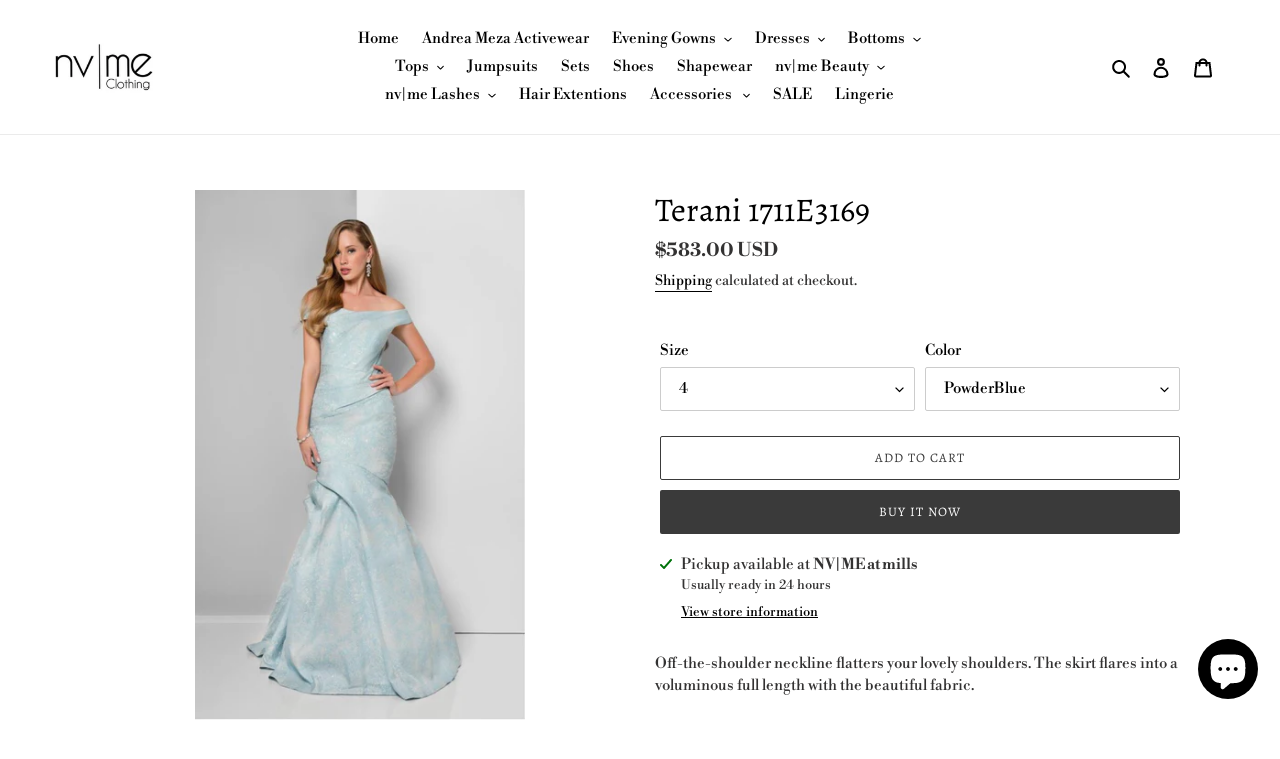

--- FILE ---
content_type: text/html; charset=utf-8
request_url: https://nvmeclothing.com/products/terani-1711e3169
body_size: 34887
content:
<!doctype html>
<html class="no-js" lang="en">
<head>
 
  <meta name="google-site-verification" content="BW4AgqsAzvEPahA1SaGbyolnuvuRR_Q6HV7uGKw_uWk" />
  <meta charset="utf-8">
  <meta http-equiv="X-UA-Compatible" content="IE=edge,chrome=1">
  <meta name="viewport" content="width=device-width,initial-scale=1">
  <meta name="theme-color" content="#3a3a3a">

  <link rel="preconnect" href="https://cdn.shopify.com" crossorigin>
  <link rel="preconnect" href="https://fonts.shopifycdn.com" crossorigin>
  <link rel="preconnect" href="https://monorail-edge.shopifysvc.com"><link rel="preload" href="//nvmeclothing.com/cdn/shop/t/4/assets/theme.css?v=136619971045174987231611799128" as="style">
  <link rel="preload" as="font" href="//nvmeclothing.com/cdn/fonts/alegreya/alegreya_n4.9d59d35c9865f13cc7223c9847768350c0c7301a.woff2" type="font/woff2" crossorigin>
  <link rel="preload" as="font" href="//nvmeclothing.com/cdn/fonts/libre_bodoni/librebodoni_n4.8379dd8ba6cc988556afbaa22532fc1c9531ee68.woff2" type="font/woff2" crossorigin>
  <link rel="preload" as="font" href="//nvmeclothing.com/cdn/fonts/libre_bodoni/librebodoni_n7.03c7112c18b28f770d666d00a0e0ca7087477112.woff2" type="font/woff2" crossorigin>
  <link rel="preload" href="//nvmeclothing.com/cdn/shop/t/4/assets/theme.js?v=16203573537316399521636489283" as="script">
  <link rel="preload" href="//nvmeclothing.com/cdn/shop/t/4/assets/lazysizes.js?v=63098554868324070131611799127" as="script"><link rel="canonical" href="https://nvmeclothing.com/products/terani-1711e3169"><link rel="shortcut icon" href="//nvmeclothing.com/cdn/shop/files/78FAD6CF-2AE3-4225-A594-E8C098CDE6BD_32x32.JPG?v=1615926968" type="image/png"><title>Terani 1711E3169
&ndash; nvme clothing</title><meta name="description" content="Off-the-shoulder neckline flatters your lovely shoulders. The skirt flares into a voluminous full length with the beautiful fabric."><!-- /snippets/social-meta-tags.liquid -->


<meta property="og:site_name" content="nvme clothing ">
<meta property="og:url" content="https://nvmeclothing.com/products/terani-1711e3169">
<meta property="og:title" content="Terani 1711E3169">
<meta property="og:type" content="product">
<meta property="og:description" content="Off-the-shoulder neckline flatters your lovely shoulders. The skirt flares into a voluminous full length with the beautiful fabric."><meta property="og:image" content="http://nvmeclothing.com/cdn/shop/products/F40C9440-AF1E-46F3-944D-6083488F0ED2.jpeg?v=1571715005">
  <meta property="og:image:secure_url" content="https://nvmeclothing.com/cdn/shop/products/F40C9440-AF1E-46F3-944D-6083488F0ED2.jpeg?v=1571715005">
  <meta property="og:image:width" content="745">
  <meta property="og:image:height" content="1198">
  <meta property="og:price:amount" content="583.00">
  <meta property="og:price:currency" content="USD">



<meta name="twitter:card" content="summary_large_image">
<meta name="twitter:title" content="Terani 1711E3169">
<meta name="twitter:description" content="Off-the-shoulder neckline flatters your lovely shoulders. The skirt flares into a voluminous full length with the beautiful fabric.">

  
<style data-shopify>
:root {
    --color-text: #000000;
    --color-text-rgb: 0, 0, 0;
    --color-body-text: #333232;
    --color-sale-text: #EA0606;
    --color-small-button-text-border: #3a3a3a;
    --color-text-field: #ffffff;
    --color-text-field-text: #000000;
    --color-text-field-text-rgb: 0, 0, 0;

    --color-btn-primary: #3a3a3a;
    --color-btn-primary-darker: #212121;
    --color-btn-primary-text: #ffffff;

    --color-blankstate: rgba(51, 50, 50, 0.35);
    --color-blankstate-border: rgba(51, 50, 50, 0.2);
    --color-blankstate-background: rgba(51, 50, 50, 0.1);

    --color-text-focus:#404040;
    --color-overlay-text-focus:#e6e6e6;
    --color-btn-primary-focus:#606060;
    --color-btn-social-focus:#d2d2d2;
    --color-small-button-text-border-focus:#606060;
    --predictive-search-focus:#f2f2f2;

    --color-body: #ffffff;
    --color-bg: #ffffff;
    --color-bg-rgb: 255, 255, 255;
    --color-bg-alt: rgba(51, 50, 50, 0.05);
    --color-bg-currency-selector: rgba(51, 50, 50, 0.2);

    --color-overlay-title-text: #ffffff;
    --color-image-overlay: #685858;
    --color-image-overlay-rgb: 104, 88, 88;--opacity-image-overlay: 0.4;--hover-overlay-opacity: 0.8;

    --color-border: #ebebeb;
    --color-border-form: #cccccc;
    --color-border-form-darker: #b3b3b3;

    --svg-select-icon: url(//nvmeclothing.com/cdn/shop/t/4/assets/ico-select.svg?v=29003672709104678581611799144);
    --slick-img-url: url(//nvmeclothing.com/cdn/shop/t/4/assets/ajax-loader.gif?v=41356863302472015721611799125);

    --font-weight-body--bold: 700;
    --font-weight-body--bolder: 700;

    --font-stack-header: Alegreya, serif;
    --font-style-header: normal;
    --font-weight-header: 400;

    --font-stack-body: "Libre Bodoni", serif;
    --font-style-body: normal;
    --font-weight-body: 400;

    --font-size-header: 25;

    --font-size-base: 15;

    --font-h1-desktop: 33;
    --font-h1-mobile: 31;
    --font-h2-desktop: 19;
    --font-h2-mobile: 17;
    --font-h3-mobile: 19;
    --font-h4-desktop: 17;
    --font-h4-mobile: 15;
    --font-h5-desktop: 14;
    --font-h5-mobile: 13;
    --font-h6-desktop: 13;
    --font-h6-mobile: 12;

    --font-mega-title-large-desktop: 62;

    --font-rich-text-large: 17;
    --font-rich-text-small: 13;

    
--color-video-bg: #f2f2f2;

    
    --global-color-image-loader-primary: rgba(0, 0, 0, 0.06);
    --global-color-image-loader-secondary: rgba(0, 0, 0, 0.12);
  }
</style>


  <style>*,::after,::before{box-sizing:border-box}body{margin:0}body,html{background-color:var(--color-body)}body,button{font-size:calc(var(--font-size-base) * 1px);font-family:var(--font-stack-body);font-style:var(--font-style-body);font-weight:var(--font-weight-body);color:var(--color-text);line-height:1.5}body,button{-webkit-font-smoothing:antialiased;-webkit-text-size-adjust:100%}.border-bottom{border-bottom:1px solid var(--color-border)}.btn--link{background-color:transparent;border:0;margin:0;color:var(--color-text);text-align:left}.text-right{text-align:right}.icon{display:inline-block;width:20px;height:20px;vertical-align:middle;fill:currentColor}.icon__fallback-text,.visually-hidden{position:absolute!important;overflow:hidden;clip:rect(0 0 0 0);height:1px;width:1px;margin:-1px;padding:0;border:0}svg.icon:not(.icon--full-color) circle,svg.icon:not(.icon--full-color) ellipse,svg.icon:not(.icon--full-color) g,svg.icon:not(.icon--full-color) line,svg.icon:not(.icon--full-color) path,svg.icon:not(.icon--full-color) polygon,svg.icon:not(.icon--full-color) polyline,svg.icon:not(.icon--full-color) rect,symbol.icon:not(.icon--full-color) circle,symbol.icon:not(.icon--full-color) ellipse,symbol.icon:not(.icon--full-color) g,symbol.icon:not(.icon--full-color) line,symbol.icon:not(.icon--full-color) path,symbol.icon:not(.icon--full-color) polygon,symbol.icon:not(.icon--full-color) polyline,symbol.icon:not(.icon--full-color) rect{fill:inherit;stroke:inherit}li{list-style:none}.list--inline{padding:0;margin:0}.list--inline>li{display:inline-block;margin-bottom:0;vertical-align:middle}a{color:var(--color-text);text-decoration:none}.h1,.h2,h1,h2{margin:0 0 17.5px;font-family:var(--font-stack-header);font-style:var(--font-style-header);font-weight:var(--font-weight-header);line-height:1.2;overflow-wrap:break-word;word-wrap:break-word}.h1 a,.h2 a,h1 a,h2 a{color:inherit;text-decoration:none;font-weight:inherit}.h1,h1{font-size:calc(((var(--font-h1-desktop))/ (var(--font-size-base))) * 1em);text-transform:none;letter-spacing:0}@media only screen and (max-width:749px){.h1,h1{font-size:calc(((var(--font-h1-mobile))/ (var(--font-size-base))) * 1em)}}.h2,h2{font-size:calc(((var(--font-h2-desktop))/ (var(--font-size-base))) * 1em);text-transform:uppercase;letter-spacing:.1em}@media only screen and (max-width:749px){.h2,h2{font-size:calc(((var(--font-h2-mobile))/ (var(--font-size-base))) * 1em)}}p{color:var(--color-body-text);margin:0 0 19.44444px}@media only screen and (max-width:749px){p{font-size:calc(((var(--font-size-base) - 1)/ (var(--font-size-base))) * 1em)}}p:last-child{margin-bottom:0}@media only screen and (max-width:749px){.small--hide{display:none!important}}.grid{list-style:none;margin:0;padding:0;margin-left:-30px}.grid::after{content:'';display:table;clear:both}@media only screen and (max-width:749px){.grid{margin-left:-22px}}.grid::after{content:'';display:table;clear:both}.grid--no-gutters{margin-left:0}.grid--no-gutters .grid__item{padding-left:0}.grid--table{display:table;table-layout:fixed;width:100%}.grid--table>.grid__item{float:none;display:table-cell;vertical-align:middle}.grid__item{float:left;padding-left:30px;width:100%}@media only screen and (max-width:749px){.grid__item{padding-left:22px}}.grid__item[class*="--push"]{position:relative}@media only screen and (min-width:750px){.medium-up--one-quarter{width:25%}.medium-up--push-one-third{width:33.33%}.medium-up--one-half{width:50%}.medium-up--push-one-third{left:33.33%;position:relative}}.site-header{position:relative;background-color:var(--color-body)}@media only screen and (max-width:749px){.site-header{border-bottom:1px solid var(--color-border)}}@media only screen and (min-width:750px){.site-header{padding:0 55px}.site-header.logo--center{padding-top:30px}}.site-header__logo{margin:15px 0}.logo-align--center .site-header__logo{text-align:center;margin:0 auto}@media only screen and (max-width:749px){.logo-align--center .site-header__logo{text-align:left;margin:15px 0}}@media only screen and (max-width:749px){.site-header__logo{padding-left:22px;text-align:left}.site-header__logo img{margin:0}}.site-header__logo-link{display:inline-block;word-break:break-word}@media only screen and (min-width:750px){.logo-align--center .site-header__logo-link{margin:0 auto}}.site-header__logo-image{display:block}@media only screen and (min-width:750px){.site-header__logo-image{margin:0 auto}}.site-header__logo-image img{width:100%}.site-header__logo-image--centered img{margin:0 auto}.site-header__logo img{display:block}.site-header__icons{position:relative;white-space:nowrap}@media only screen and (max-width:749px){.site-header__icons{width:auto;padding-right:13px}.site-header__icons .btn--link,.site-header__icons .site-header__cart{font-size:calc(((var(--font-size-base))/ (var(--font-size-base))) * 1em)}}.site-header__icons-wrapper{position:relative;display:-webkit-flex;display:-ms-flexbox;display:flex;width:100%;-ms-flex-align:center;-webkit-align-items:center;-moz-align-items:center;-ms-align-items:center;-o-align-items:center;align-items:center;-webkit-justify-content:flex-end;-ms-justify-content:flex-end;justify-content:flex-end}.site-header__account,.site-header__cart,.site-header__search{position:relative}.site-header__search.site-header__icon{display:none}@media only screen and (min-width:1400px){.site-header__search.site-header__icon{display:block}}.site-header__search-toggle{display:block}@media only screen and (min-width:750px){.site-header__account,.site-header__cart{padding:10px 11px}}.site-header__cart-title,.site-header__search-title{position:absolute!important;overflow:hidden;clip:rect(0 0 0 0);height:1px;width:1px;margin:-1px;padding:0;border:0;display:block;vertical-align:middle}.site-header__cart-title{margin-right:3px}.site-header__cart-count{display:flex;align-items:center;justify-content:center;position:absolute;right:.4rem;top:.2rem;font-weight:700;background-color:var(--color-btn-primary);color:var(--color-btn-primary-text);border-radius:50%;min-width:1em;height:1em}.site-header__cart-count span{font-family:HelveticaNeue,"Helvetica Neue",Helvetica,Arial,sans-serif;font-size:calc(11em / 16);line-height:1}@media only screen and (max-width:749px){.site-header__cart-count{top:calc(7em / 16);right:0;border-radius:50%;min-width:calc(19em / 16);height:calc(19em / 16)}}@media only screen and (max-width:749px){.site-header__cart-count span{padding:.25em calc(6em / 16);font-size:12px}}.site-header__menu{display:none}@media only screen and (max-width:749px){.site-header__icon{display:inline-block;vertical-align:middle;padding:10px 11px;margin:0}}@media only screen and (min-width:750px){.site-header__icon .icon-search{margin-right:3px}}.announcement-bar{z-index:10;position:relative;text-align:center;border-bottom:1px solid transparent;padding:2px}.announcement-bar__link{display:block}.announcement-bar__message{display:block;padding:11px 22px;font-size:calc(((16)/ (var(--font-size-base))) * 1em);font-weight:var(--font-weight-header)}@media only screen and (min-width:750px){.announcement-bar__message{padding-left:55px;padding-right:55px}}.site-nav{position:relative;padding:0;text-align:center;margin:25px 0}.site-nav a{padding:3px 10px}.site-nav__link{display:block;white-space:nowrap}.site-nav--centered .site-nav__link{padding-top:0}.site-nav__link .icon-chevron-down{width:calc(8em / 16);height:calc(8em / 16);margin-left:.5rem}.site-nav__label{border-bottom:1px solid transparent}.site-nav__link--active .site-nav__label{border-bottom-color:var(--color-text)}.site-nav__link--button{border:none;background-color:transparent;padding:3px 10px}.site-header__mobile-nav{z-index:11;position:relative;background-color:var(--color-body)}@media only screen and (max-width:749px){.site-header__mobile-nav{display:-webkit-flex;display:-ms-flexbox;display:flex;width:100%;-ms-flex-align:center;-webkit-align-items:center;-moz-align-items:center;-ms-align-items:center;-o-align-items:center;align-items:center}}.mobile-nav--open .icon-close{display:none}.main-content{opacity:0}.main-content .shopify-section{display:none}.main-content .shopify-section:first-child{display:inherit}.critical-hidden{display:none}</style>

  <script>
    window.performance.mark('debut:theme_stylesheet_loaded.start');

    function onLoadStylesheet() {
      performance.mark('debut:theme_stylesheet_loaded.end');
      performance.measure('debut:theme_stylesheet_loaded', 'debut:theme_stylesheet_loaded.start', 'debut:theme_stylesheet_loaded.end');

      var url = "//nvmeclothing.com/cdn/shop/t/4/assets/theme.css?v=136619971045174987231611799128";
      var link = document.querySelector('link[href="' + url + '"]');
      link.loaded = true;
      link.dispatchEvent(new Event('load'));
    }
  </script>

  <link rel="stylesheet" href="//nvmeclothing.com/cdn/shop/t/4/assets/theme.css?v=136619971045174987231611799128" type="text/css" media="print" onload="this.media='all';onLoadStylesheet()">

  <style>
    @font-face {
  font-family: Alegreya;
  font-weight: 400;
  font-style: normal;
  font-display: swap;
  src: url("//nvmeclothing.com/cdn/fonts/alegreya/alegreya_n4.9d59d35c9865f13cc7223c9847768350c0c7301a.woff2") format("woff2"),
       url("//nvmeclothing.com/cdn/fonts/alegreya/alegreya_n4.a883043573688913d15d350b7a40349399b2ef99.woff") format("woff");
}

    @font-face {
  font-family: "Libre Bodoni";
  font-weight: 400;
  font-style: normal;
  font-display: swap;
  src: url("//nvmeclothing.com/cdn/fonts/libre_bodoni/librebodoni_n4.8379dd8ba6cc988556afbaa22532fc1c9531ee68.woff2") format("woff2"),
       url("//nvmeclothing.com/cdn/fonts/libre_bodoni/librebodoni_n4.687e97f283678b9001c2f4eadce30479204fe79f.woff") format("woff");
}

    @font-face {
  font-family: "Libre Bodoni";
  font-weight: 700;
  font-style: normal;
  font-display: swap;
  src: url("//nvmeclothing.com/cdn/fonts/libre_bodoni/librebodoni_n7.03c7112c18b28f770d666d00a0e0ca7087477112.woff2") format("woff2"),
       url("//nvmeclothing.com/cdn/fonts/libre_bodoni/librebodoni_n7.c57e35cee3171b6c682844e94b518bd6c405956b.woff") format("woff");
}

    @font-face {
  font-family: "Libre Bodoni";
  font-weight: 700;
  font-style: normal;
  font-display: swap;
  src: url("//nvmeclothing.com/cdn/fonts/libre_bodoni/librebodoni_n7.03c7112c18b28f770d666d00a0e0ca7087477112.woff2") format("woff2"),
       url("//nvmeclothing.com/cdn/fonts/libre_bodoni/librebodoni_n7.c57e35cee3171b6c682844e94b518bd6c405956b.woff") format("woff");
}

    @font-face {
  font-family: "Libre Bodoni";
  font-weight: 400;
  font-style: italic;
  font-display: swap;
  src: url("//nvmeclothing.com/cdn/fonts/libre_bodoni/librebodoni_i4.b1c3391e64359fa402f4681a20693d20b846d1cd.woff2") format("woff2"),
       url("//nvmeclothing.com/cdn/fonts/libre_bodoni/librebodoni_i4.4fd6b65b5544a19155497fad3362a8f8d96df615.woff") format("woff");
}

    @font-face {
  font-family: "Libre Bodoni";
  font-weight: 700;
  font-style: italic;
  font-display: swap;
  src: url("//nvmeclothing.com/cdn/fonts/libre_bodoni/librebodoni_i7.cb47f921260f7bc3a5689fb49506031e5dcee167.woff2") format("woff2"),
       url("//nvmeclothing.com/cdn/fonts/libre_bodoni/librebodoni_i7.4da17c56cb0b4425eaa4e1a62e6e31cfdd8ff860.woff") format("woff");
}

  </style>

  <script>const moneyFormat = "${{amount}} USD"
var theme = {
      breakpoints: {
        medium: 750,
        large: 990,
        widescreen: 1400
      },
      strings: {
        addToCart: "Add to cart",
        soldOut: "Sold out",
        unavailable: "Unavailable",
        regularPrice: "Regular price",
        salePrice: "Sale price",
        sale: "Sale",
        fromLowestPrice: "from [price]",
        vendor: "Vendor",
        showMore: "Show More",
        showLess: "Show Less",
        searchFor: "Search for",
        addressError: "Error looking up that address",
        addressNoResults: "No results for that address",
        addressQueryLimit: "You have exceeded the Google API usage limit. Consider upgrading to a \u003ca href=\"https:\/\/developers.google.com\/maps\/premium\/usage-limits\"\u003ePremium Plan\u003c\/a\u003e.",
        authError: "There was a problem authenticating your Google Maps account.",
        newWindow: "Opens in a new window.",
        external: "Opens external website.",
        newWindowExternal: "Opens external website in a new window.",
        removeLabel: "Remove [product]",
        update: "Update",
        quantity: "Quantity",
        discountedTotal: "Discounted total",
        regularTotal: "Regular total",
        priceColumn: "See Price column for discount details.",
        quantityMinimumMessage: "Quantity must be 1 or more",
        cartError: "There was an error while updating your cart. Please try again.",
        removedItemMessage: "Removed \u003cspan class=\"cart__removed-product-details\"\u003e([quantity]) [link]\u003c\/span\u003e from your cart.",
        unitPrice: "Unit price",
        unitPriceSeparator: "per",
        oneCartCount: "1 item",
        otherCartCount: "[count] items",
        quantityLabel: "Quantity: [count]",
        products: "Products",
        loading: "Loading",
        number_of_results: "[result_number] of [results_count]",
        number_of_results_found: "[results_count] results found",
        one_result_found: "1 result found"
      },
      moneyFormat: moneyFormat,
      moneyFormatWithCurrency: "${{amount}} USD",
      settings: {
        predictiveSearchEnabled: true,
        predictiveSearchShowPrice: false,
        predictiveSearchShowVendor: false
      },
      stylesheet: "//nvmeclothing.com/cdn/shop/t/4/assets/theme.css?v=136619971045174987231611799128"
    };document.documentElement.className = document.documentElement.className.replace('no-js', 'js');
  </script><script src="//nvmeclothing.com/cdn/shop/t/4/assets/theme.js?v=16203573537316399521636489283" defer="defer"></script>
  <script src="//nvmeclothing.com/cdn/shop/t/4/assets/lazysizes.js?v=63098554868324070131611799127" async="async"></script>

  <script type="text/javascript">
    if (window.MSInputMethodContext && document.documentMode) {
      var scripts = document.getElementsByTagName('script')[0];
      var polyfill = document.createElement("script");
      polyfill.defer = true;
      polyfill.src = "//nvmeclothing.com/cdn/shop/t/4/assets/ie11CustomProperties.min.js?v=146208399201472936201611799127";

      scripts.parentNode.insertBefore(polyfill, scripts);
    }
  </script>

  <script>window.performance && window.performance.mark && window.performance.mark('shopify.content_for_header.start');</script><meta name="google-site-verification" content="sPWDefjWU82RU1SmVU6-AeXRI7K0tYdP2kJbX3F1fNY">
<meta id="shopify-digital-wallet" name="shopify-digital-wallet" content="/1982627897/digital_wallets/dialog">
<link rel="alternate" type="application/json+oembed" href="https://nvmeclothing.com/products/terani-1711e3169.oembed">
<script async="async" src="/checkouts/internal/preloads.js?locale=en-US"></script>
<script id="shopify-features" type="application/json">{"accessToken":"8b98c7b647ad4c298afe6748b2ae823d","betas":["rich-media-storefront-analytics"],"domain":"nvmeclothing.com","predictiveSearch":true,"shopId":1982627897,"locale":"en"}</script>
<script>var Shopify = Shopify || {};
Shopify.shop = "nvme-clothing.myshopify.com";
Shopify.locale = "en";
Shopify.currency = {"active":"USD","rate":"1.0"};
Shopify.country = "US";
Shopify.theme = {"name":"Debut","id":84167589987,"schema_name":"Debut","schema_version":"17.14.1","theme_store_id":796,"role":"main"};
Shopify.theme.handle = "null";
Shopify.theme.style = {"id":null,"handle":null};
Shopify.cdnHost = "nvmeclothing.com/cdn";
Shopify.routes = Shopify.routes || {};
Shopify.routes.root = "/";</script>
<script type="module">!function(o){(o.Shopify=o.Shopify||{}).modules=!0}(window);</script>
<script>!function(o){function n(){var o=[];function n(){o.push(Array.prototype.slice.apply(arguments))}return n.q=o,n}var t=o.Shopify=o.Shopify||{};t.loadFeatures=n(),t.autoloadFeatures=n()}(window);</script>
<script id="shop-js-analytics" type="application/json">{"pageType":"product"}</script>
<script defer="defer" async type="module" src="//nvmeclothing.com/cdn/shopifycloud/shop-js/modules/v2/client.init-shop-cart-sync_CG-L-Qzi.en.esm.js"></script>
<script defer="defer" async type="module" src="//nvmeclothing.com/cdn/shopifycloud/shop-js/modules/v2/chunk.common_B8yXDTDb.esm.js"></script>
<script type="module">
  await import("//nvmeclothing.com/cdn/shopifycloud/shop-js/modules/v2/client.init-shop-cart-sync_CG-L-Qzi.en.esm.js");
await import("//nvmeclothing.com/cdn/shopifycloud/shop-js/modules/v2/chunk.common_B8yXDTDb.esm.js");

  window.Shopify.SignInWithShop?.initShopCartSync?.({"fedCMEnabled":true,"windoidEnabled":true});

</script>
<script id="__st">var __st={"a":1982627897,"offset":-25200,"reqid":"744cd9c0-d95d-4fe5-81af-e1a79e5546d3-1768054203","pageurl":"nvmeclothing.com\/products\/terani-1711e3169","u":"a97a89d2e03c","p":"product","rtyp":"product","rid":1686564405305};</script>
<script>window.ShopifyPaypalV4VisibilityTracking = true;</script>
<script id="captcha-bootstrap">!function(){'use strict';const t='contact',e='account',n='new_comment',o=[[t,t],['blogs',n],['comments',n],[t,'customer']],c=[[e,'customer_login'],[e,'guest_login'],[e,'recover_customer_password'],[e,'create_customer']],r=t=>t.map((([t,e])=>`form[action*='/${t}']:not([data-nocaptcha='true']) input[name='form_type'][value='${e}']`)).join(','),a=t=>()=>t?[...document.querySelectorAll(t)].map((t=>t.form)):[];function s(){const t=[...o],e=r(t);return a(e)}const i='password',u='form_key',d=['recaptcha-v3-token','g-recaptcha-response','h-captcha-response',i],f=()=>{try{return window.sessionStorage}catch{return}},m='__shopify_v',_=t=>t.elements[u];function p(t,e,n=!1){try{const o=window.sessionStorage,c=JSON.parse(o.getItem(e)),{data:r}=function(t){const{data:e,action:n}=t;return t[m]||n?{data:e,action:n}:{data:t,action:n}}(c);for(const[e,n]of Object.entries(r))t.elements[e]&&(t.elements[e].value=n);n&&o.removeItem(e)}catch(o){console.error('form repopulation failed',{error:o})}}const l='form_type',E='cptcha';function T(t){t.dataset[E]=!0}const w=window,h=w.document,L='Shopify',v='ce_forms',y='captcha';let A=!1;((t,e)=>{const n=(g='f06e6c50-85a8-45c8-87d0-21a2b65856fe',I='https://cdn.shopify.com/shopifycloud/storefront-forms-hcaptcha/ce_storefront_forms_captcha_hcaptcha.v1.5.2.iife.js',D={infoText:'Protected by hCaptcha',privacyText:'Privacy',termsText:'Terms'},(t,e,n)=>{const o=w[L][v],c=o.bindForm;if(c)return c(t,g,e,D).then(n);var r;o.q.push([[t,g,e,D],n]),r=I,A||(h.body.append(Object.assign(h.createElement('script'),{id:'captcha-provider',async:!0,src:r})),A=!0)});var g,I,D;w[L]=w[L]||{},w[L][v]=w[L][v]||{},w[L][v].q=[],w[L][y]=w[L][y]||{},w[L][y].protect=function(t,e){n(t,void 0,e),T(t)},Object.freeze(w[L][y]),function(t,e,n,w,h,L){const[v,y,A,g]=function(t,e,n){const i=e?o:[],u=t?c:[],d=[...i,...u],f=r(d),m=r(i),_=r(d.filter((([t,e])=>n.includes(e))));return[a(f),a(m),a(_),s()]}(w,h,L),I=t=>{const e=t.target;return e instanceof HTMLFormElement?e:e&&e.form},D=t=>v().includes(t);t.addEventListener('submit',(t=>{const e=I(t);if(!e)return;const n=D(e)&&!e.dataset.hcaptchaBound&&!e.dataset.recaptchaBound,o=_(e),c=g().includes(e)&&(!o||!o.value);(n||c)&&t.preventDefault(),c&&!n&&(function(t){try{if(!f())return;!function(t){const e=f();if(!e)return;const n=_(t);if(!n)return;const o=n.value;o&&e.removeItem(o)}(t);const e=Array.from(Array(32),(()=>Math.random().toString(36)[2])).join('');!function(t,e){_(t)||t.append(Object.assign(document.createElement('input'),{type:'hidden',name:u})),t.elements[u].value=e}(t,e),function(t,e){const n=f();if(!n)return;const o=[...t.querySelectorAll(`input[type='${i}']`)].map((({name:t})=>t)),c=[...d,...o],r={};for(const[a,s]of new FormData(t).entries())c.includes(a)||(r[a]=s);n.setItem(e,JSON.stringify({[m]:1,action:t.action,data:r}))}(t,e)}catch(e){console.error('failed to persist form',e)}}(e),e.submit())}));const S=(t,e)=>{t&&!t.dataset[E]&&(n(t,e.some((e=>e===t))),T(t))};for(const o of['focusin','change'])t.addEventListener(o,(t=>{const e=I(t);D(e)&&S(e,y())}));const B=e.get('form_key'),M=e.get(l),P=B&&M;t.addEventListener('DOMContentLoaded',(()=>{const t=y();if(P)for(const e of t)e.elements[l].value===M&&p(e,B);[...new Set([...A(),...v().filter((t=>'true'===t.dataset.shopifyCaptcha))])].forEach((e=>S(e,t)))}))}(h,new URLSearchParams(w.location.search),n,t,e,['guest_login'])})(!0,!0)}();</script>
<script integrity="sha256-4kQ18oKyAcykRKYeNunJcIwy7WH5gtpwJnB7kiuLZ1E=" data-source-attribution="shopify.loadfeatures" defer="defer" src="//nvmeclothing.com/cdn/shopifycloud/storefront/assets/storefront/load_feature-a0a9edcb.js" crossorigin="anonymous"></script>
<script data-source-attribution="shopify.dynamic_checkout.dynamic.init">var Shopify=Shopify||{};Shopify.PaymentButton=Shopify.PaymentButton||{isStorefrontPortableWallets:!0,init:function(){window.Shopify.PaymentButton.init=function(){};var t=document.createElement("script");t.src="https://nvmeclothing.com/cdn/shopifycloud/portable-wallets/latest/portable-wallets.en.js",t.type="module",document.head.appendChild(t)}};
</script>
<script data-source-attribution="shopify.dynamic_checkout.buyer_consent">
  function portableWalletsHideBuyerConsent(e){var t=document.getElementById("shopify-buyer-consent"),n=document.getElementById("shopify-subscription-policy-button");t&&n&&(t.classList.add("hidden"),t.setAttribute("aria-hidden","true"),n.removeEventListener("click",e))}function portableWalletsShowBuyerConsent(e){var t=document.getElementById("shopify-buyer-consent"),n=document.getElementById("shopify-subscription-policy-button");t&&n&&(t.classList.remove("hidden"),t.removeAttribute("aria-hidden"),n.addEventListener("click",e))}window.Shopify?.PaymentButton&&(window.Shopify.PaymentButton.hideBuyerConsent=portableWalletsHideBuyerConsent,window.Shopify.PaymentButton.showBuyerConsent=portableWalletsShowBuyerConsent);
</script>
<script>
  function portableWalletsCleanup(e){e&&e.src&&console.error("Failed to load portable wallets script "+e.src);var t=document.querySelectorAll("shopify-accelerated-checkout .shopify-payment-button__skeleton, shopify-accelerated-checkout-cart .wallet-cart-button__skeleton"),e=document.getElementById("shopify-buyer-consent");for(let e=0;e<t.length;e++)t[e].remove();e&&e.remove()}function portableWalletsNotLoadedAsModule(e){e instanceof ErrorEvent&&"string"==typeof e.message&&e.message.includes("import.meta")&&"string"==typeof e.filename&&e.filename.includes("portable-wallets")&&(window.removeEventListener("error",portableWalletsNotLoadedAsModule),window.Shopify.PaymentButton.failedToLoad=e,"loading"===document.readyState?document.addEventListener("DOMContentLoaded",window.Shopify.PaymentButton.init):window.Shopify.PaymentButton.init())}window.addEventListener("error",portableWalletsNotLoadedAsModule);
</script>

<script type="module" src="https://nvmeclothing.com/cdn/shopifycloud/portable-wallets/latest/portable-wallets.en.js" onError="portableWalletsCleanup(this)" crossorigin="anonymous"></script>
<script nomodule>
  document.addEventListener("DOMContentLoaded", portableWalletsCleanup);
</script>

<link id="shopify-accelerated-checkout-styles" rel="stylesheet" media="screen" href="https://nvmeclothing.com/cdn/shopifycloud/portable-wallets/latest/accelerated-checkout-backwards-compat.css" crossorigin="anonymous">
<style id="shopify-accelerated-checkout-cart">
        #shopify-buyer-consent {
  margin-top: 1em;
  display: inline-block;
  width: 100%;
}

#shopify-buyer-consent.hidden {
  display: none;
}

#shopify-subscription-policy-button {
  background: none;
  border: none;
  padding: 0;
  text-decoration: underline;
  font-size: inherit;
  cursor: pointer;
}

#shopify-subscription-policy-button::before {
  box-shadow: none;
}

      </style>

<script>window.performance && window.performance.mark && window.performance.mark('shopify.content_for_header.end');</script>
<script src="https://cdn.shopify.com/extensions/7bc9bb47-adfa-4267-963e-cadee5096caf/inbox-1252/assets/inbox-chat-loader.js" type="text/javascript" defer="defer"></script>
<link href="https://monorail-edge.shopifysvc.com" rel="dns-prefetch">
<script>(function(){if ("sendBeacon" in navigator && "performance" in window) {try {var session_token_from_headers = performance.getEntriesByType('navigation')[0].serverTiming.find(x => x.name == '_s').description;} catch {var session_token_from_headers = undefined;}var session_cookie_matches = document.cookie.match(/_shopify_s=([^;]*)/);var session_token_from_cookie = session_cookie_matches && session_cookie_matches.length === 2 ? session_cookie_matches[1] : "";var session_token = session_token_from_headers || session_token_from_cookie || "";function handle_abandonment_event(e) {var entries = performance.getEntries().filter(function(entry) {return /monorail-edge.shopifysvc.com/.test(entry.name);});if (!window.abandonment_tracked && entries.length === 0) {window.abandonment_tracked = true;var currentMs = Date.now();var navigation_start = performance.timing.navigationStart;var payload = {shop_id: 1982627897,url: window.location.href,navigation_start,duration: currentMs - navigation_start,session_token,page_type: "product"};window.navigator.sendBeacon("https://monorail-edge.shopifysvc.com/v1/produce", JSON.stringify({schema_id: "online_store_buyer_site_abandonment/1.1",payload: payload,metadata: {event_created_at_ms: currentMs,event_sent_at_ms: currentMs}}));}}window.addEventListener('pagehide', handle_abandonment_event);}}());</script>
<script id="web-pixels-manager-setup">(function e(e,d,r,n,o){if(void 0===o&&(o={}),!Boolean(null===(a=null===(i=window.Shopify)||void 0===i?void 0:i.analytics)||void 0===a?void 0:a.replayQueue)){var i,a;window.Shopify=window.Shopify||{};var t=window.Shopify;t.analytics=t.analytics||{};var s=t.analytics;s.replayQueue=[],s.publish=function(e,d,r){return s.replayQueue.push([e,d,r]),!0};try{self.performance.mark("wpm:start")}catch(e){}var l=function(){var e={modern:/Edge?\/(1{2}[4-9]|1[2-9]\d|[2-9]\d{2}|\d{4,})\.\d+(\.\d+|)|Firefox\/(1{2}[4-9]|1[2-9]\d|[2-9]\d{2}|\d{4,})\.\d+(\.\d+|)|Chrom(ium|e)\/(9{2}|\d{3,})\.\d+(\.\d+|)|(Maci|X1{2}).+ Version\/(15\.\d+|(1[6-9]|[2-9]\d|\d{3,})\.\d+)([,.]\d+|)( \(\w+\)|)( Mobile\/\w+|) Safari\/|Chrome.+OPR\/(9{2}|\d{3,})\.\d+\.\d+|(CPU[ +]OS|iPhone[ +]OS|CPU[ +]iPhone|CPU IPhone OS|CPU iPad OS)[ +]+(15[._]\d+|(1[6-9]|[2-9]\d|\d{3,})[._]\d+)([._]\d+|)|Android:?[ /-](13[3-9]|1[4-9]\d|[2-9]\d{2}|\d{4,})(\.\d+|)(\.\d+|)|Android.+Firefox\/(13[5-9]|1[4-9]\d|[2-9]\d{2}|\d{4,})\.\d+(\.\d+|)|Android.+Chrom(ium|e)\/(13[3-9]|1[4-9]\d|[2-9]\d{2}|\d{4,})\.\d+(\.\d+|)|SamsungBrowser\/([2-9]\d|\d{3,})\.\d+/,legacy:/Edge?\/(1[6-9]|[2-9]\d|\d{3,})\.\d+(\.\d+|)|Firefox\/(5[4-9]|[6-9]\d|\d{3,})\.\d+(\.\d+|)|Chrom(ium|e)\/(5[1-9]|[6-9]\d|\d{3,})\.\d+(\.\d+|)([\d.]+$|.*Safari\/(?![\d.]+ Edge\/[\d.]+$))|(Maci|X1{2}).+ Version\/(10\.\d+|(1[1-9]|[2-9]\d|\d{3,})\.\d+)([,.]\d+|)( \(\w+\)|)( Mobile\/\w+|) Safari\/|Chrome.+OPR\/(3[89]|[4-9]\d|\d{3,})\.\d+\.\d+|(CPU[ +]OS|iPhone[ +]OS|CPU[ +]iPhone|CPU IPhone OS|CPU iPad OS)[ +]+(10[._]\d+|(1[1-9]|[2-9]\d|\d{3,})[._]\d+)([._]\d+|)|Android:?[ /-](13[3-9]|1[4-9]\d|[2-9]\d{2}|\d{4,})(\.\d+|)(\.\d+|)|Mobile Safari.+OPR\/([89]\d|\d{3,})\.\d+\.\d+|Android.+Firefox\/(13[5-9]|1[4-9]\d|[2-9]\d{2}|\d{4,})\.\d+(\.\d+|)|Android.+Chrom(ium|e)\/(13[3-9]|1[4-9]\d|[2-9]\d{2}|\d{4,})\.\d+(\.\d+|)|Android.+(UC? ?Browser|UCWEB|U3)[ /]?(15\.([5-9]|\d{2,})|(1[6-9]|[2-9]\d|\d{3,})\.\d+)\.\d+|SamsungBrowser\/(5\.\d+|([6-9]|\d{2,})\.\d+)|Android.+MQ{2}Browser\/(14(\.(9|\d{2,})|)|(1[5-9]|[2-9]\d|\d{3,})(\.\d+|))(\.\d+|)|K[Aa][Ii]OS\/(3\.\d+|([4-9]|\d{2,})\.\d+)(\.\d+|)/},d=e.modern,r=e.legacy,n=navigator.userAgent;return n.match(d)?"modern":n.match(r)?"legacy":"unknown"}(),u="modern"===l?"modern":"legacy",c=(null!=n?n:{modern:"",legacy:""})[u],f=function(e){return[e.baseUrl,"/wpm","/b",e.hashVersion,"modern"===e.buildTarget?"m":"l",".js"].join("")}({baseUrl:d,hashVersion:r,buildTarget:u}),m=function(e){var d=e.version,r=e.bundleTarget,n=e.surface,o=e.pageUrl,i=e.monorailEndpoint;return{emit:function(e){var a=e.status,t=e.errorMsg,s=(new Date).getTime(),l=JSON.stringify({metadata:{event_sent_at_ms:s},events:[{schema_id:"web_pixels_manager_load/3.1",payload:{version:d,bundle_target:r,page_url:o,status:a,surface:n,error_msg:t},metadata:{event_created_at_ms:s}}]});if(!i)return console&&console.warn&&console.warn("[Web Pixels Manager] No Monorail endpoint provided, skipping logging."),!1;try{return self.navigator.sendBeacon.bind(self.navigator)(i,l)}catch(e){}var u=new XMLHttpRequest;try{return u.open("POST",i,!0),u.setRequestHeader("Content-Type","text/plain"),u.send(l),!0}catch(e){return console&&console.warn&&console.warn("[Web Pixels Manager] Got an unhandled error while logging to Monorail."),!1}}}}({version:r,bundleTarget:l,surface:e.surface,pageUrl:self.location.href,monorailEndpoint:e.monorailEndpoint});try{o.browserTarget=l,function(e){var d=e.src,r=e.async,n=void 0===r||r,o=e.onload,i=e.onerror,a=e.sri,t=e.scriptDataAttributes,s=void 0===t?{}:t,l=document.createElement("script"),u=document.querySelector("head"),c=document.querySelector("body");if(l.async=n,l.src=d,a&&(l.integrity=a,l.crossOrigin="anonymous"),s)for(var f in s)if(Object.prototype.hasOwnProperty.call(s,f))try{l.dataset[f]=s[f]}catch(e){}if(o&&l.addEventListener("load",o),i&&l.addEventListener("error",i),u)u.appendChild(l);else{if(!c)throw new Error("Did not find a head or body element to append the script");c.appendChild(l)}}({src:f,async:!0,onload:function(){if(!function(){var e,d;return Boolean(null===(d=null===(e=window.Shopify)||void 0===e?void 0:e.analytics)||void 0===d?void 0:d.initialized)}()){var d=window.webPixelsManager.init(e)||void 0;if(d){var r=window.Shopify.analytics;r.replayQueue.forEach((function(e){var r=e[0],n=e[1],o=e[2];d.publishCustomEvent(r,n,o)})),r.replayQueue=[],r.publish=d.publishCustomEvent,r.visitor=d.visitor,r.initialized=!0}}},onerror:function(){return m.emit({status:"failed",errorMsg:"".concat(f," has failed to load")})},sri:function(e){var d=/^sha384-[A-Za-z0-9+/=]+$/;return"string"==typeof e&&d.test(e)}(c)?c:"",scriptDataAttributes:o}),m.emit({status:"loading"})}catch(e){m.emit({status:"failed",errorMsg:(null==e?void 0:e.message)||"Unknown error"})}}})({shopId: 1982627897,storefrontBaseUrl: "https://nvmeclothing.com",extensionsBaseUrl: "https://extensions.shopifycdn.com/cdn/shopifycloud/web-pixels-manager",monorailEndpoint: "https://monorail-edge.shopifysvc.com/unstable/produce_batch",surface: "storefront-renderer",enabledBetaFlags: ["2dca8a86","a0d5f9d2"],webPixelsConfigList: [{"id":"397934691","configuration":"{\"config\":\"{\\\"pixel_id\\\":\\\"GT-PBZG4MB\\\",\\\"target_country\\\":\\\"US\\\",\\\"gtag_events\\\":[{\\\"type\\\":\\\"purchase\\\",\\\"action_label\\\":\\\"MC-33TYS25EY1\\\"},{\\\"type\\\":\\\"page_view\\\",\\\"action_label\\\":\\\"MC-33TYS25EY1\\\"},{\\\"type\\\":\\\"view_item\\\",\\\"action_label\\\":\\\"MC-33TYS25EY1\\\"}],\\\"enable_monitoring_mode\\\":false}\"}","eventPayloadVersion":"v1","runtimeContext":"OPEN","scriptVersion":"b2a88bafab3e21179ed38636efcd8a93","type":"APP","apiClientId":1780363,"privacyPurposes":[],"dataSharingAdjustments":{"protectedCustomerApprovalScopes":["read_customer_address","read_customer_email","read_customer_name","read_customer_personal_data","read_customer_phone"]}},{"id":"83361891","eventPayloadVersion":"v1","runtimeContext":"LAX","scriptVersion":"1","type":"CUSTOM","privacyPurposes":["ANALYTICS"],"name":"Google Analytics tag (migrated)"},{"id":"shopify-app-pixel","configuration":"{}","eventPayloadVersion":"v1","runtimeContext":"STRICT","scriptVersion":"0450","apiClientId":"shopify-pixel","type":"APP","privacyPurposes":["ANALYTICS","MARKETING"]},{"id":"shopify-custom-pixel","eventPayloadVersion":"v1","runtimeContext":"LAX","scriptVersion":"0450","apiClientId":"shopify-pixel","type":"CUSTOM","privacyPurposes":["ANALYTICS","MARKETING"]}],isMerchantRequest: false,initData: {"shop":{"name":"nvme clothing ","paymentSettings":{"currencyCode":"USD"},"myshopifyDomain":"nvme-clothing.myshopify.com","countryCode":"US","storefrontUrl":"https:\/\/nvmeclothing.com"},"customer":null,"cart":null,"checkout":null,"productVariants":[{"price":{"amount":583.0,"currencyCode":"USD"},"product":{"title":"Terani 1711E3169","vendor":"nvme clothing","id":"1686564405305","untranslatedTitle":"Terani 1711E3169","url":"\/products\/terani-1711e3169","type":""},"id":"16623533883449","image":{"src":"\/\/nvmeclothing.com\/cdn\/shop\/products\/F40C9440-AF1E-46F3-944D-6083488F0ED2.jpeg?v=1571715005"},"sku":"","title":"4 \/ PowderBlue","untranslatedTitle":"4 \/ PowderBlue"}],"purchasingCompany":null},},"https://nvmeclothing.com/cdn","7cecd0b6w90c54c6cpe92089d5m57a67346",{"modern":"","legacy":""},{"shopId":"1982627897","storefrontBaseUrl":"https:\/\/nvmeclothing.com","extensionBaseUrl":"https:\/\/extensions.shopifycdn.com\/cdn\/shopifycloud\/web-pixels-manager","surface":"storefront-renderer","enabledBetaFlags":"[\"2dca8a86\", \"a0d5f9d2\"]","isMerchantRequest":"false","hashVersion":"7cecd0b6w90c54c6cpe92089d5m57a67346","publish":"custom","events":"[[\"page_viewed\",{}],[\"product_viewed\",{\"productVariant\":{\"price\":{\"amount\":583.0,\"currencyCode\":\"USD\"},\"product\":{\"title\":\"Terani 1711E3169\",\"vendor\":\"nvme clothing\",\"id\":\"1686564405305\",\"untranslatedTitle\":\"Terani 1711E3169\",\"url\":\"\/products\/terani-1711e3169\",\"type\":\"\"},\"id\":\"16623533883449\",\"image\":{\"src\":\"\/\/nvmeclothing.com\/cdn\/shop\/products\/F40C9440-AF1E-46F3-944D-6083488F0ED2.jpeg?v=1571715005\"},\"sku\":\"\",\"title\":\"4 \/ PowderBlue\",\"untranslatedTitle\":\"4 \/ PowderBlue\"}}]]"});</script><script>
  window.ShopifyAnalytics = window.ShopifyAnalytics || {};
  window.ShopifyAnalytics.meta = window.ShopifyAnalytics.meta || {};
  window.ShopifyAnalytics.meta.currency = 'USD';
  var meta = {"product":{"id":1686564405305,"gid":"gid:\/\/shopify\/Product\/1686564405305","vendor":"nvme clothing","type":"","handle":"terani-1711e3169","variants":[{"id":16623533883449,"price":58300,"name":"Terani 1711E3169 - 4 \/ PowderBlue","public_title":"4 \/ PowderBlue","sku":""}],"remote":false},"page":{"pageType":"product","resourceType":"product","resourceId":1686564405305,"requestId":"744cd9c0-d95d-4fe5-81af-e1a79e5546d3-1768054203"}};
  for (var attr in meta) {
    window.ShopifyAnalytics.meta[attr] = meta[attr];
  }
</script>
<script class="analytics">
  (function () {
    var customDocumentWrite = function(content) {
      var jquery = null;

      if (window.jQuery) {
        jquery = window.jQuery;
      } else if (window.Checkout && window.Checkout.$) {
        jquery = window.Checkout.$;
      }

      if (jquery) {
        jquery('body').append(content);
      }
    };

    var hasLoggedConversion = function(token) {
      if (token) {
        return document.cookie.indexOf('loggedConversion=' + token) !== -1;
      }
      return false;
    }

    var setCookieIfConversion = function(token) {
      if (token) {
        var twoMonthsFromNow = new Date(Date.now());
        twoMonthsFromNow.setMonth(twoMonthsFromNow.getMonth() + 2);

        document.cookie = 'loggedConversion=' + token + '; expires=' + twoMonthsFromNow;
      }
    }

    var trekkie = window.ShopifyAnalytics.lib = window.trekkie = window.trekkie || [];
    if (trekkie.integrations) {
      return;
    }
    trekkie.methods = [
      'identify',
      'page',
      'ready',
      'track',
      'trackForm',
      'trackLink'
    ];
    trekkie.factory = function(method) {
      return function() {
        var args = Array.prototype.slice.call(arguments);
        args.unshift(method);
        trekkie.push(args);
        return trekkie;
      };
    };
    for (var i = 0; i < trekkie.methods.length; i++) {
      var key = trekkie.methods[i];
      trekkie[key] = trekkie.factory(key);
    }
    trekkie.load = function(config) {
      trekkie.config = config || {};
      trekkie.config.initialDocumentCookie = document.cookie;
      var first = document.getElementsByTagName('script')[0];
      var script = document.createElement('script');
      script.type = 'text/javascript';
      script.onerror = function(e) {
        var scriptFallback = document.createElement('script');
        scriptFallback.type = 'text/javascript';
        scriptFallback.onerror = function(error) {
                var Monorail = {
      produce: function produce(monorailDomain, schemaId, payload) {
        var currentMs = new Date().getTime();
        var event = {
          schema_id: schemaId,
          payload: payload,
          metadata: {
            event_created_at_ms: currentMs,
            event_sent_at_ms: currentMs
          }
        };
        return Monorail.sendRequest("https://" + monorailDomain + "/v1/produce", JSON.stringify(event));
      },
      sendRequest: function sendRequest(endpointUrl, payload) {
        // Try the sendBeacon API
        if (window && window.navigator && typeof window.navigator.sendBeacon === 'function' && typeof window.Blob === 'function' && !Monorail.isIos12()) {
          var blobData = new window.Blob([payload], {
            type: 'text/plain'
          });

          if (window.navigator.sendBeacon(endpointUrl, blobData)) {
            return true;
          } // sendBeacon was not successful

        } // XHR beacon

        var xhr = new XMLHttpRequest();

        try {
          xhr.open('POST', endpointUrl);
          xhr.setRequestHeader('Content-Type', 'text/plain');
          xhr.send(payload);
        } catch (e) {
          console.log(e);
        }

        return false;
      },
      isIos12: function isIos12() {
        return window.navigator.userAgent.lastIndexOf('iPhone; CPU iPhone OS 12_') !== -1 || window.navigator.userAgent.lastIndexOf('iPad; CPU OS 12_') !== -1;
      }
    };
    Monorail.produce('monorail-edge.shopifysvc.com',
      'trekkie_storefront_load_errors/1.1',
      {shop_id: 1982627897,
      theme_id: 84167589987,
      app_name: "storefront",
      context_url: window.location.href,
      source_url: "//nvmeclothing.com/cdn/s/trekkie.storefront.05c509f133afcfb9f2a8aef7ef881fd109f9b92e.min.js"});

        };
        scriptFallback.async = true;
        scriptFallback.src = '//nvmeclothing.com/cdn/s/trekkie.storefront.05c509f133afcfb9f2a8aef7ef881fd109f9b92e.min.js';
        first.parentNode.insertBefore(scriptFallback, first);
      };
      script.async = true;
      script.src = '//nvmeclothing.com/cdn/s/trekkie.storefront.05c509f133afcfb9f2a8aef7ef881fd109f9b92e.min.js';
      first.parentNode.insertBefore(script, first);
    };
    trekkie.load(
      {"Trekkie":{"appName":"storefront","development":false,"defaultAttributes":{"shopId":1982627897,"isMerchantRequest":null,"themeId":84167589987,"themeCityHash":"11686617738284558073","contentLanguage":"en","currency":"USD","eventMetadataId":"17790d8c-40b1-4bd6-aa7a-0c4f1bd8b40a"},"isServerSideCookieWritingEnabled":true,"monorailRegion":"shop_domain","enabledBetaFlags":["65f19447"]},"Session Attribution":{},"S2S":{"facebookCapiEnabled":false,"source":"trekkie-storefront-renderer","apiClientId":580111}}
    );

    var loaded = false;
    trekkie.ready(function() {
      if (loaded) return;
      loaded = true;

      window.ShopifyAnalytics.lib = window.trekkie;

      var originalDocumentWrite = document.write;
      document.write = customDocumentWrite;
      try { window.ShopifyAnalytics.merchantGoogleAnalytics.call(this); } catch(error) {};
      document.write = originalDocumentWrite;

      window.ShopifyAnalytics.lib.page(null,{"pageType":"product","resourceType":"product","resourceId":1686564405305,"requestId":"744cd9c0-d95d-4fe5-81af-e1a79e5546d3-1768054203","shopifyEmitted":true});

      var match = window.location.pathname.match(/checkouts\/(.+)\/(thank_you|post_purchase)/)
      var token = match? match[1]: undefined;
      if (!hasLoggedConversion(token)) {
        setCookieIfConversion(token);
        window.ShopifyAnalytics.lib.track("Viewed Product",{"currency":"USD","variantId":16623533883449,"productId":1686564405305,"productGid":"gid:\/\/shopify\/Product\/1686564405305","name":"Terani 1711E3169 - 4 \/ PowderBlue","price":"583.00","sku":"","brand":"nvme clothing","variant":"4 \/ PowderBlue","category":"","nonInteraction":true,"remote":false},undefined,undefined,{"shopifyEmitted":true});
      window.ShopifyAnalytics.lib.track("monorail:\/\/trekkie_storefront_viewed_product\/1.1",{"currency":"USD","variantId":16623533883449,"productId":1686564405305,"productGid":"gid:\/\/shopify\/Product\/1686564405305","name":"Terani 1711E3169 - 4 \/ PowderBlue","price":"583.00","sku":"","brand":"nvme clothing","variant":"4 \/ PowderBlue","category":"","nonInteraction":true,"remote":false,"referer":"https:\/\/nvmeclothing.com\/products\/terani-1711e3169"});
      }
    });


        var eventsListenerScript = document.createElement('script');
        eventsListenerScript.async = true;
        eventsListenerScript.src = "//nvmeclothing.com/cdn/shopifycloud/storefront/assets/shop_events_listener-3da45d37.js";
        document.getElementsByTagName('head')[0].appendChild(eventsListenerScript);

})();</script>
  <script>
  if (!window.ga || (window.ga && typeof window.ga !== 'function')) {
    window.ga = function ga() {
      (window.ga.q = window.ga.q || []).push(arguments);
      if (window.Shopify && window.Shopify.analytics && typeof window.Shopify.analytics.publish === 'function') {
        window.Shopify.analytics.publish("ga_stub_called", {}, {sendTo: "google_osp_migration"});
      }
      console.error("Shopify's Google Analytics stub called with:", Array.from(arguments), "\nSee https://help.shopify.com/manual/promoting-marketing/pixels/pixel-migration#google for more information.");
    };
    if (window.Shopify && window.Shopify.analytics && typeof window.Shopify.analytics.publish === 'function') {
      window.Shopify.analytics.publish("ga_stub_initialized", {}, {sendTo: "google_osp_migration"});
    }
  }
</script>
<script
  defer
  src="https://nvmeclothing.com/cdn/shopifycloud/perf-kit/shopify-perf-kit-3.0.3.min.js"
  data-application="storefront-renderer"
  data-shop-id="1982627897"
  data-render-region="gcp-us-central1"
  data-page-type="product"
  data-theme-instance-id="84167589987"
  data-theme-name="Debut"
  data-theme-version="17.14.1"
  data-monorail-region="shop_domain"
  data-resource-timing-sampling-rate="10"
  data-shs="true"
  data-shs-beacon="true"
  data-shs-export-with-fetch="true"
  data-shs-logs-sample-rate="1"
  data-shs-beacon-endpoint="https://nvmeclothing.com/api/collect"
></script>
</head>

<body class="template-product">
  

  <a class="in-page-link visually-hidden skip-link" href="#MainContent">Skip to content</a><style data-shopify>

  .cart-popup {
    box-shadow: 1px 1px 10px 2px rgba(235, 235, 235, 0.5);
  }</style><div class="cart-popup-wrapper cart-popup-wrapper--hidden critical-hidden" role="dialog" aria-modal="true" aria-labelledby="CartPopupHeading" data-cart-popup-wrapper>
  <div class="cart-popup" data-cart-popup tabindex="-1">
    <div class="cart-popup__header">
      <h2 id="CartPopupHeading" class="cart-popup__heading">Just added to your cart</h2>
      <button class="cart-popup__close" aria-label="Close" data-cart-popup-close><svg aria-hidden="true" focusable="false" role="presentation" class="icon icon-close" viewBox="0 0 40 40"><path d="M23.868 20.015L39.117 4.78c1.11-1.108 1.11-2.77 0-3.877-1.109-1.108-2.773-1.108-3.882 0L19.986 16.137 4.737.904C3.628-.204 1.965-.204.856.904c-1.11 1.108-1.11 2.77 0 3.877l15.249 15.234L.855 35.248c-1.108 1.108-1.108 2.77 0 3.877.555.554 1.248.831 1.942.831s1.386-.277 1.94-.83l15.25-15.234 15.248 15.233c.555.554 1.248.831 1.941.831s1.387-.277 1.941-.83c1.11-1.109 1.11-2.77 0-3.878L23.868 20.015z" class="layer"/></svg></button>
    </div>
    <div class="cart-popup-item">
      <div class="cart-popup-item__image-wrapper hide" data-cart-popup-image-wrapper data-image-loading-animation></div>
      <div class="cart-popup-item__description">
        <div>
          <h3 class="cart-popup-item__title" data-cart-popup-title></h3>
          <ul class="product-details" aria-label="Product details" data-cart-popup-product-details></ul>
        </div>
        <div class="cart-popup-item__quantity">
          <span class="visually-hidden" data-cart-popup-quantity-label></span>
          <span aria-hidden="true">Qty:</span>
          <span aria-hidden="true" data-cart-popup-quantity></span>
        </div>
      </div>
    </div>

    <a href="/cart" class="cart-popup__cta-link btn btn--secondary-accent">
      View cart (<span data-cart-popup-cart-quantity></span>)
    </a>

    <div class="cart-popup__dismiss">
      <button class="cart-popup__dismiss-button text-link text-link--accent" data-cart-popup-dismiss>
        Continue shopping
      </button>
    </div>
  </div>
</div>

<div id="shopify-section-header" class="shopify-section">

<div id="SearchDrawer" class="search-bar drawer drawer--top critical-hidden" role="dialog" aria-modal="true" aria-label="Search" data-predictive-search-drawer>
  <div class="search-bar__interior">
    <div class="search-form__container" data-search-form-container>
      <form class="search-form search-bar__form" action="/search" method="get" role="search">
        <div class="search-form__input-wrapper">
          <input
            type="text"
            name="q"
            placeholder="Search"
            role="combobox"
            aria-autocomplete="list"
            aria-owns="predictive-search-results"
            aria-expanded="false"
            aria-label="Search"
            aria-haspopup="listbox"
            class="search-form__input search-bar__input"
            data-predictive-search-drawer-input
            data-base-url="/search"
          />
          <input type="hidden" name="options[prefix]" value="last" aria-hidden="true" />
          <div class="predictive-search-wrapper predictive-search-wrapper--drawer" data-predictive-search-mount="drawer"></div>
        </div>

        <button class="search-bar__submit search-form__submit"
          type="submit"
          data-search-form-submit>
          <svg aria-hidden="true" focusable="false" role="presentation" class="icon icon-search" viewBox="0 0 37 40"><path d="M35.6 36l-9.8-9.8c4.1-5.4 3.6-13.2-1.3-18.1-5.4-5.4-14.2-5.4-19.7 0-5.4 5.4-5.4 14.2 0 19.7 2.6 2.6 6.1 4.1 9.8 4.1 3 0 5.9-1 8.3-2.8l9.8 9.8c.4.4.9.6 1.4.6s1-.2 1.4-.6c.9-.9.9-2.1.1-2.9zm-20.9-8.2c-2.6 0-5.1-1-7-2.9-3.9-3.9-3.9-10.1 0-14C9.6 9 12.2 8 14.7 8s5.1 1 7 2.9c3.9 3.9 3.9 10.1 0 14-1.9 1.9-4.4 2.9-7 2.9z"/></svg>
          <span class="icon__fallback-text">Submit</span>
        </button>
      </form>

      <div class="search-bar__actions">
        <button type="button" class="btn--link search-bar__close js-drawer-close">
          <svg aria-hidden="true" focusable="false" role="presentation" class="icon icon-close" viewBox="0 0 40 40"><path d="M23.868 20.015L39.117 4.78c1.11-1.108 1.11-2.77 0-3.877-1.109-1.108-2.773-1.108-3.882 0L19.986 16.137 4.737.904C3.628-.204 1.965-.204.856.904c-1.11 1.108-1.11 2.77 0 3.877l15.249 15.234L.855 35.248c-1.108 1.108-1.108 2.77 0 3.877.555.554 1.248.831 1.942.831s1.386-.277 1.94-.83l15.25-15.234 15.248 15.233c.555.554 1.248.831 1.941.831s1.387-.277 1.941-.83c1.11-1.109 1.11-2.77 0-3.878L23.868 20.015z" class="layer"/></svg>
          <span class="icon__fallback-text">Close search</span>
        </button>
      </div>
    </div>
  </div>
</div>


<div data-section-id="header" data-section-type="header-section" data-header-section>
  

  <header class="site-header border-bottom logo--left" role="banner">
    <div class="grid grid--no-gutters grid--table site-header__mobile-nav">
      

      <div class="grid__item medium-up--one-quarter logo-align--left">
        
        
          <div class="h2 site-header__logo">
        
          
<a href="/" class="site-header__logo-image" data-image-loading-animation>
              
              <img class="lazyload js"
                   src="//nvmeclothing.com/cdn/shop/files/78FAD6CF-2AE3-4225-A594-E8C098CDE6BD_300x300.JPG?v=1615926968"
                   data-src="//nvmeclothing.com/cdn/shop/files/78FAD6CF-2AE3-4225-A594-E8C098CDE6BD_{width}x.JPG?v=1615926968"
                   data-widths="[180, 360, 540, 720, 900, 1080, 1296, 1512, 1728, 2048]"
                   data-aspectratio="1.0"
                   data-sizes="auto"
                   alt="nvme clothing "
                   style="max-width: 100px">
              <noscript>
                
                <img src="//nvmeclothing.com/cdn/shop/files/78FAD6CF-2AE3-4225-A594-E8C098CDE6BD_100x.JPG?v=1615926968"
                     srcset="//nvmeclothing.com/cdn/shop/files/78FAD6CF-2AE3-4225-A594-E8C098CDE6BD_100x.JPG?v=1615926968 1x, //nvmeclothing.com/cdn/shop/files/78FAD6CF-2AE3-4225-A594-E8C098CDE6BD_100x@2x.JPG?v=1615926968 2x"
                     alt="nvme clothing "
                     style="max-width: 100px;">
              </noscript>
            </a>
          
        
          </div>
        
      </div>

      
        <nav class="grid__item medium-up--one-half small--hide" id="AccessibleNav" role="navigation">
          
<ul class="site-nav list--inline" id="SiteNav">
  



    
      <li >
        <a href="/"
          class="site-nav__link site-nav__link--main"
          
        >
          <span class="site-nav__label">Home</span>
        </a>
      </li>
    
  



    
      <li >
        <a href="/collections/andrea-meza-activewear"
          class="site-nav__link site-nav__link--main"
          
        >
          <span class="site-nav__label">Andrea Meza Activewear</span>
        </a>
      </li>
    
  



    
      <li class="site-nav--has-dropdown site-nav--has-centered-dropdown" data-has-dropdowns>
        <button class="site-nav__link site-nav__link--main site-nav__link--button" type="button" aria-expanded="false" aria-controls="SiteNavLabel-evening-gowns">
          <span class="site-nav__label">Evening Gowns</span><svg aria-hidden="true" focusable="false" role="presentation" class="icon icon-chevron-down" viewBox="0 0 9 9"><path d="M8.542 2.558a.625.625 0 0 1 0 .884l-3.6 3.6a.626.626 0 0 1-.884 0l-3.6-3.6a.625.625 0 1 1 .884-.884L4.5 5.716l3.158-3.158a.625.625 0 0 1 .884 0z" fill="#fff"/></svg>
        </button>

        <div class="site-nav__dropdown site-nav__dropdown--centered critical-hidden" id="SiteNavLabel-evening-gowns">
          
            <div class="site-nav__childlist">
              <ul class="site-nav__childlist-grid">
                
                  
                    <li class="site-nav__childlist-item">
                      <a href="/collections/all-prom-gowns/All-Prom-Dresses"
                        class="site-nav__link site-nav__child-link site-nav__child-link--parent"
                        
                      >
                        <span class="site-nav__label">All Prom Dresses</span>
                      </a>

                      

                    </li>
                  
                    <li class="site-nav__childlist-item">
                      <a href="/collections/all-evening-gowns/All-Evening-Gowns"
                        class="site-nav__link site-nav__child-link site-nav__child-link--parent"
                        
                      >
                        <span class="site-nav__label">All Evening Gowns</span>
                      </a>

                      

                    </li>
                  
                    <li class="site-nav__childlist-item">
                      <a href="/collections/all-bridal-gowns/All-Bridal-Gowns"
                        class="site-nav__link site-nav__child-link site-nav__child-link--parent"
                        
                      >
                        <span class="site-nav__label">All Bridal/Wedding Gowns</span>
                      </a>

                      

                    </li>
                  
                    <li class="site-nav__childlist-item">
                      <a href="/collections/all-bridesmaid-gowns/All-Bridesmaid-Dresses"
                        class="site-nav__link site-nav__child-link site-nav__child-link--parent"
                        
                      >
                        <span class="site-nav__label">All Bridesmaid Dresses</span>
                      </a>

                      

                    </li>
                  
                    <li class="site-nav__childlist-item">
                      <a href="/collections/all-quinceanera-dresses/All-Quinceanera-Dresses"
                        class="site-nav__link site-nav__child-link site-nav__child-link--parent"
                        
                      >
                        <span class="site-nav__label">All Quinceanera Dresses</span>
                      </a>

                      

                    </li>
                  
                    <li class="site-nav__childlist-item">
                      <a href="/collections/all-mob-dresses/All-MOB-Gowns"
                        class="site-nav__link site-nav__child-link site-nav__child-link--parent"
                        
                      >
                        <span class="site-nav__label">All Mother of the Bride Dresses</span>
                      </a>

                      

                    </li>
                  
                    <li class="site-nav__childlist-item">
                      <a href="/collections/all-homecoming-dresses/All-Homecoming-Dresses"
                        class="site-nav__link site-nav__child-link site-nav__child-link--parent"
                        
                      >
                        <span class="site-nav__label">All Homecoming Dresses</span>
                      </a>

                      

                    </li>
                  
                    <li class="site-nav__childlist-item">
                      <a href="/collections/all-ball-gowns/All-Ball-Gowns"
                        class="site-nav__link site-nav__child-link site-nav__child-link--parent"
                        
                      >
                        <span class="site-nav__label">All Ball Gowns</span>
                      </a>

                      

                    </li>
                  
                    <li class="site-nav__childlist-item">
                      <a href="/collections/amoris/Bridesmaids-&-Prom-Dresses"
                        class="site-nav__link site-nav__child-link site-nav__child-link--parent"
                        
                      >
                        <span class="site-nav__label">Amoris</span>
                      </a>

                      

                    </li>
                  
                    <li class="site-nav__childlist-item">
                      <a href="/collections/cinderella"
                        class="site-nav__link site-nav__child-link site-nav__child-link--parent"
                        
                      >
                        <span class="site-nav__label">Cinderella Divine</span>
                      </a>

                      
                        <ul>
                        
                          <li>
                            <a href="/collections/ladivine-night-out"
                            class="site-nav__link site-nav__child-link"
                            
                          >
                              <span class="site-nav__label">Ladivine Night Out</span>
                            </a>
                          </li>
                        
                          <li>
                            <a href="/collections/ladivine-damas-or-short"
                            class="site-nav__link site-nav__child-link"
                            
                          >
                              <span class="site-nav__label">Ladivine Damas n Short</span>
                            </a>
                          </li>
                        
                          <li>
                            <a href="/collections/ladivine-quinceanera"
                            class="site-nav__link site-nav__child-link"
                            
                          >
                              <span class="site-nav__label">Ladivine Quinceanera</span>
                            </a>
                          </li>
                        
                          <li>
                            <a href="/collections/ladivine-mob"
                            class="site-nav__link site-nav__child-link"
                            
                          >
                              <span class="site-nav__label">Ladivine MOB</span>
                            </a>
                          </li>
                        
                          <li>
                            <a href="/collections/ladivine-evening"
                            class="site-nav__link site-nav__child-link"
                            
                          >
                              <span class="site-nav__label">Ladivine Evening</span>
                            </a>
                          </li>
                        
                          <li>
                            <a href="/collections/prom"
                            class="site-nav__link site-nav__child-link"
                            
                          >
                              <span class="site-nav__label">Ladivine Prom</span>
                            </a>
                          </li>
                        
                          <li>
                            <a href="/collections/ladivine-bridal-gowns"
                            class="site-nav__link site-nav__child-link"
                            
                          >
                              <span class="site-nav__label">Ladivine Bridal Gowns</span>
                            </a>
                          </li>
                        
                          <li>
                            <a href="/collections/ladivine-bridesmaids"
                            class="site-nav__link site-nav__child-link"
                            
                          >
                              <span class="site-nav__label">Ladivine Bridesmaids</span>
                            </a>
                          </li>
                        
                        </ul>
                      

                    </li>
                  
                    <li class="site-nav__childlist-item">
                      <a href="/collections/andrea-leo"
                        class="site-nav__link site-nav__child-link site-nav__child-link--parent"
                        
                      >
                        <span class="site-nav__label">Andrea &amp; Leo</span>
                      </a>

                      
                        <ul>
                        
                          <li>
                            <a href="/collections/a-l-prom"
                            class="site-nav__link site-nav__child-link"
                            
                          >
                              <span class="site-nav__label">A&amp;L Prom</span>
                            </a>
                          </li>
                        
                          <li>
                            <a href="/collections/a-l-evening"
                            class="site-nav__link site-nav__child-link"
                            
                          >
                              <span class="site-nav__label">A&amp;L Evening</span>
                            </a>
                          </li>
                        
                          <li>
                            <a href="/collections/a-l-wedding"
                            class="site-nav__link site-nav__child-link"
                            
                          >
                              <span class="site-nav__label">A&amp;L Wedding</span>
                            </a>
                          </li>
                        
                          <li>
                            <a href="/collections/a-l-madam"
                            class="site-nav__link site-nav__child-link"
                            
                          >
                              <span class="site-nav__label">A&amp;L Madam</span>
                            </a>
                          </li>
                        
                          <li>
                            <a href="/collections/a-l-tea-length"
                            class="site-nav__link site-nav__child-link"
                            
                          >
                              <span class="site-nav__label">A&amp;L Tea Length</span>
                            </a>
                          </li>
                        
                        </ul>
                      

                    </li>
                  
                    <li class="site-nav__childlist-item">
                      <a href="/collections/amelia-couture"
                        class="site-nav__link site-nav__child-link site-nav__child-link--parent"
                        
                      >
                        <span class="site-nav__label">Amelia Couture</span>
                      </a>

                      
                        <ul>
                        
                          <li>
                            <a href="/collections/amelia-prom"
                            class="site-nav__link site-nav__child-link"
                            
                          >
                              <span class="site-nav__label">Amelia Prom</span>
                            </a>
                          </li>
                        
                          <li>
                            <a href="/collections/amelia-evening"
                            class="site-nav__link site-nav__child-link"
                            
                          >
                              <span class="site-nav__label">Amelia Evening</span>
                            </a>
                          </li>
                        
                          <li>
                            <a href="/collections/amelia-ball-gowns"
                            class="site-nav__link site-nav__child-link"
                            
                          >
                              <span class="site-nav__label">Amelia Ball Gowns</span>
                            </a>
                          </li>
                        
                          <li>
                            <a href="/collections/amelia-cocktail"
                            class="site-nav__link site-nav__child-link"
                            
                          >
                              <span class="site-nav__label">Amelia Cocktail</span>
                            </a>
                          </li>
                        
                          <li>
                            <a href="/collections/amelia-wedding"
                            class="site-nav__link site-nav__child-link"
                            
                          >
                              <span class="site-nav__label">Amelia Wedding</span>
                            </a>
                          </li>
                        
                        </ul>
                      

                    </li>
                  
                    <li class="site-nav__childlist-item">
                      <a href="/collections/mnm-couture"
                        class="site-nav__link site-nav__child-link site-nav__child-link--parent"
                        
                      >
                        <span class="site-nav__label">MnM Couture</span>
                      </a>

                      
                        <ul>
                        
                          <li>
                            <a href="/collections/mnm-bridal"
                            class="site-nav__link site-nav__child-link"
                            
                          >
                              <span class="site-nav__label">MNM Bridal</span>
                            </a>
                          </li>
                        
                          <li>
                            <a href="/collections/fouad-sarkis"
                            class="site-nav__link site-nav__child-link"
                            
                          >
                              <span class="site-nav__label">Fouad Sarkis</span>
                            </a>
                          </li>
                        
                          <li>
                            <a href="/collections/ghaby-charbachy"
                            class="site-nav__link site-nav__child-link"
                            
                          >
                              <span class="site-nav__label">Ghaby Charbachy</span>
                            </a>
                          </li>
                        
                          <li>
                            <a href="/collections/glam-by-mnm-couture"
                            class="site-nav__link site-nav__child-link"
                            
                          >
                              <span class="site-nav__label">Glam By MNM Couture</span>
                            </a>
                          </li>
                        
                        </ul>
                      

                    </li>
                  
                    <li class="site-nav__childlist-item">
                      <a href="/collections/may-queen"
                        class="site-nav__link site-nav__child-link site-nav__child-link--parent"
                        
                      >
                        <span class="site-nav__label">May Queen</span>
                      </a>

                      
                        <ul>
                        
                          <li>
                            <a href="/collections/may-queen-prom"
                            class="site-nav__link site-nav__child-link"
                            
                          >
                              <span class="site-nav__label">May Queen Prom</span>
                            </a>
                          </li>
                        
                          <li>
                            <a href="/collections/may-queen-home-coming"
                            class="site-nav__link site-nav__child-link"
                            
                          >
                              <span class="site-nav__label">May Queen Homecoming</span>
                            </a>
                          </li>
                        
                          <li>
                            <a href="/collections/may-queen-quinceanera"
                            class="site-nav__link site-nav__child-link"
                            
                          >
                              <span class="site-nav__label">May Queen Quinceanera</span>
                            </a>
                          </li>
                        
                          <li>
                            <a href="/collections/may-queen-wedding"
                            class="site-nav__link site-nav__child-link"
                            
                          >
                              <span class="site-nav__label">May Queen Wedding</span>
                            </a>
                          </li>
                        
                          <li>
                            <a href="/collections/may-queen-mob"
                            class="site-nav__link site-nav__child-link"
                            
                          >
                              <span class="site-nav__label">May Queen MOB</span>
                            </a>
                          </li>
                        
                          <li>
                            <a href="/collections/may-queen-bridesmaids"
                            class="site-nav__link site-nav__child-link"
                            
                          >
                              <span class="site-nav__label">May Queen Bridesmaids</span>
                            </a>
                          </li>
                        
                          <li>
                            <a href="/collections/may-queen-special-occasion/May-Queen-Special-Occasion"
                            class="site-nav__link site-nav__child-link"
                            
                          >
                              <span class="site-nav__label">May Queen Special Occasion</span>
                            </a>
                          </li>
                        
                        </ul>
                      

                    </li>
                  
                    <li class="site-nav__childlist-item">
                      <a href="/collections/juliet-1"
                        class="site-nav__link site-nav__child-link site-nav__child-link--parent"
                        
                      >
                        <span class="site-nav__label">Juliet</span>
                      </a>

                      
                        <ul>
                        
                          <li>
                            <a href="/collections/juliet-prom"
                            class="site-nav__link site-nav__child-link"
                            
                          >
                              <span class="site-nav__label">Juliet Prom</span>
                            </a>
                          </li>
                        
                          <li>
                            <a href="/collections/juliet-short-dresses"
                            class="site-nav__link site-nav__child-link"
                            
                          >
                              <span class="site-nav__label">Juliet Shorts</span>
                            </a>
                          </li>
                        
                          <li>
                            <a href="/collections/juliet-quinceanera"
                            class="site-nav__link site-nav__child-link"
                            
                          >
                              <span class="site-nav__label">Juliet Quinceanera</span>
                            </a>
                          </li>
                        
                          <li>
                            <a href="/collections/juliet-whites"
                            class="site-nav__link site-nav__child-link"
                            
                          >
                              <span class="site-nav__label">Juliet Whites</span>
                            </a>
                          </li>
                        
                          <li>
                            <a href="/collections/juliet-bridesmaids"
                            class="site-nav__link site-nav__child-link"
                            
                          >
                              <span class="site-nav__label">Juliet Bridesmaids</span>
                            </a>
                          </li>
                        
                          <li>
                            <a href="/collections/juliet-mob"
                            class="site-nav__link site-nav__child-link"
                            
                          >
                              <span class="site-nav__label">Juliet MOB</span>
                            </a>
                          </li>
                        
                          <li>
                            <a href="/collections/juliet-petticoat"
                            class="site-nav__link site-nav__child-link"
                            
                          >
                              <span class="site-nav__label">Juliet Petticoat</span>
                            </a>
                          </li>
                        
                        </ul>
                      

                    </li>
                  
                    <li class="site-nav__childlist-item">
                      <a href="/collections/nox-anabel"
                        class="site-nav__link site-nav__child-link site-nav__child-link--parent"
                        
                      >
                        <span class="site-nav__label">Nox Anabel</span>
                      </a>

                      
                        <ul>
                        
                          <li>
                            <a href="/collections/nox-prom"
                            class="site-nav__link site-nav__child-link"
                            
                          >
                              <span class="site-nav__label">Nox Prom</span>
                            </a>
                          </li>
                        
                          <li>
                            <a href="/collections/nox-evening"
                            class="site-nav__link site-nav__child-link"
                            
                          >
                              <span class="site-nav__label">Nox Evening</span>
                            </a>
                          </li>
                        
                          <li>
                            <a href="/collections/nox-wedding"
                            class="site-nav__link site-nav__child-link"
                            
                          >
                              <span class="site-nav__label">Nox Wedding</span>
                            </a>
                          </li>
                        
                          <li>
                            <a href="/collections/nox-cocktail"
                            class="site-nav__link site-nav__child-link"
                            
                          >
                              <span class="site-nav__label">Nox Cocktail</span>
                            </a>
                          </li>
                        
                          <li>
                            <a href="/collections/nox-mob"
                            class="site-nav__link site-nav__child-link"
                            
                          >
                              <span class="site-nav__label">Nox MOB</span>
                            </a>
                          </li>
                        
                          <li>
                            <a href="/collections/nox-quinceanera"
                            class="site-nav__link site-nav__child-link"
                            
                          >
                              <span class="site-nav__label">Nox Quinceanera</span>
                            </a>
                          </li>
                        
                        </ul>
                      

                    </li>
                  
                    <li class="site-nav__childlist-item">
                      <a href="/collections/dancing-queen"
                        class="site-nav__link site-nav__child-link site-nav__child-link--parent"
                        
                      >
                        <span class="site-nav__label">Dancing Queen </span>
                      </a>

                      
                        <ul>
                        
                          <li>
                            <a href="/collections/dancing-queen-prom"
                            class="site-nav__link site-nav__child-link"
                            
                          >
                              <span class="site-nav__label">Dancing Queen Prom</span>
                            </a>
                          </li>
                        
                          <li>
                            <a href="/collections/quinceanera-collection"
                            class="site-nav__link site-nav__child-link"
                            
                          >
                              <span class="site-nav__label">Quinceañera Collection</span>
                            </a>
                          </li>
                        
                          <li>
                            <a href="/collections/dancing-queen-home-coming"
                            class="site-nav__link site-nav__child-link"
                            
                          >
                              <span class="site-nav__label">Dancing Queen Homecoming</span>
                            </a>
                          </li>
                        
                          <li>
                            <a href="/collections/dancing-queen-wedding"
                            class="site-nav__link site-nav__child-link"
                            
                          >
                              <span class="site-nav__label">Dancing Queen Wedding</span>
                            </a>
                          </li>
                        
                          <li>
                            <a href="/collections/dancing-queen-bridesmaids"
                            class="site-nav__link site-nav__child-link"
                            
                          >
                              <span class="site-nav__label">Dancing Queen Bridesmaids</span>
                            </a>
                          </li>
                        
                          <li>
                            <a href="/collections/dancing-queen-quinceanera"
                            class="site-nav__link site-nav__child-link"
                            
                          >
                              <span class="site-nav__label">Dancing Queen Quinceanera</span>
                            </a>
                          </li>
                        
                          <li>
                            <a href="/collections/dancing-queen-mob"
                            class="site-nav__link site-nav__child-link"
                            
                          >
                              <span class="site-nav__label">Dancing Queen MOB</span>
                            </a>
                          </li>
                        
                          <li>
                            <a href="/collections/dancing-queen-kids"
                            class="site-nav__link site-nav__child-link"
                            
                          >
                              <span class="site-nav__label">Dancing Queen Kids</span>
                            </a>
                          </li>
                        
                        </ul>
                      

                    </li>
                  
                    <li class="site-nav__childlist-item">
                      <a href="/collections/passion"
                        class="site-nav__link site-nav__child-link site-nav__child-link--parent"
                        
                      >
                        <span class="site-nav__label">Passion Dress</span>
                      </a>

                      
                        <ul>
                        
                          <li>
                            <a href="/collections/passion-black-couture"
                            class="site-nav__link site-nav__child-link"
                            
                          >
                              <span class="site-nav__label">Passion Black Couture</span>
                            </a>
                          </li>
                        
                          <li>
                            <a href="/collections/passion-prom"
                            class="site-nav__link site-nav__child-link"
                            
                          >
                              <span class="site-nav__label">Passion Prom</span>
                            </a>
                          </li>
                        
                          <li>
                            <a href="/collections/passion-bridal"
                            class="site-nav__link site-nav__child-link"
                            
                          >
                              <span class="site-nav__label">Passion Bridal</span>
                            </a>
                          </li>
                        
                          <li>
                            <a href="/collections/passion-bridesmaids"
                            class="site-nav__link site-nav__child-link"
                            
                          >
                              <span class="site-nav__label">Passion Bridesmaids</span>
                            </a>
                          </li>
                        
                          <li>
                            <a href="/collections/passion-mob"
                            class="site-nav__link site-nav__child-link"
                            
                          >
                              <span class="site-nav__label">Passion MOB</span>
                            </a>
                          </li>
                        
                          <li>
                            <a href="/collections/passion-homecoming"
                            class="site-nav__link site-nav__child-link"
                            
                          >
                              <span class="site-nav__label">Passion Homecoming</span>
                            </a>
                          </li>
                        
                        </ul>
                      

                    </li>
                  
                    <li class="site-nav__childlist-item">
                      <a href="/collections/lets"
                        class="site-nav__link site-nav__child-link site-nav__child-link--parent"
                        
                      >
                        <span class="site-nav__label">Let&#39;s</span>
                      </a>

                      
                        <ul>
                        
                          <li>
                            <a href="/collections/lets-party-dresses"
                            class="site-nav__link site-nav__child-link"
                            
                          >
                              <span class="site-nav__label">Let&#39;s Party Dresses</span>
                            </a>
                          </li>
                        
                          <li>
                            <a href="/collections/lets-wedding-gowns"
                            class="site-nav__link site-nav__child-link"
                            
                          >
                              <span class="site-nav__label">Let&#39;s Wedding Gowns</span>
                            </a>
                          </li>
                        
                          <li>
                            <a href="/collections/lets-mob"
                            class="site-nav__link site-nav__child-link"
                            
                          >
                              <span class="site-nav__label">Let&#39;s MOB</span>
                            </a>
                          </li>
                        
                          <li>
                            <a href="/collections/lets-bridesmaids"
                            class="site-nav__link site-nav__child-link"
                            
                          >
                              <span class="site-nav__label">Let&#39;s Bridesmaids</span>
                            </a>
                          </li>
                        
                          <li>
                            <a href="/collections/lets-prom"
                            class="site-nav__link site-nav__child-link"
                            
                          >
                              <span class="site-nav__label">Let&#39;s Prom</span>
                            </a>
                          </li>
                        
                          <li>
                            <a href="/collections/lets-evening"
                            class="site-nav__link site-nav__child-link"
                            
                          >
                              <span class="site-nav__label">Let&#39;s Evening</span>
                            </a>
                          </li>
                        
                          <li>
                            <a href="/collections/lets-homecoming"
                            class="site-nav__link site-nav__child-link"
                            
                          >
                              <span class="site-nav__label">Let&#39;s Homecoming</span>
                            </a>
                          </li>
                        
                        </ul>
                      

                    </li>
                  
                    <li class="site-nav__childlist-item">
                      <a href="/collections/gls-by-gloria"
                        class="site-nav__link site-nav__child-link site-nav__child-link--parent"
                        
                      >
                        <span class="site-nav__label">GLS by Gloria</span>
                      </a>

                      
                        <ul>
                        
                          <li>
                            <a href="/collections/elizabeth-k"
                            class="site-nav__link site-nav__child-link"
                            
                          >
                              <span class="site-nav__label">Elizabeth K</span>
                            </a>
                          </li>
                        
                          <li>
                            <a href="/collections/gls-bride"
                            class="site-nav__link site-nav__child-link"
                            
                          >
                              <span class="site-nav__label">GLS Bride</span>
                            </a>
                          </li>
                        
                          <li>
                            <a href="/collections/elizabeth-k-quincenera"
                            class="site-nav__link site-nav__child-link"
                            
                          >
                              <span class="site-nav__label">Quincenera Collection</span>
                            </a>
                          </li>
                        
                          <li>
                            <a href="/collections/gls-prom"
                            class="site-nav__link site-nav__child-link"
                            
                          >
                              <span class="site-nav__label">GLS Prom</span>
                            </a>
                          </li>
                        
                          <li>
                            <a href="/collections/gls-homecoming"
                            class="site-nav__link site-nav__child-link"
                            
                          >
                              <span class="site-nav__label">GLS Homecoming</span>
                            </a>
                          </li>
                        
                          <li>
                            <a href="/collections/gls-mob"
                            class="site-nav__link site-nav__child-link"
                            
                          >
                              <span class="site-nav__label">GLS MOB</span>
                            </a>
                          </li>
                        
                          <li>
                            <a href="/collections/gls-bridesmaids"
                            class="site-nav__link site-nav__child-link"
                            
                          >
                              <span class="site-nav__label">GLS Bridesmaids</span>
                            </a>
                          </li>
                        
                          <li>
                            <a href="/collections/gls-quince"
                            class="site-nav__link site-nav__child-link"
                            
                          >
                              <span class="site-nav__label">GLS Quince</span>
                            </a>
                          </li>
                        
                          <li>
                            <a href="/collections/gls-damas"
                            class="site-nav__link site-nav__child-link"
                            
                          >
                              <span class="site-nav__label">GLS Damas</span>
                            </a>
                          </li>
                        
                          <li>
                            <a href="/collections/gls-pageant"
                            class="site-nav__link site-nav__child-link"
                            
                          >
                              <span class="site-nav__label">GLS Pageant</span>
                            </a>
                          </li>
                        
                          <li>
                            <a href="/collections/gls-gala"
                            class="site-nav__link site-nav__child-link"
                            
                          >
                              <span class="site-nav__label">GLS Gala</span>
                            </a>
                          </li>
                        
                          <li>
                            <a href="/collections/gls-red-carpet"
                            class="site-nav__link site-nav__child-link"
                            
                          >
                              <span class="site-nav__label">GLS Red Carpet</span>
                            </a>
                          </li>
                        
                          <li>
                            <a href="/collections/gls-date-night"
                            class="site-nav__link site-nav__child-link"
                            
                          >
                              <span class="site-nav__label">GLS Date Night</span>
                            </a>
                          </li>
                        
                          <li>
                            <a href="/collections/gls-cocktail"
                            class="site-nav__link site-nav__child-link"
                            
                          >
                              <span class="site-nav__label">GLS Cocktail</span>
                            </a>
                          </li>
                        
                          <li>
                            <a href="/collections/gls-kids"
                            class="site-nav__link site-nav__child-link"
                            
                          >
                              <span class="site-nav__label">GLS Kids</span>
                            </a>
                          </li>
                        
                        </ul>
                      

                    </li>
                  
                    <li class="site-nav__childlist-item">
                      <a href="/collections/terani-couture"
                        class="site-nav__link site-nav__child-link site-nav__child-link--parent"
                        
                      >
                        <span class="site-nav__label">Terani Couture </span>
                      </a>

                      
                        <ul>
                        
                          <li>
                            <a href="/collections/terani-evening"
                            class="site-nav__link site-nav__child-link"
                            
                          >
                              <span class="site-nav__label">Terani Evening</span>
                            </a>
                          </li>
                        
                          <li>
                            <a href="/collections/terani-prom"
                            class="site-nav__link site-nav__child-link"
                            
                          >
                              <span class="site-nav__label">Terani Prom</span>
                            </a>
                          </li>
                        
                          <li>
                            <a href="/collections/terani-mob"
                            class="site-nav__link site-nav__child-link"
                            
                          >
                              <span class="site-nav__label">Terani MOB</span>
                            </a>
                          </li>
                        
                          <li>
                            <a href="/collections/terani-cocktail"
                            class="site-nav__link site-nav__child-link"
                            
                          >
                              <span class="site-nav__label">Terani Cocktail</span>
                            </a>
                          </li>
                        
                          <li>
                            <a href="/collections/terani-pageant"
                            class="site-nav__link site-nav__child-link"
                            
                          >
                              <span class="site-nav__label">Terani Pageant</span>
                            </a>
                          </li>
                        
                          <li>
                            <a href="/collections/terani-homecoming"
                            class="site-nav__link site-nav__child-link"
                            
                          >
                              <span class="site-nav__label">Terani Homecoming</span>
                            </a>
                          </li>
                        
                          <li>
                            <a href="/collections/terani-bridal"
                            class="site-nav__link site-nav__child-link"
                            
                          >
                              <span class="site-nav__label">Terani Bridal</span>
                            </a>
                          </li>
                        
                          <li>
                            <a href="/collections/terani-bridesmaids"
                            class="site-nav__link site-nav__child-link"
                            
                          >
                              <span class="site-nav__label">Terani Bridesmaids</span>
                            </a>
                          </li>
                        
                        </ul>
                      

                    </li>
                  
                
              </ul>
            </div>

          
        </div>
      </li>
    
  



    
      <li class="site-nav--has-dropdown" data-has-dropdowns>
        <button class="site-nav__link site-nav__link--main site-nav__link--button" type="button" aria-expanded="false" aria-controls="SiteNavLabel-dresses">
          <span class="site-nav__label">Dresses</span><svg aria-hidden="true" focusable="false" role="presentation" class="icon icon-chevron-down" viewBox="0 0 9 9"><path d="M8.542 2.558a.625.625 0 0 1 0 .884l-3.6 3.6a.626.626 0 0 1-.884 0l-3.6-3.6a.625.625 0 1 1 .884-.884L4.5 5.716l3.158-3.158a.625.625 0 0 1 .884 0z" fill="#fff"/></svg>
        </button>

        <div class="site-nav__dropdown critical-hidden" id="SiteNavLabel-dresses">
          
            <ul>
              
                <li>
                  <a href="/collections/short"
                  class="site-nav__link site-nav__child-link"
                  
                >
                    <span class="site-nav__label">Short </span>
                  </a>
                </li>
              
                <li>
                  <a href="/collections/midi"
                  class="site-nav__link site-nav__child-link"
                  
                >
                    <span class="site-nav__label">Midi Dresses</span>
                  </a>
                </li>
              
                <li>
                  <a href="/collections/long"
                  class="site-nav__link site-nav__child-link"
                  
                >
                    <span class="site-nav__label">Long </span>
                  </a>
                </li>
              
                <li>
                  <a href="/collections/basic-dresses"
                  class="site-nav__link site-nav__child-link site-nav__link--last"
                  
                >
                    <span class="site-nav__label">Basic Dresses</span>
                  </a>
                </li>
              
            </ul>
          
        </div>
      </li>
    
  



    
      <li class="site-nav--has-dropdown" data-has-dropdowns>
        <button class="site-nav__link site-nav__link--main site-nav__link--button" type="button" aria-expanded="false" aria-controls="SiteNavLabel-bottoms">
          <span class="site-nav__label">Bottoms</span><svg aria-hidden="true" focusable="false" role="presentation" class="icon icon-chevron-down" viewBox="0 0 9 9"><path d="M8.542 2.558a.625.625 0 0 1 0 .884l-3.6 3.6a.626.626 0 0 1-.884 0l-3.6-3.6a.625.625 0 1 1 .884-.884L4.5 5.716l3.158-3.158a.625.625 0 0 1 .884 0z" fill="#fff"/></svg>
        </button>

        <div class="site-nav__dropdown critical-hidden" id="SiteNavLabel-bottoms">
          
            <ul>
              
                <li>
                  <a href="/collections/skirts"
                  class="site-nav__link site-nav__child-link"
                  
                >
                    <span class="site-nav__label">Skirts</span>
                  </a>
                </li>
              
                <li>
                  <a href="/collections/palazzo"
                  class="site-nav__link site-nav__child-link"
                  
                >
                    <span class="site-nav__label">Palazzo</span>
                  </a>
                </li>
              
                <li>
                  <a href="/collections/shorts"
                  class="site-nav__link site-nav__child-link"
                  
                >
                    <span class="site-nav__label">Shorts</span>
                  </a>
                </li>
              
                <li>
                  <a href="/collections/biker-shorts"
                  class="site-nav__link site-nav__child-link"
                  
                >
                    <span class="site-nav__label">Biker Shorts</span>
                  </a>
                </li>
              
                <li>
                  <a href="/collections/jeans"
                  class="site-nav__link site-nav__child-link"
                  
                >
                    <span class="site-nav__label">Jeans</span>
                  </a>
                </li>
              
                <li>
                  <a href="/collections/pants"
                  class="site-nav__link site-nav__child-link site-nav__link--last"
                  
                >
                    <span class="site-nav__label">Pants</span>
                  </a>
                </li>
              
            </ul>
          
        </div>
      </li>
    
  



    
      <li class="site-nav--has-dropdown" data-has-dropdowns>
        <button class="site-nav__link site-nav__link--main site-nav__link--button" type="button" aria-expanded="false" aria-controls="SiteNavLabel-tops">
          <span class="site-nav__label">Tops</span><svg aria-hidden="true" focusable="false" role="presentation" class="icon icon-chevron-down" viewBox="0 0 9 9"><path d="M8.542 2.558a.625.625 0 0 1 0 .884l-3.6 3.6a.626.626 0 0 1-.884 0l-3.6-3.6a.625.625 0 1 1 .884-.884L4.5 5.716l3.158-3.158a.625.625 0 0 1 .884 0z" fill="#fff"/></svg>
        </button>

        <div class="site-nav__dropdown critical-hidden" id="SiteNavLabel-tops">
          
            <ul>
              
                <li>
                  <a href="/collections/crops"
                  class="site-nav__link site-nav__child-link"
                  
                >
                    <span class="site-nav__label">Crops</span>
                  </a>
                </li>
              
                <li>
                  <a href="/collections/blouses"
                  class="site-nav__link site-nav__child-link"
                  
                >
                    <span class="site-nav__label">Blouses</span>
                  </a>
                </li>
              
                <li>
                  <a href="/collections/braletts"
                  class="site-nav__link site-nav__child-link"
                  
                >
                    <span class="site-nav__label">Braletts</span>
                  </a>
                </li>
              
                <li>
                  <a href="/collections/short-sleeve"
                  class="site-nav__link site-nav__child-link"
                  
                >
                    <span class="site-nav__label">Short Sleeve</span>
                  </a>
                </li>
              
                <li>
                  <a href="/collections/strapless"
                  class="site-nav__link site-nav__child-link"
                  
                >
                    <span class="site-nav__label">Strapless</span>
                  </a>
                </li>
              
                <li>
                  <a href="/collections/long-sleeve"
                  class="site-nav__link site-nav__child-link"
                  
                >
                    <span class="site-nav__label">Long Sleeve</span>
                  </a>
                </li>
              
                <li>
                  <a href="/collections/basic"
                  class="site-nav__link site-nav__child-link"
                  
                >
                    <span class="site-nav__label">Basic Tops</span>
                  </a>
                </li>
              
                <li>
                  <a href="/collections/blazers/blazers"
                  class="site-nav__link site-nav__child-link"
                  
                >
                    <span class="site-nav__label">Blazers</span>
                  </a>
                </li>
              
                <li>
                  <a href="/collections/jackets"
                  class="site-nav__link site-nav__child-link"
                  
                >
                    <span class="site-nav__label">Jackets</span>
                  </a>
                </li>
              
                <li>
                  <a href="/collections/shirts"
                  class="site-nav__link site-nav__child-link"
                  
                >
                    <span class="site-nav__label">Shirts</span>
                  </a>
                </li>
              
                <li>
                  <a href="/collections/coats/Coats"
                  class="site-nav__link site-nav__child-link"
                  
                >
                    <span class="site-nav__label">Coats</span>
                  </a>
                </li>
              
                <li>
                  <a href="/collections/bodysuits/bodysuits"
                  class="site-nav__link site-nav__child-link"
                  
                >
                    <span class="site-nav__label">Bodysuits</span>
                  </a>
                </li>
              
                <li>
                  <a href="/collections/vest"
                  class="site-nav__link site-nav__child-link"
                  
                >
                    <span class="site-nav__label">Vest</span>
                  </a>
                </li>
              
                <li>
                  <a href="/collections/sweaters"
                  class="site-nav__link site-nav__child-link site-nav__link--last"
                  
                >
                    <span class="site-nav__label">Sweaters</span>
                  </a>
                </li>
              
            </ul>
          
        </div>
      </li>
    
  



    
      <li >
        <a href="/collections/jumpsuits"
          class="site-nav__link site-nav__link--main"
          
        >
          <span class="site-nav__label">Jumpsuits</span>
        </a>
      </li>
    
  



    
      <li >
        <a href="/collections/sets"
          class="site-nav__link site-nav__link--main"
          
        >
          <span class="site-nav__label">Sets</span>
        </a>
      </li>
    
  



    
      <li >
        <a href="/collections/shoes"
          class="site-nav__link site-nav__link--main"
          
        >
          <span class="site-nav__label">Shoes</span>
        </a>
      </li>
    
  



    
      <li >
        <a href="/collections/shapewear"
          class="site-nav__link site-nav__link--main"
          
        >
          <span class="site-nav__label">Shapewear</span>
        </a>
      </li>
    
  



    
      <li class="site-nav--has-dropdown" data-has-dropdowns>
        <button class="site-nav__link site-nav__link--main site-nav__link--button" type="button" aria-expanded="false" aria-controls="SiteNavLabel-nv-me-beauty">
          <span class="site-nav__label">nv|me Beauty</span><svg aria-hidden="true" focusable="false" role="presentation" class="icon icon-chevron-down" viewBox="0 0 9 9"><path d="M8.542 2.558a.625.625 0 0 1 0 .884l-3.6 3.6a.626.626 0 0 1-.884 0l-3.6-3.6a.625.625 0 1 1 .884-.884L4.5 5.716l3.158-3.158a.625.625 0 0 1 .884 0z" fill="#fff"/></svg>
        </button>

        <div class="site-nav__dropdown critical-hidden" id="SiteNavLabel-nv-me-beauty">
          
            <ul>
              
                <li>
                  <a href="/collections/foundation-powder"
                  class="site-nav__link site-nav__child-link"
                  
                >
                    <span class="site-nav__label">Foundation Powder</span>
                  </a>
                </li>
              
                <li>
                  <a href="/collections/foundation-and-concealer"
                  class="site-nav__link site-nav__child-link"
                  
                >
                    <span class="site-nav__label">Foundation + Concealer</span>
                  </a>
                </li>
              
                <li>
                  <a href="/collections/concealer"
                  class="site-nav__link site-nav__child-link"
                  
                >
                    <span class="site-nav__label">Concealer </span>
                  </a>
                </li>
              
                <li>
                  <a href="/collections/glam-glow-kit"
                  class="site-nav__link site-nav__child-link"
                  
                >
                    <span class="site-nav__label">Glam &amp; Glow Kit</span>
                  </a>
                </li>
              
                <li>
                  <a href="/collections/mascara"
                  class="site-nav__link site-nav__child-link"
                  
                >
                    <span class="site-nav__label">Mascara</span>
                  </a>
                </li>
              
                <li>
                  <a href="/collections/brow-pencil"
                  class="site-nav__link site-nav__child-link"
                  
                >
                    <span class="site-nav__label"> Brow Pencil</span>
                  </a>
                </li>
              
                <li>
                  <a href="/collections/brow-wax"
                  class="site-nav__link site-nav__child-link"
                  
                >
                    <span class="site-nav__label">Brow Wax</span>
                  </a>
                </li>
              
                <li>
                  <a href="/collections/silky-liquid-blush"
                  class="site-nav__link site-nav__child-link"
                  
                >
                    <span class="site-nav__label">Silky Liquid Blush</span>
                  </a>
                </li>
              
                <li>
                  <a href="/collections/magnetic-eyeliner"
                  class="site-nav__link site-nav__child-link"
                  
                >
                    <span class="site-nav__label">Magnetic Eyeliner</span>
                  </a>
                </li>
              
                <li>
                  <a href="/collections/beauty-adhesive"
                  class="site-nav__link site-nav__child-link"
                  
                >
                    <span class="site-nav__label">Beauty Adhesive</span>
                  </a>
                </li>
              
                <li>
                  <a href="/collections/lip-gloss"
                  class="site-nav__link site-nav__child-link"
                  
                >
                    <span class="site-nav__label">Lip Gloss</span>
                  </a>
                </li>
              
                <li>
                  <a href="/collections/matte-lipsticks"
                  class="site-nav__link site-nav__child-link"
                  
                >
                    <span class="site-nav__label">Matte Lipsticks</span>
                  </a>
                </li>
              
                <li>
                  <a href="/collections/brushes"
                  class="site-nav__link site-nav__child-link"
                  
                >
                    <span class="site-nav__label">Brushes</span>
                  </a>
                </li>
              
                <li>
                  <a href="/collections/acrylic-brush-holder"
                  class="site-nav__link site-nav__child-link"
                  
                >
                    <span class="site-nav__label">Acrylic Brush Holder</span>
                  </a>
                </li>
              
                <li>
                  <a href="/collections/gel-liner"
                  class="site-nav__link site-nav__child-link"
                  
                >
                    <span class="site-nav__label">Gel Liner</span>
                  </a>
                </li>
              
                <li>
                  <a href="/collections/eyeshadow"
                  class="site-nav__link site-nav__child-link site-nav__link--last"
                  
                >
                    <span class="site-nav__label">Eyeshadow</span>
                  </a>
                </li>
              
            </ul>
          
        </div>
      </li>
    
  



    
      <li class="site-nav--has-dropdown" data-has-dropdowns>
        <button class="site-nav__link site-nav__link--main site-nav__link--button" type="button" aria-expanded="false" aria-controls="SiteNavLabel-nv-me-lashes">
          <span class="site-nav__label">nv|me Lashes</span><svg aria-hidden="true" focusable="false" role="presentation" class="icon icon-chevron-down" viewBox="0 0 9 9"><path d="M8.542 2.558a.625.625 0 0 1 0 .884l-3.6 3.6a.626.626 0 0 1-.884 0l-3.6-3.6a.625.625 0 1 1 .884-.884L4.5 5.716l3.158-3.158a.625.625 0 0 1 .884 0z" fill="#fff"/></svg>
        </button>

        <div class="site-nav__dropdown critical-hidden" id="SiteNavLabel-nv-me-lashes">
          
            <ul>
              
                <li>
                  <a href="/collections/diamond-collection"
                  class="site-nav__link site-nav__child-link"
                  
                >
                    <span class="site-nav__label">Diamond Collection</span>
                  </a>
                </li>
              
                <li>
                  <a href="/collections/nv-me-lashes"
                  class="site-nav__link site-nav__child-link"
                  
                >
                    <span class="site-nav__label">Luxury Collection</span>
                  </a>
                </li>
              
                <li>
                  <a href="/collections/the-luxe-lash-kit-2p"
                  class="site-nav__link site-nav__child-link"
                  
                >
                    <span class="site-nav__label">The Luxe Lash Kit (2 Pair)</span>
                  </a>
                </li>
              
                <li>
                  <a href="/collections/the-luxe-lash-kit-3p"
                  class="site-nav__link site-nav__child-link"
                  
                >
                    <span class="site-nav__label">The Luxe Lash Kit (3 Pair)</span>
                  </a>
                </li>
              
                <li>
                  <a href="/collections/magnetic-eyeliner"
                  class="site-nav__link site-nav__child-link"
                  
                >
                    <span class="site-nav__label">Magnetic Eyeliner</span>
                  </a>
                </li>
              
                <li>
                  <a href="/collections/beauty-adhesive"
                  class="site-nav__link site-nav__child-link site-nav__link--last"
                  
                >
                    <span class="site-nav__label">Beauty Adhesive</span>
                  </a>
                </li>
              
            </ul>
          
        </div>
      </li>
    
  



    
      <li >
        <a href="/collections/extensions"
          class="site-nav__link site-nav__link--main"
          
        >
          <span class="site-nav__label">Hair Extentions</span>
        </a>
      </li>
    
  



    
      <li class="site-nav--has-dropdown" data-has-dropdowns>
        <button class="site-nav__link site-nav__link--main site-nav__link--button" type="button" aria-expanded="false" aria-controls="SiteNavLabel-accessories">
          <span class="site-nav__label">Accessories </span><svg aria-hidden="true" focusable="false" role="presentation" class="icon icon-chevron-down" viewBox="0 0 9 9"><path d="M8.542 2.558a.625.625 0 0 1 0 .884l-3.6 3.6a.626.626 0 0 1-.884 0l-3.6-3.6a.625.625 0 1 1 .884-.884L4.5 5.716l3.158-3.158a.625.625 0 0 1 .884 0z" fill="#fff"/></svg>
        </button>

        <div class="site-nav__dropdown critical-hidden" id="SiteNavLabel-accessories">
          
            <ul>
              
                <li>
                  <a href="/collections/hats/hats"
                  class="site-nav__link site-nav__child-link"
                  
                >
                    <span class="site-nav__label">Hats</span>
                  </a>
                </li>
              
                <li>
                  <a href="/collections/accessories/sunglasses"
                  class="site-nav__link site-nav__child-link"
                  
                >
                    <span class="site-nav__label">Sunglasses</span>
                  </a>
                </li>
              
                <li>
                  <a href="/collections/earrings"
                  class="site-nav__link site-nav__child-link"
                  
                >
                    <span class="site-nav__label">Earrings </span>
                  </a>
                </li>
              
                <li>
                  <a href="/collections/necklace"
                  class="site-nav__link site-nav__child-link"
                  
                >
                    <span class="site-nav__label">Necklace</span>
                  </a>
                </li>
              
                <li>
                  <a href="/collections/bags"
                  class="site-nav__link site-nav__child-link"
                  
                >
                    <span class="site-nav__label">Bags</span>
                  </a>
                </li>
              
                <li>
                  <a href="/collections/belts"
                  class="site-nav__link site-nav__child-link site-nav__link--last"
                  
                >
                    <span class="site-nav__label">Belts</span>
                  </a>
                </li>
              
            </ul>
          
        </div>
      </li>
    
  



    
      <li >
        <a href="/collections/winter-sale"
          class="site-nav__link site-nav__link--main"
          
        >
          <span class="site-nav__label">SALE</span>
        </a>
      </li>
    
  



    
      <li >
        <a href="/collections/lingerie"
          class="site-nav__link site-nav__link--main"
          
        >
          <span class="site-nav__label">Lingerie</span>
        </a>
      </li>
    
  
</ul>

        </nav>
      

      <div class="grid__item medium-up--one-quarter text-right site-header__icons site-header__icons--plus">
        <div class="site-header__icons-wrapper">

          <button type="button" class="btn--link site-header__icon site-header__search-toggle js-drawer-open-top" data-predictive-search-open-drawer>
            <svg aria-hidden="true" focusable="false" role="presentation" class="icon icon-search" viewBox="0 0 37 40"><path d="M35.6 36l-9.8-9.8c4.1-5.4 3.6-13.2-1.3-18.1-5.4-5.4-14.2-5.4-19.7 0-5.4 5.4-5.4 14.2 0 19.7 2.6 2.6 6.1 4.1 9.8 4.1 3 0 5.9-1 8.3-2.8l9.8 9.8c.4.4.9.6 1.4.6s1-.2 1.4-.6c.9-.9.9-2.1.1-2.9zm-20.9-8.2c-2.6 0-5.1-1-7-2.9-3.9-3.9-3.9-10.1 0-14C9.6 9 12.2 8 14.7 8s5.1 1 7 2.9c3.9 3.9 3.9 10.1 0 14-1.9 1.9-4.4 2.9-7 2.9z"/></svg>
            <span class="icon__fallback-text">Search</span>
          </button>

          
            
              <a href="https://shopify.com/1982627897/account?locale=en&region_country=US" class="site-header__icon site-header__account">
                <svg aria-hidden="true" focusable="false" role="presentation" class="icon icon-login" viewBox="0 0 28.33 37.68"><path d="M14.17 14.9a7.45 7.45 0 1 0-7.5-7.45 7.46 7.46 0 0 0 7.5 7.45zm0-10.91a3.45 3.45 0 1 1-3.5 3.46A3.46 3.46 0 0 1 14.17 4zM14.17 16.47A14.18 14.18 0 0 0 0 30.68c0 1.41.66 4 5.11 5.66a27.17 27.17 0 0 0 9.06 1.34c6.54 0 14.17-1.84 14.17-7a14.18 14.18 0 0 0-14.17-14.21zm0 17.21c-6.3 0-10.17-1.77-10.17-3a10.17 10.17 0 1 1 20.33 0c.01 1.23-3.86 3-10.16 3z"/></svg>
                <span class="icon__fallback-text">Log in</span>
              </a>
            
          

          <a href="/cart" class="site-header__icon site-header__cart">
            <svg aria-hidden="true" focusable="false" role="presentation" class="icon icon-cart" viewBox="0 0 37 40"><path d="M36.5 34.8L33.3 8h-5.9C26.7 3.9 23 .8 18.5.8S10.3 3.9 9.6 8H3.7L.5 34.8c-.2 1.5.4 2.4.9 3 .5.5 1.4 1.2 3.1 1.2h28c1.3 0 2.4-.4 3.1-1.3.7-.7 1-1.8.9-2.9zm-18-30c2.2 0 4.1 1.4 4.7 3.2h-9.5c.7-1.9 2.6-3.2 4.8-3.2zM4.5 35l2.8-23h2.2v3c0 1.1.9 2 2 2s2-.9 2-2v-3h10v3c0 1.1.9 2 2 2s2-.9 2-2v-3h2.2l2.8 23h-28z"/></svg>
            <span class="icon__fallback-text">Cart</span>
            <div id="CartCount" class="site-header__cart-count hide critical-hidden" data-cart-count-bubble>
              <span data-cart-count>0</span>
              <span class="icon__fallback-text medium-up--hide">items</span>
            </div>
          </a>

          
            <button type="button" class="btn--link site-header__icon site-header__menu js-mobile-nav-toggle mobile-nav--open" aria-controls="MobileNav"  aria-expanded="false" aria-label="Menu">
              <svg aria-hidden="true" focusable="false" role="presentation" class="icon icon-hamburger" viewBox="0 0 37 40"><path d="M33.5 25h-30c-1.1 0-2-.9-2-2s.9-2 2-2h30c1.1 0 2 .9 2 2s-.9 2-2 2zm0-11.5h-30c-1.1 0-2-.9-2-2s.9-2 2-2h30c1.1 0 2 .9 2 2s-.9 2-2 2zm0 23h-30c-1.1 0-2-.9-2-2s.9-2 2-2h30c1.1 0 2 .9 2 2s-.9 2-2 2z"/></svg>
              <svg aria-hidden="true" focusable="false" role="presentation" class="icon icon-close" viewBox="0 0 40 40"><path d="M23.868 20.015L39.117 4.78c1.11-1.108 1.11-2.77 0-3.877-1.109-1.108-2.773-1.108-3.882 0L19.986 16.137 4.737.904C3.628-.204 1.965-.204.856.904c-1.11 1.108-1.11 2.77 0 3.877l15.249 15.234L.855 35.248c-1.108 1.108-1.108 2.77 0 3.877.555.554 1.248.831 1.942.831s1.386-.277 1.94-.83l15.25-15.234 15.248 15.233c.555.554 1.248.831 1.941.831s1.387-.277 1.941-.83c1.11-1.109 1.11-2.77 0-3.878L23.868 20.015z" class="layer"/></svg>
            </button>
          
        </div>

      </div>
    </div>

    <nav class="mobile-nav-wrapper medium-up--hide critical-hidden" role="navigation">
      <ul id="MobileNav" class="mobile-nav">
        
<li class="mobile-nav__item border-bottom">
            
              <a href="/"
                class="mobile-nav__link"
                
              >
                <span class="mobile-nav__label">Home</span>
              </a>
            
          </li>
        
<li class="mobile-nav__item border-bottom">
            
              <a href="/collections/andrea-meza-activewear"
                class="mobile-nav__link"
                
              >
                <span class="mobile-nav__label">Andrea Meza Activewear</span>
              </a>
            
          </li>
        
<li class="mobile-nav__item border-bottom">
            
              
              <button type="button" class="btn--link js-toggle-submenu mobile-nav__link" data-target="evening-gowns-3" data-level="1" aria-expanded="false">
                <span class="mobile-nav__label">Evening Gowns</span>
                <div class="mobile-nav__icon">
                  <svg aria-hidden="true" focusable="false" role="presentation" class="icon icon-chevron-right" viewBox="0 0 14 14"><path d="M3.871.604c.44-.439 1.152-.439 1.591 0l5.515 5.515s-.049-.049.003.004l.082.08c.439.44.44 1.153 0 1.592l-5.6 5.6a1.125 1.125 0 0 1-1.59-1.59L8.675 7 3.87 2.195a1.125 1.125 0 0 1 0-1.59z" fill="#fff"/></svg>
                </div>
              </button>
              <ul class="mobile-nav__dropdown" data-parent="evening-gowns-3" data-level="2">
                <li class="visually-hidden" tabindex="-1" data-menu-title="2">Evening Gowns Menu</li>
                <li class="mobile-nav__item border-bottom">
                  <div class="mobile-nav__table">
                    <div class="mobile-nav__table-cell mobile-nav__return">
                      <button class="btn--link js-toggle-submenu mobile-nav__return-btn" type="button" aria-expanded="true" aria-label="Evening Gowns">
                        <svg aria-hidden="true" focusable="false" role="presentation" class="icon icon-chevron-left" viewBox="0 0 14 14"><path d="M10.129.604a1.125 1.125 0 0 0-1.591 0L3.023 6.12s.049-.049-.003.004l-.082.08c-.439.44-.44 1.153 0 1.592l5.6 5.6a1.125 1.125 0 0 0 1.59-1.59L5.325 7l4.805-4.805c.44-.439.44-1.151 0-1.59z" fill="#fff"/></svg>
                      </button>
                    </div>
                    <span class="mobile-nav__sublist-link mobile-nav__sublist-header mobile-nav__sublist-header--main-nav-parent">
                      <span class="mobile-nav__label">Evening Gowns</span>
                    </span>
                  </div>
                </li>

                
                  <li class="mobile-nav__item border-bottom">
                    
                      <a href="/collections/all-prom-gowns/All-Prom-Dresses"
                        class="mobile-nav__sublist-link"
                        
                      >
                        <span class="mobile-nav__label">All Prom Dresses</span>
                      </a>
                    
                  </li>
                
                  <li class="mobile-nav__item border-bottom">
                    
                      <a href="/collections/all-evening-gowns/All-Evening-Gowns"
                        class="mobile-nav__sublist-link"
                        
                      >
                        <span class="mobile-nav__label">All Evening Gowns</span>
                      </a>
                    
                  </li>
                
                  <li class="mobile-nav__item border-bottom">
                    
                      <a href="/collections/all-bridal-gowns/All-Bridal-Gowns"
                        class="mobile-nav__sublist-link"
                        
                      >
                        <span class="mobile-nav__label">All Bridal/Wedding Gowns</span>
                      </a>
                    
                  </li>
                
                  <li class="mobile-nav__item border-bottom">
                    
                      <a href="/collections/all-bridesmaid-gowns/All-Bridesmaid-Dresses"
                        class="mobile-nav__sublist-link"
                        
                      >
                        <span class="mobile-nav__label">All Bridesmaid Dresses</span>
                      </a>
                    
                  </li>
                
                  <li class="mobile-nav__item border-bottom">
                    
                      <a href="/collections/all-quinceanera-dresses/All-Quinceanera-Dresses"
                        class="mobile-nav__sublist-link"
                        
                      >
                        <span class="mobile-nav__label">All Quinceanera Dresses</span>
                      </a>
                    
                  </li>
                
                  <li class="mobile-nav__item border-bottom">
                    
                      <a href="/collections/all-mob-dresses/All-MOB-Gowns"
                        class="mobile-nav__sublist-link"
                        
                      >
                        <span class="mobile-nav__label">All Mother of the Bride Dresses</span>
                      </a>
                    
                  </li>
                
                  <li class="mobile-nav__item border-bottom">
                    
                      <a href="/collections/all-homecoming-dresses/All-Homecoming-Dresses"
                        class="mobile-nav__sublist-link"
                        
                      >
                        <span class="mobile-nav__label">All Homecoming Dresses</span>
                      </a>
                    
                  </li>
                
                  <li class="mobile-nav__item border-bottom">
                    
                      <a href="/collections/all-ball-gowns/All-Ball-Gowns"
                        class="mobile-nav__sublist-link"
                        
                      >
                        <span class="mobile-nav__label">All Ball Gowns</span>
                      </a>
                    
                  </li>
                
                  <li class="mobile-nav__item border-bottom">
                    
                      <a href="/collections/amoris/Bridesmaids-&-Prom-Dresses"
                        class="mobile-nav__sublist-link"
                        
                      >
                        <span class="mobile-nav__label">Amoris</span>
                      </a>
                    
                  </li>
                
                  <li class="mobile-nav__item border-bottom">
                    
                      
                      <button type="button" class="btn--link js-toggle-submenu mobile-nav__link mobile-nav__sublist-link" data-target="cinderella-divine-3-10" aria-expanded="false">
                        <span class="mobile-nav__label">Cinderella Divine</span>
                        <div class="mobile-nav__icon">
                          <svg aria-hidden="true" focusable="false" role="presentation" class="icon icon-chevron-right" viewBox="0 0 14 14"><path d="M3.871.604c.44-.439 1.152-.439 1.591 0l5.515 5.515s-.049-.049.003.004l.082.08c.439.44.44 1.153 0 1.592l-5.6 5.6a1.125 1.125 0 0 1-1.59-1.59L8.675 7 3.87 2.195a1.125 1.125 0 0 1 0-1.59z" fill="#fff"/></svg>
                        </div>
                      </button>
                      <ul class="mobile-nav__dropdown" data-parent="cinderella-divine-3-10" data-level="3">
                        <li class="visually-hidden" tabindex="-1" data-menu-title="3">Cinderella Divine Menu</li>
                        <li class="mobile-nav__item border-bottom">
                          <div class="mobile-nav__table">
                            <div class="mobile-nav__table-cell mobile-nav__return">
                              <button type="button" class="btn--link js-toggle-submenu mobile-nav__return-btn" data-target="evening-gowns-3" aria-expanded="true" aria-label="Cinderella Divine">
                                <svg aria-hidden="true" focusable="false" role="presentation" class="icon icon-chevron-left" viewBox="0 0 14 14"><path d="M10.129.604a1.125 1.125 0 0 0-1.591 0L3.023 6.12s.049-.049-.003.004l-.082.08c-.439.44-.44 1.153 0 1.592l5.6 5.6a1.125 1.125 0 0 0 1.59-1.59L5.325 7l4.805-4.805c.44-.439.44-1.151 0-1.59z" fill="#fff"/></svg>
                              </button>
                            </div>
                            <a href="/collections/cinderella"
                              class="mobile-nav__sublist-link mobile-nav__sublist-header"
                              
                            >
                              <span class="mobile-nav__label">Cinderella Divine</span>
                            </a>
                          </div>
                        </li>
                        
                          <li class="mobile-nav__item border-bottom">
                            <a href="/collections/ladivine-night-out"
                              class="mobile-nav__sublist-link"
                              
                            >
                              <span class="mobile-nav__label">Ladivine Night Out</span>
                            </a>
                          </li>
                        
                          <li class="mobile-nav__item border-bottom">
                            <a href="/collections/ladivine-damas-or-short"
                              class="mobile-nav__sublist-link"
                              
                            >
                              <span class="mobile-nav__label">Ladivine Damas n Short</span>
                            </a>
                          </li>
                        
                          <li class="mobile-nav__item border-bottom">
                            <a href="/collections/ladivine-quinceanera"
                              class="mobile-nav__sublist-link"
                              
                            >
                              <span class="mobile-nav__label">Ladivine Quinceanera</span>
                            </a>
                          </li>
                        
                          <li class="mobile-nav__item border-bottom">
                            <a href="/collections/ladivine-mob"
                              class="mobile-nav__sublist-link"
                              
                            >
                              <span class="mobile-nav__label">Ladivine MOB</span>
                            </a>
                          </li>
                        
                          <li class="mobile-nav__item border-bottom">
                            <a href="/collections/ladivine-evening"
                              class="mobile-nav__sublist-link"
                              
                            >
                              <span class="mobile-nav__label">Ladivine Evening</span>
                            </a>
                          </li>
                        
                          <li class="mobile-nav__item border-bottom">
                            <a href="/collections/prom"
                              class="mobile-nav__sublist-link"
                              
                            >
                              <span class="mobile-nav__label">Ladivine Prom</span>
                            </a>
                          </li>
                        
                          <li class="mobile-nav__item border-bottom">
                            <a href="/collections/ladivine-bridal-gowns"
                              class="mobile-nav__sublist-link"
                              
                            >
                              <span class="mobile-nav__label">Ladivine Bridal Gowns</span>
                            </a>
                          </li>
                        
                          <li class="mobile-nav__item">
                            <a href="/collections/ladivine-bridesmaids"
                              class="mobile-nav__sublist-link"
                              
                            >
                              <span class="mobile-nav__label">Ladivine Bridesmaids</span>
                            </a>
                          </li>
                        
                      </ul>
                    
                  </li>
                
                  <li class="mobile-nav__item border-bottom">
                    
                      
                      <button type="button" class="btn--link js-toggle-submenu mobile-nav__link mobile-nav__sublist-link" data-target="andrea-leo-3-11" aria-expanded="false">
                        <span class="mobile-nav__label">Andrea &amp; Leo</span>
                        <div class="mobile-nav__icon">
                          <svg aria-hidden="true" focusable="false" role="presentation" class="icon icon-chevron-right" viewBox="0 0 14 14"><path d="M3.871.604c.44-.439 1.152-.439 1.591 0l5.515 5.515s-.049-.049.003.004l.082.08c.439.44.44 1.153 0 1.592l-5.6 5.6a1.125 1.125 0 0 1-1.59-1.59L8.675 7 3.87 2.195a1.125 1.125 0 0 1 0-1.59z" fill="#fff"/></svg>
                        </div>
                      </button>
                      <ul class="mobile-nav__dropdown" data-parent="andrea-leo-3-11" data-level="3">
                        <li class="visually-hidden" tabindex="-1" data-menu-title="3">Andrea & Leo Menu</li>
                        <li class="mobile-nav__item border-bottom">
                          <div class="mobile-nav__table">
                            <div class="mobile-nav__table-cell mobile-nav__return">
                              <button type="button" class="btn--link js-toggle-submenu mobile-nav__return-btn" data-target="evening-gowns-3" aria-expanded="true" aria-label="Andrea & Leo">
                                <svg aria-hidden="true" focusable="false" role="presentation" class="icon icon-chevron-left" viewBox="0 0 14 14"><path d="M10.129.604a1.125 1.125 0 0 0-1.591 0L3.023 6.12s.049-.049-.003.004l-.082.08c-.439.44-.44 1.153 0 1.592l5.6 5.6a1.125 1.125 0 0 0 1.59-1.59L5.325 7l4.805-4.805c.44-.439.44-1.151 0-1.59z" fill="#fff"/></svg>
                              </button>
                            </div>
                            <a href="/collections/andrea-leo"
                              class="mobile-nav__sublist-link mobile-nav__sublist-header"
                              
                            >
                              <span class="mobile-nav__label">Andrea &amp; Leo</span>
                            </a>
                          </div>
                        </li>
                        
                          <li class="mobile-nav__item border-bottom">
                            <a href="/collections/a-l-prom"
                              class="mobile-nav__sublist-link"
                              
                            >
                              <span class="mobile-nav__label">A&amp;L Prom</span>
                            </a>
                          </li>
                        
                          <li class="mobile-nav__item border-bottom">
                            <a href="/collections/a-l-evening"
                              class="mobile-nav__sublist-link"
                              
                            >
                              <span class="mobile-nav__label">A&amp;L Evening</span>
                            </a>
                          </li>
                        
                          <li class="mobile-nav__item border-bottom">
                            <a href="/collections/a-l-wedding"
                              class="mobile-nav__sublist-link"
                              
                            >
                              <span class="mobile-nav__label">A&amp;L Wedding</span>
                            </a>
                          </li>
                        
                          <li class="mobile-nav__item border-bottom">
                            <a href="/collections/a-l-madam"
                              class="mobile-nav__sublist-link"
                              
                            >
                              <span class="mobile-nav__label">A&amp;L Madam</span>
                            </a>
                          </li>
                        
                          <li class="mobile-nav__item">
                            <a href="/collections/a-l-tea-length"
                              class="mobile-nav__sublist-link"
                              
                            >
                              <span class="mobile-nav__label">A&amp;L Tea Length</span>
                            </a>
                          </li>
                        
                      </ul>
                    
                  </li>
                
                  <li class="mobile-nav__item border-bottom">
                    
                      
                      <button type="button" class="btn--link js-toggle-submenu mobile-nav__link mobile-nav__sublist-link" data-target="amelia-couture-3-12" aria-expanded="false">
                        <span class="mobile-nav__label">Amelia Couture</span>
                        <div class="mobile-nav__icon">
                          <svg aria-hidden="true" focusable="false" role="presentation" class="icon icon-chevron-right" viewBox="0 0 14 14"><path d="M3.871.604c.44-.439 1.152-.439 1.591 0l5.515 5.515s-.049-.049.003.004l.082.08c.439.44.44 1.153 0 1.592l-5.6 5.6a1.125 1.125 0 0 1-1.59-1.59L8.675 7 3.87 2.195a1.125 1.125 0 0 1 0-1.59z" fill="#fff"/></svg>
                        </div>
                      </button>
                      <ul class="mobile-nav__dropdown" data-parent="amelia-couture-3-12" data-level="3">
                        <li class="visually-hidden" tabindex="-1" data-menu-title="3">Amelia Couture Menu</li>
                        <li class="mobile-nav__item border-bottom">
                          <div class="mobile-nav__table">
                            <div class="mobile-nav__table-cell mobile-nav__return">
                              <button type="button" class="btn--link js-toggle-submenu mobile-nav__return-btn" data-target="evening-gowns-3" aria-expanded="true" aria-label="Amelia Couture">
                                <svg aria-hidden="true" focusable="false" role="presentation" class="icon icon-chevron-left" viewBox="0 0 14 14"><path d="M10.129.604a1.125 1.125 0 0 0-1.591 0L3.023 6.12s.049-.049-.003.004l-.082.08c-.439.44-.44 1.153 0 1.592l5.6 5.6a1.125 1.125 0 0 0 1.59-1.59L5.325 7l4.805-4.805c.44-.439.44-1.151 0-1.59z" fill="#fff"/></svg>
                              </button>
                            </div>
                            <a href="/collections/amelia-couture"
                              class="mobile-nav__sublist-link mobile-nav__sublist-header"
                              
                            >
                              <span class="mobile-nav__label">Amelia Couture</span>
                            </a>
                          </div>
                        </li>
                        
                          <li class="mobile-nav__item border-bottom">
                            <a href="/collections/amelia-prom"
                              class="mobile-nav__sublist-link"
                              
                            >
                              <span class="mobile-nav__label">Amelia Prom</span>
                            </a>
                          </li>
                        
                          <li class="mobile-nav__item border-bottom">
                            <a href="/collections/amelia-evening"
                              class="mobile-nav__sublist-link"
                              
                            >
                              <span class="mobile-nav__label">Amelia Evening</span>
                            </a>
                          </li>
                        
                          <li class="mobile-nav__item border-bottom">
                            <a href="/collections/amelia-ball-gowns"
                              class="mobile-nav__sublist-link"
                              
                            >
                              <span class="mobile-nav__label">Amelia Ball Gowns</span>
                            </a>
                          </li>
                        
                          <li class="mobile-nav__item border-bottom">
                            <a href="/collections/amelia-cocktail"
                              class="mobile-nav__sublist-link"
                              
                            >
                              <span class="mobile-nav__label">Amelia Cocktail</span>
                            </a>
                          </li>
                        
                          <li class="mobile-nav__item">
                            <a href="/collections/amelia-wedding"
                              class="mobile-nav__sublist-link"
                              
                            >
                              <span class="mobile-nav__label">Amelia Wedding</span>
                            </a>
                          </li>
                        
                      </ul>
                    
                  </li>
                
                  <li class="mobile-nav__item border-bottom">
                    
                      
                      <button type="button" class="btn--link js-toggle-submenu mobile-nav__link mobile-nav__sublist-link" data-target="mnm-couture-3-13" aria-expanded="false">
                        <span class="mobile-nav__label">MnM Couture</span>
                        <div class="mobile-nav__icon">
                          <svg aria-hidden="true" focusable="false" role="presentation" class="icon icon-chevron-right" viewBox="0 0 14 14"><path d="M3.871.604c.44-.439 1.152-.439 1.591 0l5.515 5.515s-.049-.049.003.004l.082.08c.439.44.44 1.153 0 1.592l-5.6 5.6a1.125 1.125 0 0 1-1.59-1.59L8.675 7 3.87 2.195a1.125 1.125 0 0 1 0-1.59z" fill="#fff"/></svg>
                        </div>
                      </button>
                      <ul class="mobile-nav__dropdown" data-parent="mnm-couture-3-13" data-level="3">
                        <li class="visually-hidden" tabindex="-1" data-menu-title="3">MnM Couture Menu</li>
                        <li class="mobile-nav__item border-bottom">
                          <div class="mobile-nav__table">
                            <div class="mobile-nav__table-cell mobile-nav__return">
                              <button type="button" class="btn--link js-toggle-submenu mobile-nav__return-btn" data-target="evening-gowns-3" aria-expanded="true" aria-label="MnM Couture">
                                <svg aria-hidden="true" focusable="false" role="presentation" class="icon icon-chevron-left" viewBox="0 0 14 14"><path d="M10.129.604a1.125 1.125 0 0 0-1.591 0L3.023 6.12s.049-.049-.003.004l-.082.08c-.439.44-.44 1.153 0 1.592l5.6 5.6a1.125 1.125 0 0 0 1.59-1.59L5.325 7l4.805-4.805c.44-.439.44-1.151 0-1.59z" fill="#fff"/></svg>
                              </button>
                            </div>
                            <a href="/collections/mnm-couture"
                              class="mobile-nav__sublist-link mobile-nav__sublist-header"
                              
                            >
                              <span class="mobile-nav__label">MnM Couture</span>
                            </a>
                          </div>
                        </li>
                        
                          <li class="mobile-nav__item border-bottom">
                            <a href="/collections/mnm-bridal"
                              class="mobile-nav__sublist-link"
                              
                            >
                              <span class="mobile-nav__label">MNM Bridal</span>
                            </a>
                          </li>
                        
                          <li class="mobile-nav__item border-bottom">
                            <a href="/collections/fouad-sarkis"
                              class="mobile-nav__sublist-link"
                              
                            >
                              <span class="mobile-nav__label">Fouad Sarkis</span>
                            </a>
                          </li>
                        
                          <li class="mobile-nav__item border-bottom">
                            <a href="/collections/ghaby-charbachy"
                              class="mobile-nav__sublist-link"
                              
                            >
                              <span class="mobile-nav__label">Ghaby Charbachy</span>
                            </a>
                          </li>
                        
                          <li class="mobile-nav__item">
                            <a href="/collections/glam-by-mnm-couture"
                              class="mobile-nav__sublist-link"
                              
                            >
                              <span class="mobile-nav__label">Glam By MNM Couture</span>
                            </a>
                          </li>
                        
                      </ul>
                    
                  </li>
                
                  <li class="mobile-nav__item border-bottom">
                    
                      
                      <button type="button" class="btn--link js-toggle-submenu mobile-nav__link mobile-nav__sublist-link" data-target="may-queen-3-14" aria-expanded="false">
                        <span class="mobile-nav__label">May Queen</span>
                        <div class="mobile-nav__icon">
                          <svg aria-hidden="true" focusable="false" role="presentation" class="icon icon-chevron-right" viewBox="0 0 14 14"><path d="M3.871.604c.44-.439 1.152-.439 1.591 0l5.515 5.515s-.049-.049.003.004l.082.08c.439.44.44 1.153 0 1.592l-5.6 5.6a1.125 1.125 0 0 1-1.59-1.59L8.675 7 3.87 2.195a1.125 1.125 0 0 1 0-1.59z" fill="#fff"/></svg>
                        </div>
                      </button>
                      <ul class="mobile-nav__dropdown" data-parent="may-queen-3-14" data-level="3">
                        <li class="visually-hidden" tabindex="-1" data-menu-title="3">May Queen Menu</li>
                        <li class="mobile-nav__item border-bottom">
                          <div class="mobile-nav__table">
                            <div class="mobile-nav__table-cell mobile-nav__return">
                              <button type="button" class="btn--link js-toggle-submenu mobile-nav__return-btn" data-target="evening-gowns-3" aria-expanded="true" aria-label="May Queen">
                                <svg aria-hidden="true" focusable="false" role="presentation" class="icon icon-chevron-left" viewBox="0 0 14 14"><path d="M10.129.604a1.125 1.125 0 0 0-1.591 0L3.023 6.12s.049-.049-.003.004l-.082.08c-.439.44-.44 1.153 0 1.592l5.6 5.6a1.125 1.125 0 0 0 1.59-1.59L5.325 7l4.805-4.805c.44-.439.44-1.151 0-1.59z" fill="#fff"/></svg>
                              </button>
                            </div>
                            <a href="/collections/may-queen"
                              class="mobile-nav__sublist-link mobile-nav__sublist-header"
                              
                            >
                              <span class="mobile-nav__label">May Queen</span>
                            </a>
                          </div>
                        </li>
                        
                          <li class="mobile-nav__item border-bottom">
                            <a href="/collections/may-queen-prom"
                              class="mobile-nav__sublist-link"
                              
                            >
                              <span class="mobile-nav__label">May Queen Prom</span>
                            </a>
                          </li>
                        
                          <li class="mobile-nav__item border-bottom">
                            <a href="/collections/may-queen-home-coming"
                              class="mobile-nav__sublist-link"
                              
                            >
                              <span class="mobile-nav__label">May Queen Homecoming</span>
                            </a>
                          </li>
                        
                          <li class="mobile-nav__item border-bottom">
                            <a href="/collections/may-queen-quinceanera"
                              class="mobile-nav__sublist-link"
                              
                            >
                              <span class="mobile-nav__label">May Queen Quinceanera</span>
                            </a>
                          </li>
                        
                          <li class="mobile-nav__item border-bottom">
                            <a href="/collections/may-queen-wedding"
                              class="mobile-nav__sublist-link"
                              
                            >
                              <span class="mobile-nav__label">May Queen Wedding</span>
                            </a>
                          </li>
                        
                          <li class="mobile-nav__item border-bottom">
                            <a href="/collections/may-queen-mob"
                              class="mobile-nav__sublist-link"
                              
                            >
                              <span class="mobile-nav__label">May Queen MOB</span>
                            </a>
                          </li>
                        
                          <li class="mobile-nav__item border-bottom">
                            <a href="/collections/may-queen-bridesmaids"
                              class="mobile-nav__sublist-link"
                              
                            >
                              <span class="mobile-nav__label">May Queen Bridesmaids</span>
                            </a>
                          </li>
                        
                          <li class="mobile-nav__item">
                            <a href="/collections/may-queen-special-occasion/May-Queen-Special-Occasion"
                              class="mobile-nav__sublist-link"
                              
                            >
                              <span class="mobile-nav__label">May Queen Special Occasion</span>
                            </a>
                          </li>
                        
                      </ul>
                    
                  </li>
                
                  <li class="mobile-nav__item border-bottom">
                    
                      
                      <button type="button" class="btn--link js-toggle-submenu mobile-nav__link mobile-nav__sublist-link" data-target="juliet-3-15" aria-expanded="false">
                        <span class="mobile-nav__label">Juliet</span>
                        <div class="mobile-nav__icon">
                          <svg aria-hidden="true" focusable="false" role="presentation" class="icon icon-chevron-right" viewBox="0 0 14 14"><path d="M3.871.604c.44-.439 1.152-.439 1.591 0l5.515 5.515s-.049-.049.003.004l.082.08c.439.44.44 1.153 0 1.592l-5.6 5.6a1.125 1.125 0 0 1-1.59-1.59L8.675 7 3.87 2.195a1.125 1.125 0 0 1 0-1.59z" fill="#fff"/></svg>
                        </div>
                      </button>
                      <ul class="mobile-nav__dropdown" data-parent="juliet-3-15" data-level="3">
                        <li class="visually-hidden" tabindex="-1" data-menu-title="3">Juliet Menu</li>
                        <li class="mobile-nav__item border-bottom">
                          <div class="mobile-nav__table">
                            <div class="mobile-nav__table-cell mobile-nav__return">
                              <button type="button" class="btn--link js-toggle-submenu mobile-nav__return-btn" data-target="evening-gowns-3" aria-expanded="true" aria-label="Juliet">
                                <svg aria-hidden="true" focusable="false" role="presentation" class="icon icon-chevron-left" viewBox="0 0 14 14"><path d="M10.129.604a1.125 1.125 0 0 0-1.591 0L3.023 6.12s.049-.049-.003.004l-.082.08c-.439.44-.44 1.153 0 1.592l5.6 5.6a1.125 1.125 0 0 0 1.59-1.59L5.325 7l4.805-4.805c.44-.439.44-1.151 0-1.59z" fill="#fff"/></svg>
                              </button>
                            </div>
                            <a href="/collections/juliet-1"
                              class="mobile-nav__sublist-link mobile-nav__sublist-header"
                              
                            >
                              <span class="mobile-nav__label">Juliet</span>
                            </a>
                          </div>
                        </li>
                        
                          <li class="mobile-nav__item border-bottom">
                            <a href="/collections/juliet-prom"
                              class="mobile-nav__sublist-link"
                              
                            >
                              <span class="mobile-nav__label">Juliet Prom</span>
                            </a>
                          </li>
                        
                          <li class="mobile-nav__item border-bottom">
                            <a href="/collections/juliet-short-dresses"
                              class="mobile-nav__sublist-link"
                              
                            >
                              <span class="mobile-nav__label">Juliet Shorts</span>
                            </a>
                          </li>
                        
                          <li class="mobile-nav__item border-bottom">
                            <a href="/collections/juliet-quinceanera"
                              class="mobile-nav__sublist-link"
                              
                            >
                              <span class="mobile-nav__label">Juliet Quinceanera</span>
                            </a>
                          </li>
                        
                          <li class="mobile-nav__item border-bottom">
                            <a href="/collections/juliet-whites"
                              class="mobile-nav__sublist-link"
                              
                            >
                              <span class="mobile-nav__label">Juliet Whites</span>
                            </a>
                          </li>
                        
                          <li class="mobile-nav__item border-bottom">
                            <a href="/collections/juliet-bridesmaids"
                              class="mobile-nav__sublist-link"
                              
                            >
                              <span class="mobile-nav__label">Juliet Bridesmaids</span>
                            </a>
                          </li>
                        
                          <li class="mobile-nav__item border-bottom">
                            <a href="/collections/juliet-mob"
                              class="mobile-nav__sublist-link"
                              
                            >
                              <span class="mobile-nav__label">Juliet MOB</span>
                            </a>
                          </li>
                        
                          <li class="mobile-nav__item">
                            <a href="/collections/juliet-petticoat"
                              class="mobile-nav__sublist-link"
                              
                            >
                              <span class="mobile-nav__label">Juliet Petticoat</span>
                            </a>
                          </li>
                        
                      </ul>
                    
                  </li>
                
                  <li class="mobile-nav__item border-bottom">
                    
                      
                      <button type="button" class="btn--link js-toggle-submenu mobile-nav__link mobile-nav__sublist-link" data-target="nox-anabel-3-16" aria-expanded="false">
                        <span class="mobile-nav__label">Nox Anabel</span>
                        <div class="mobile-nav__icon">
                          <svg aria-hidden="true" focusable="false" role="presentation" class="icon icon-chevron-right" viewBox="0 0 14 14"><path d="M3.871.604c.44-.439 1.152-.439 1.591 0l5.515 5.515s-.049-.049.003.004l.082.08c.439.44.44 1.153 0 1.592l-5.6 5.6a1.125 1.125 0 0 1-1.59-1.59L8.675 7 3.87 2.195a1.125 1.125 0 0 1 0-1.59z" fill="#fff"/></svg>
                        </div>
                      </button>
                      <ul class="mobile-nav__dropdown" data-parent="nox-anabel-3-16" data-level="3">
                        <li class="visually-hidden" tabindex="-1" data-menu-title="3">Nox Anabel Menu</li>
                        <li class="mobile-nav__item border-bottom">
                          <div class="mobile-nav__table">
                            <div class="mobile-nav__table-cell mobile-nav__return">
                              <button type="button" class="btn--link js-toggle-submenu mobile-nav__return-btn" data-target="evening-gowns-3" aria-expanded="true" aria-label="Nox Anabel">
                                <svg aria-hidden="true" focusable="false" role="presentation" class="icon icon-chevron-left" viewBox="0 0 14 14"><path d="M10.129.604a1.125 1.125 0 0 0-1.591 0L3.023 6.12s.049-.049-.003.004l-.082.08c-.439.44-.44 1.153 0 1.592l5.6 5.6a1.125 1.125 0 0 0 1.59-1.59L5.325 7l4.805-4.805c.44-.439.44-1.151 0-1.59z" fill="#fff"/></svg>
                              </button>
                            </div>
                            <a href="/collections/nox-anabel"
                              class="mobile-nav__sublist-link mobile-nav__sublist-header"
                              
                            >
                              <span class="mobile-nav__label">Nox Anabel</span>
                            </a>
                          </div>
                        </li>
                        
                          <li class="mobile-nav__item border-bottom">
                            <a href="/collections/nox-prom"
                              class="mobile-nav__sublist-link"
                              
                            >
                              <span class="mobile-nav__label">Nox Prom</span>
                            </a>
                          </li>
                        
                          <li class="mobile-nav__item border-bottom">
                            <a href="/collections/nox-evening"
                              class="mobile-nav__sublist-link"
                              
                            >
                              <span class="mobile-nav__label">Nox Evening</span>
                            </a>
                          </li>
                        
                          <li class="mobile-nav__item border-bottom">
                            <a href="/collections/nox-wedding"
                              class="mobile-nav__sublist-link"
                              
                            >
                              <span class="mobile-nav__label">Nox Wedding</span>
                            </a>
                          </li>
                        
                          <li class="mobile-nav__item border-bottom">
                            <a href="/collections/nox-cocktail"
                              class="mobile-nav__sublist-link"
                              
                            >
                              <span class="mobile-nav__label">Nox Cocktail</span>
                            </a>
                          </li>
                        
                          <li class="mobile-nav__item border-bottom">
                            <a href="/collections/nox-mob"
                              class="mobile-nav__sublist-link"
                              
                            >
                              <span class="mobile-nav__label">Nox MOB</span>
                            </a>
                          </li>
                        
                          <li class="mobile-nav__item">
                            <a href="/collections/nox-quinceanera"
                              class="mobile-nav__sublist-link"
                              
                            >
                              <span class="mobile-nav__label">Nox Quinceanera</span>
                            </a>
                          </li>
                        
                      </ul>
                    
                  </li>
                
                  <li class="mobile-nav__item border-bottom">
                    
                      
                      <button type="button" class="btn--link js-toggle-submenu mobile-nav__link mobile-nav__sublist-link" data-target="dancing-queen-3-17" aria-expanded="false">
                        <span class="mobile-nav__label">Dancing Queen </span>
                        <div class="mobile-nav__icon">
                          <svg aria-hidden="true" focusable="false" role="presentation" class="icon icon-chevron-right" viewBox="0 0 14 14"><path d="M3.871.604c.44-.439 1.152-.439 1.591 0l5.515 5.515s-.049-.049.003.004l.082.08c.439.44.44 1.153 0 1.592l-5.6 5.6a1.125 1.125 0 0 1-1.59-1.59L8.675 7 3.87 2.195a1.125 1.125 0 0 1 0-1.59z" fill="#fff"/></svg>
                        </div>
                      </button>
                      <ul class="mobile-nav__dropdown" data-parent="dancing-queen-3-17" data-level="3">
                        <li class="visually-hidden" tabindex="-1" data-menu-title="3">Dancing Queen  Menu</li>
                        <li class="mobile-nav__item border-bottom">
                          <div class="mobile-nav__table">
                            <div class="mobile-nav__table-cell mobile-nav__return">
                              <button type="button" class="btn--link js-toggle-submenu mobile-nav__return-btn" data-target="evening-gowns-3" aria-expanded="true" aria-label="Dancing Queen ">
                                <svg aria-hidden="true" focusable="false" role="presentation" class="icon icon-chevron-left" viewBox="0 0 14 14"><path d="M10.129.604a1.125 1.125 0 0 0-1.591 0L3.023 6.12s.049-.049-.003.004l-.082.08c-.439.44-.44 1.153 0 1.592l5.6 5.6a1.125 1.125 0 0 0 1.59-1.59L5.325 7l4.805-4.805c.44-.439.44-1.151 0-1.59z" fill="#fff"/></svg>
                              </button>
                            </div>
                            <a href="/collections/dancing-queen"
                              class="mobile-nav__sublist-link mobile-nav__sublist-header"
                              
                            >
                              <span class="mobile-nav__label">Dancing Queen </span>
                            </a>
                          </div>
                        </li>
                        
                          <li class="mobile-nav__item border-bottom">
                            <a href="/collections/dancing-queen-prom"
                              class="mobile-nav__sublist-link"
                              
                            >
                              <span class="mobile-nav__label">Dancing Queen Prom</span>
                            </a>
                          </li>
                        
                          <li class="mobile-nav__item border-bottom">
                            <a href="/collections/quinceanera-collection"
                              class="mobile-nav__sublist-link"
                              
                            >
                              <span class="mobile-nav__label">Quinceañera Collection</span>
                            </a>
                          </li>
                        
                          <li class="mobile-nav__item border-bottom">
                            <a href="/collections/dancing-queen-home-coming"
                              class="mobile-nav__sublist-link"
                              
                            >
                              <span class="mobile-nav__label">Dancing Queen Homecoming</span>
                            </a>
                          </li>
                        
                          <li class="mobile-nav__item border-bottom">
                            <a href="/collections/dancing-queen-wedding"
                              class="mobile-nav__sublist-link"
                              
                            >
                              <span class="mobile-nav__label">Dancing Queen Wedding</span>
                            </a>
                          </li>
                        
                          <li class="mobile-nav__item border-bottom">
                            <a href="/collections/dancing-queen-bridesmaids"
                              class="mobile-nav__sublist-link"
                              
                            >
                              <span class="mobile-nav__label">Dancing Queen Bridesmaids</span>
                            </a>
                          </li>
                        
                          <li class="mobile-nav__item border-bottom">
                            <a href="/collections/dancing-queen-quinceanera"
                              class="mobile-nav__sublist-link"
                              
                            >
                              <span class="mobile-nav__label">Dancing Queen Quinceanera</span>
                            </a>
                          </li>
                        
                          <li class="mobile-nav__item border-bottom">
                            <a href="/collections/dancing-queen-mob"
                              class="mobile-nav__sublist-link"
                              
                            >
                              <span class="mobile-nav__label">Dancing Queen MOB</span>
                            </a>
                          </li>
                        
                          <li class="mobile-nav__item">
                            <a href="/collections/dancing-queen-kids"
                              class="mobile-nav__sublist-link"
                              
                            >
                              <span class="mobile-nav__label">Dancing Queen Kids</span>
                            </a>
                          </li>
                        
                      </ul>
                    
                  </li>
                
                  <li class="mobile-nav__item border-bottom">
                    
                      
                      <button type="button" class="btn--link js-toggle-submenu mobile-nav__link mobile-nav__sublist-link" data-target="passion-dress-3-18" aria-expanded="false">
                        <span class="mobile-nav__label">Passion Dress</span>
                        <div class="mobile-nav__icon">
                          <svg aria-hidden="true" focusable="false" role="presentation" class="icon icon-chevron-right" viewBox="0 0 14 14"><path d="M3.871.604c.44-.439 1.152-.439 1.591 0l5.515 5.515s-.049-.049.003.004l.082.08c.439.44.44 1.153 0 1.592l-5.6 5.6a1.125 1.125 0 0 1-1.59-1.59L8.675 7 3.87 2.195a1.125 1.125 0 0 1 0-1.59z" fill="#fff"/></svg>
                        </div>
                      </button>
                      <ul class="mobile-nav__dropdown" data-parent="passion-dress-3-18" data-level="3">
                        <li class="visually-hidden" tabindex="-1" data-menu-title="3">Passion Dress Menu</li>
                        <li class="mobile-nav__item border-bottom">
                          <div class="mobile-nav__table">
                            <div class="mobile-nav__table-cell mobile-nav__return">
                              <button type="button" class="btn--link js-toggle-submenu mobile-nav__return-btn" data-target="evening-gowns-3" aria-expanded="true" aria-label="Passion Dress">
                                <svg aria-hidden="true" focusable="false" role="presentation" class="icon icon-chevron-left" viewBox="0 0 14 14"><path d="M10.129.604a1.125 1.125 0 0 0-1.591 0L3.023 6.12s.049-.049-.003.004l-.082.08c-.439.44-.44 1.153 0 1.592l5.6 5.6a1.125 1.125 0 0 0 1.59-1.59L5.325 7l4.805-4.805c.44-.439.44-1.151 0-1.59z" fill="#fff"/></svg>
                              </button>
                            </div>
                            <a href="/collections/passion"
                              class="mobile-nav__sublist-link mobile-nav__sublist-header"
                              
                            >
                              <span class="mobile-nav__label">Passion Dress</span>
                            </a>
                          </div>
                        </li>
                        
                          <li class="mobile-nav__item border-bottom">
                            <a href="/collections/passion-black-couture"
                              class="mobile-nav__sublist-link"
                              
                            >
                              <span class="mobile-nav__label">Passion Black Couture</span>
                            </a>
                          </li>
                        
                          <li class="mobile-nav__item border-bottom">
                            <a href="/collections/passion-prom"
                              class="mobile-nav__sublist-link"
                              
                            >
                              <span class="mobile-nav__label">Passion Prom</span>
                            </a>
                          </li>
                        
                          <li class="mobile-nav__item border-bottom">
                            <a href="/collections/passion-bridal"
                              class="mobile-nav__sublist-link"
                              
                            >
                              <span class="mobile-nav__label">Passion Bridal</span>
                            </a>
                          </li>
                        
                          <li class="mobile-nav__item border-bottom">
                            <a href="/collections/passion-bridesmaids"
                              class="mobile-nav__sublist-link"
                              
                            >
                              <span class="mobile-nav__label">Passion Bridesmaids</span>
                            </a>
                          </li>
                        
                          <li class="mobile-nav__item border-bottom">
                            <a href="/collections/passion-mob"
                              class="mobile-nav__sublist-link"
                              
                            >
                              <span class="mobile-nav__label">Passion MOB</span>
                            </a>
                          </li>
                        
                          <li class="mobile-nav__item">
                            <a href="/collections/passion-homecoming"
                              class="mobile-nav__sublist-link"
                              
                            >
                              <span class="mobile-nav__label">Passion Homecoming</span>
                            </a>
                          </li>
                        
                      </ul>
                    
                  </li>
                
                  <li class="mobile-nav__item border-bottom">
                    
                      
                      <button type="button" class="btn--link js-toggle-submenu mobile-nav__link mobile-nav__sublist-link" data-target="lets-3-19" aria-expanded="false">
                        <span class="mobile-nav__label">Let&#39;s</span>
                        <div class="mobile-nav__icon">
                          <svg aria-hidden="true" focusable="false" role="presentation" class="icon icon-chevron-right" viewBox="0 0 14 14"><path d="M3.871.604c.44-.439 1.152-.439 1.591 0l5.515 5.515s-.049-.049.003.004l.082.08c.439.44.44 1.153 0 1.592l-5.6 5.6a1.125 1.125 0 0 1-1.59-1.59L8.675 7 3.87 2.195a1.125 1.125 0 0 1 0-1.59z" fill="#fff"/></svg>
                        </div>
                      </button>
                      <ul class="mobile-nav__dropdown" data-parent="lets-3-19" data-level="3">
                        <li class="visually-hidden" tabindex="-1" data-menu-title="3">Let's Menu</li>
                        <li class="mobile-nav__item border-bottom">
                          <div class="mobile-nav__table">
                            <div class="mobile-nav__table-cell mobile-nav__return">
                              <button type="button" class="btn--link js-toggle-submenu mobile-nav__return-btn" data-target="evening-gowns-3" aria-expanded="true" aria-label="Let's">
                                <svg aria-hidden="true" focusable="false" role="presentation" class="icon icon-chevron-left" viewBox="0 0 14 14"><path d="M10.129.604a1.125 1.125 0 0 0-1.591 0L3.023 6.12s.049-.049-.003.004l-.082.08c-.439.44-.44 1.153 0 1.592l5.6 5.6a1.125 1.125 0 0 0 1.59-1.59L5.325 7l4.805-4.805c.44-.439.44-1.151 0-1.59z" fill="#fff"/></svg>
                              </button>
                            </div>
                            <a href="/collections/lets"
                              class="mobile-nav__sublist-link mobile-nav__sublist-header"
                              
                            >
                              <span class="mobile-nav__label">Let&#39;s</span>
                            </a>
                          </div>
                        </li>
                        
                          <li class="mobile-nav__item border-bottom">
                            <a href="/collections/lets-party-dresses"
                              class="mobile-nav__sublist-link"
                              
                            >
                              <span class="mobile-nav__label">Let&#39;s Party Dresses</span>
                            </a>
                          </li>
                        
                          <li class="mobile-nav__item border-bottom">
                            <a href="/collections/lets-wedding-gowns"
                              class="mobile-nav__sublist-link"
                              
                            >
                              <span class="mobile-nav__label">Let&#39;s Wedding Gowns</span>
                            </a>
                          </li>
                        
                          <li class="mobile-nav__item border-bottom">
                            <a href="/collections/lets-mob"
                              class="mobile-nav__sublist-link"
                              
                            >
                              <span class="mobile-nav__label">Let&#39;s MOB</span>
                            </a>
                          </li>
                        
                          <li class="mobile-nav__item border-bottom">
                            <a href="/collections/lets-bridesmaids"
                              class="mobile-nav__sublist-link"
                              
                            >
                              <span class="mobile-nav__label">Let&#39;s Bridesmaids</span>
                            </a>
                          </li>
                        
                          <li class="mobile-nav__item border-bottom">
                            <a href="/collections/lets-prom"
                              class="mobile-nav__sublist-link"
                              
                            >
                              <span class="mobile-nav__label">Let&#39;s Prom</span>
                            </a>
                          </li>
                        
                          <li class="mobile-nav__item border-bottom">
                            <a href="/collections/lets-evening"
                              class="mobile-nav__sublist-link"
                              
                            >
                              <span class="mobile-nav__label">Let&#39;s Evening</span>
                            </a>
                          </li>
                        
                          <li class="mobile-nav__item">
                            <a href="/collections/lets-homecoming"
                              class="mobile-nav__sublist-link"
                              
                            >
                              <span class="mobile-nav__label">Let&#39;s Homecoming</span>
                            </a>
                          </li>
                        
                      </ul>
                    
                  </li>
                
                  <li class="mobile-nav__item border-bottom">
                    
                      
                      <button type="button" class="btn--link js-toggle-submenu mobile-nav__link mobile-nav__sublist-link" data-target="gls-by-gloria-3-20" aria-expanded="false">
                        <span class="mobile-nav__label">GLS by Gloria</span>
                        <div class="mobile-nav__icon">
                          <svg aria-hidden="true" focusable="false" role="presentation" class="icon icon-chevron-right" viewBox="0 0 14 14"><path d="M3.871.604c.44-.439 1.152-.439 1.591 0l5.515 5.515s-.049-.049.003.004l.082.08c.439.44.44 1.153 0 1.592l-5.6 5.6a1.125 1.125 0 0 1-1.59-1.59L8.675 7 3.87 2.195a1.125 1.125 0 0 1 0-1.59z" fill="#fff"/></svg>
                        </div>
                      </button>
                      <ul class="mobile-nav__dropdown" data-parent="gls-by-gloria-3-20" data-level="3">
                        <li class="visually-hidden" tabindex="-1" data-menu-title="3">GLS by Gloria Menu</li>
                        <li class="mobile-nav__item border-bottom">
                          <div class="mobile-nav__table">
                            <div class="mobile-nav__table-cell mobile-nav__return">
                              <button type="button" class="btn--link js-toggle-submenu mobile-nav__return-btn" data-target="evening-gowns-3" aria-expanded="true" aria-label="GLS by Gloria">
                                <svg aria-hidden="true" focusable="false" role="presentation" class="icon icon-chevron-left" viewBox="0 0 14 14"><path d="M10.129.604a1.125 1.125 0 0 0-1.591 0L3.023 6.12s.049-.049-.003.004l-.082.08c-.439.44-.44 1.153 0 1.592l5.6 5.6a1.125 1.125 0 0 0 1.59-1.59L5.325 7l4.805-4.805c.44-.439.44-1.151 0-1.59z" fill="#fff"/></svg>
                              </button>
                            </div>
                            <a href="/collections/gls-by-gloria"
                              class="mobile-nav__sublist-link mobile-nav__sublist-header"
                              
                            >
                              <span class="mobile-nav__label">GLS by Gloria</span>
                            </a>
                          </div>
                        </li>
                        
                          <li class="mobile-nav__item border-bottom">
                            <a href="/collections/elizabeth-k"
                              class="mobile-nav__sublist-link"
                              
                            >
                              <span class="mobile-nav__label">Elizabeth K</span>
                            </a>
                          </li>
                        
                          <li class="mobile-nav__item border-bottom">
                            <a href="/collections/gls-bride"
                              class="mobile-nav__sublist-link"
                              
                            >
                              <span class="mobile-nav__label">GLS Bride</span>
                            </a>
                          </li>
                        
                          <li class="mobile-nav__item border-bottom">
                            <a href="/collections/elizabeth-k-quincenera"
                              class="mobile-nav__sublist-link"
                              
                            >
                              <span class="mobile-nav__label">Quincenera Collection</span>
                            </a>
                          </li>
                        
                          <li class="mobile-nav__item border-bottom">
                            <a href="/collections/gls-prom"
                              class="mobile-nav__sublist-link"
                              
                            >
                              <span class="mobile-nav__label">GLS Prom</span>
                            </a>
                          </li>
                        
                          <li class="mobile-nav__item border-bottom">
                            <a href="/collections/gls-homecoming"
                              class="mobile-nav__sublist-link"
                              
                            >
                              <span class="mobile-nav__label">GLS Homecoming</span>
                            </a>
                          </li>
                        
                          <li class="mobile-nav__item border-bottom">
                            <a href="/collections/gls-mob"
                              class="mobile-nav__sublist-link"
                              
                            >
                              <span class="mobile-nav__label">GLS MOB</span>
                            </a>
                          </li>
                        
                          <li class="mobile-nav__item border-bottom">
                            <a href="/collections/gls-bridesmaids"
                              class="mobile-nav__sublist-link"
                              
                            >
                              <span class="mobile-nav__label">GLS Bridesmaids</span>
                            </a>
                          </li>
                        
                          <li class="mobile-nav__item border-bottom">
                            <a href="/collections/gls-quince"
                              class="mobile-nav__sublist-link"
                              
                            >
                              <span class="mobile-nav__label">GLS Quince</span>
                            </a>
                          </li>
                        
                          <li class="mobile-nav__item border-bottom">
                            <a href="/collections/gls-damas"
                              class="mobile-nav__sublist-link"
                              
                            >
                              <span class="mobile-nav__label">GLS Damas</span>
                            </a>
                          </li>
                        
                          <li class="mobile-nav__item border-bottom">
                            <a href="/collections/gls-pageant"
                              class="mobile-nav__sublist-link"
                              
                            >
                              <span class="mobile-nav__label">GLS Pageant</span>
                            </a>
                          </li>
                        
                          <li class="mobile-nav__item border-bottom">
                            <a href="/collections/gls-gala"
                              class="mobile-nav__sublist-link"
                              
                            >
                              <span class="mobile-nav__label">GLS Gala</span>
                            </a>
                          </li>
                        
                          <li class="mobile-nav__item border-bottom">
                            <a href="/collections/gls-red-carpet"
                              class="mobile-nav__sublist-link"
                              
                            >
                              <span class="mobile-nav__label">GLS Red Carpet</span>
                            </a>
                          </li>
                        
                          <li class="mobile-nav__item border-bottom">
                            <a href="/collections/gls-date-night"
                              class="mobile-nav__sublist-link"
                              
                            >
                              <span class="mobile-nav__label">GLS Date Night</span>
                            </a>
                          </li>
                        
                          <li class="mobile-nav__item border-bottom">
                            <a href="/collections/gls-cocktail"
                              class="mobile-nav__sublist-link"
                              
                            >
                              <span class="mobile-nav__label">GLS Cocktail</span>
                            </a>
                          </li>
                        
                          <li class="mobile-nav__item">
                            <a href="/collections/gls-kids"
                              class="mobile-nav__sublist-link"
                              
                            >
                              <span class="mobile-nav__label">GLS Kids</span>
                            </a>
                          </li>
                        
                      </ul>
                    
                  </li>
                
                  <li class="mobile-nav__item">
                    
                      
                      <button type="button" class="btn--link js-toggle-submenu mobile-nav__link mobile-nav__sublist-link" data-target="terani-couture-3-21" aria-expanded="false">
                        <span class="mobile-nav__label">Terani Couture </span>
                        <div class="mobile-nav__icon">
                          <svg aria-hidden="true" focusable="false" role="presentation" class="icon icon-chevron-right" viewBox="0 0 14 14"><path d="M3.871.604c.44-.439 1.152-.439 1.591 0l5.515 5.515s-.049-.049.003.004l.082.08c.439.44.44 1.153 0 1.592l-5.6 5.6a1.125 1.125 0 0 1-1.59-1.59L8.675 7 3.87 2.195a1.125 1.125 0 0 1 0-1.59z" fill="#fff"/></svg>
                        </div>
                      </button>
                      <ul class="mobile-nav__dropdown" data-parent="terani-couture-3-21" data-level="3">
                        <li class="visually-hidden" tabindex="-1" data-menu-title="3">Terani Couture  Menu</li>
                        <li class="mobile-nav__item border-bottom">
                          <div class="mobile-nav__table">
                            <div class="mobile-nav__table-cell mobile-nav__return">
                              <button type="button" class="btn--link js-toggle-submenu mobile-nav__return-btn" data-target="evening-gowns-3" aria-expanded="true" aria-label="Terani Couture ">
                                <svg aria-hidden="true" focusable="false" role="presentation" class="icon icon-chevron-left" viewBox="0 0 14 14"><path d="M10.129.604a1.125 1.125 0 0 0-1.591 0L3.023 6.12s.049-.049-.003.004l-.082.08c-.439.44-.44 1.153 0 1.592l5.6 5.6a1.125 1.125 0 0 0 1.59-1.59L5.325 7l4.805-4.805c.44-.439.44-1.151 0-1.59z" fill="#fff"/></svg>
                              </button>
                            </div>
                            <a href="/collections/terani-couture"
                              class="mobile-nav__sublist-link mobile-nav__sublist-header"
                              
                            >
                              <span class="mobile-nav__label">Terani Couture </span>
                            </a>
                          </div>
                        </li>
                        
                          <li class="mobile-nav__item border-bottom">
                            <a href="/collections/terani-evening"
                              class="mobile-nav__sublist-link"
                              
                            >
                              <span class="mobile-nav__label">Terani Evening</span>
                            </a>
                          </li>
                        
                          <li class="mobile-nav__item border-bottom">
                            <a href="/collections/terani-prom"
                              class="mobile-nav__sublist-link"
                              
                            >
                              <span class="mobile-nav__label">Terani Prom</span>
                            </a>
                          </li>
                        
                          <li class="mobile-nav__item border-bottom">
                            <a href="/collections/terani-mob"
                              class="mobile-nav__sublist-link"
                              
                            >
                              <span class="mobile-nav__label">Terani MOB</span>
                            </a>
                          </li>
                        
                          <li class="mobile-nav__item border-bottom">
                            <a href="/collections/terani-cocktail"
                              class="mobile-nav__sublist-link"
                              
                            >
                              <span class="mobile-nav__label">Terani Cocktail</span>
                            </a>
                          </li>
                        
                          <li class="mobile-nav__item border-bottom">
                            <a href="/collections/terani-pageant"
                              class="mobile-nav__sublist-link"
                              
                            >
                              <span class="mobile-nav__label">Terani Pageant</span>
                            </a>
                          </li>
                        
                          <li class="mobile-nav__item border-bottom">
                            <a href="/collections/terani-homecoming"
                              class="mobile-nav__sublist-link"
                              
                            >
                              <span class="mobile-nav__label">Terani Homecoming</span>
                            </a>
                          </li>
                        
                          <li class="mobile-nav__item border-bottom">
                            <a href="/collections/terani-bridal"
                              class="mobile-nav__sublist-link"
                              
                            >
                              <span class="mobile-nav__label">Terani Bridal</span>
                            </a>
                          </li>
                        
                          <li class="mobile-nav__item">
                            <a href="/collections/terani-bridesmaids"
                              class="mobile-nav__sublist-link"
                              
                            >
                              <span class="mobile-nav__label">Terani Bridesmaids</span>
                            </a>
                          </li>
                        
                      </ul>
                    
                  </li>
                
              </ul>
            
          </li>
        
<li class="mobile-nav__item border-bottom">
            
              
              <button type="button" class="btn--link js-toggle-submenu mobile-nav__link" data-target="dresses-4" data-level="1" aria-expanded="false">
                <span class="mobile-nav__label">Dresses</span>
                <div class="mobile-nav__icon">
                  <svg aria-hidden="true" focusable="false" role="presentation" class="icon icon-chevron-right" viewBox="0 0 14 14"><path d="M3.871.604c.44-.439 1.152-.439 1.591 0l5.515 5.515s-.049-.049.003.004l.082.08c.439.44.44 1.153 0 1.592l-5.6 5.6a1.125 1.125 0 0 1-1.59-1.59L8.675 7 3.87 2.195a1.125 1.125 0 0 1 0-1.59z" fill="#fff"/></svg>
                </div>
              </button>
              <ul class="mobile-nav__dropdown" data-parent="dresses-4" data-level="2">
                <li class="visually-hidden" tabindex="-1" data-menu-title="2">Dresses Menu</li>
                <li class="mobile-nav__item border-bottom">
                  <div class="mobile-nav__table">
                    <div class="mobile-nav__table-cell mobile-nav__return">
                      <button class="btn--link js-toggle-submenu mobile-nav__return-btn" type="button" aria-expanded="true" aria-label="Dresses">
                        <svg aria-hidden="true" focusable="false" role="presentation" class="icon icon-chevron-left" viewBox="0 0 14 14"><path d="M10.129.604a1.125 1.125 0 0 0-1.591 0L3.023 6.12s.049-.049-.003.004l-.082.08c-.439.44-.44 1.153 0 1.592l5.6 5.6a1.125 1.125 0 0 0 1.59-1.59L5.325 7l4.805-4.805c.44-.439.44-1.151 0-1.59z" fill="#fff"/></svg>
                      </button>
                    </div>
                    <span class="mobile-nav__sublist-link mobile-nav__sublist-header mobile-nav__sublist-header--main-nav-parent">
                      <span class="mobile-nav__label">Dresses</span>
                    </span>
                  </div>
                </li>

                
                  <li class="mobile-nav__item border-bottom">
                    
                      <a href="/collections/short"
                        class="mobile-nav__sublist-link"
                        
                      >
                        <span class="mobile-nav__label">Short </span>
                      </a>
                    
                  </li>
                
                  <li class="mobile-nav__item border-bottom">
                    
                      <a href="/collections/midi"
                        class="mobile-nav__sublist-link"
                        
                      >
                        <span class="mobile-nav__label">Midi Dresses</span>
                      </a>
                    
                  </li>
                
                  <li class="mobile-nav__item border-bottom">
                    
                      <a href="/collections/long"
                        class="mobile-nav__sublist-link"
                        
                      >
                        <span class="mobile-nav__label">Long </span>
                      </a>
                    
                  </li>
                
                  <li class="mobile-nav__item">
                    
                      <a href="/collections/basic-dresses"
                        class="mobile-nav__sublist-link"
                        
                      >
                        <span class="mobile-nav__label">Basic Dresses</span>
                      </a>
                    
                  </li>
                
              </ul>
            
          </li>
        
<li class="mobile-nav__item border-bottom">
            
              
              <button type="button" class="btn--link js-toggle-submenu mobile-nav__link" data-target="bottoms-5" data-level="1" aria-expanded="false">
                <span class="mobile-nav__label">Bottoms</span>
                <div class="mobile-nav__icon">
                  <svg aria-hidden="true" focusable="false" role="presentation" class="icon icon-chevron-right" viewBox="0 0 14 14"><path d="M3.871.604c.44-.439 1.152-.439 1.591 0l5.515 5.515s-.049-.049.003.004l.082.08c.439.44.44 1.153 0 1.592l-5.6 5.6a1.125 1.125 0 0 1-1.59-1.59L8.675 7 3.87 2.195a1.125 1.125 0 0 1 0-1.59z" fill="#fff"/></svg>
                </div>
              </button>
              <ul class="mobile-nav__dropdown" data-parent="bottoms-5" data-level="2">
                <li class="visually-hidden" tabindex="-1" data-menu-title="2">Bottoms Menu</li>
                <li class="mobile-nav__item border-bottom">
                  <div class="mobile-nav__table">
                    <div class="mobile-nav__table-cell mobile-nav__return">
                      <button class="btn--link js-toggle-submenu mobile-nav__return-btn" type="button" aria-expanded="true" aria-label="Bottoms">
                        <svg aria-hidden="true" focusable="false" role="presentation" class="icon icon-chevron-left" viewBox="0 0 14 14"><path d="M10.129.604a1.125 1.125 0 0 0-1.591 0L3.023 6.12s.049-.049-.003.004l-.082.08c-.439.44-.44 1.153 0 1.592l5.6 5.6a1.125 1.125 0 0 0 1.59-1.59L5.325 7l4.805-4.805c.44-.439.44-1.151 0-1.59z" fill="#fff"/></svg>
                      </button>
                    </div>
                    <span class="mobile-nav__sublist-link mobile-nav__sublist-header mobile-nav__sublist-header--main-nav-parent">
                      <span class="mobile-nav__label">Bottoms</span>
                    </span>
                  </div>
                </li>

                
                  <li class="mobile-nav__item border-bottom">
                    
                      <a href="/collections/skirts"
                        class="mobile-nav__sublist-link"
                        
                      >
                        <span class="mobile-nav__label">Skirts</span>
                      </a>
                    
                  </li>
                
                  <li class="mobile-nav__item border-bottom">
                    
                      <a href="/collections/palazzo"
                        class="mobile-nav__sublist-link"
                        
                      >
                        <span class="mobile-nav__label">Palazzo</span>
                      </a>
                    
                  </li>
                
                  <li class="mobile-nav__item border-bottom">
                    
                      <a href="/collections/shorts"
                        class="mobile-nav__sublist-link"
                        
                      >
                        <span class="mobile-nav__label">Shorts</span>
                      </a>
                    
                  </li>
                
                  <li class="mobile-nav__item border-bottom">
                    
                      <a href="/collections/biker-shorts"
                        class="mobile-nav__sublist-link"
                        
                      >
                        <span class="mobile-nav__label">Biker Shorts</span>
                      </a>
                    
                  </li>
                
                  <li class="mobile-nav__item border-bottom">
                    
                      <a href="/collections/jeans"
                        class="mobile-nav__sublist-link"
                        
                      >
                        <span class="mobile-nav__label">Jeans</span>
                      </a>
                    
                  </li>
                
                  <li class="mobile-nav__item">
                    
                      <a href="/collections/pants"
                        class="mobile-nav__sublist-link"
                        
                      >
                        <span class="mobile-nav__label">Pants</span>
                      </a>
                    
                  </li>
                
              </ul>
            
          </li>
        
<li class="mobile-nav__item border-bottom">
            
              
              <button type="button" class="btn--link js-toggle-submenu mobile-nav__link" data-target="tops-6" data-level="1" aria-expanded="false">
                <span class="mobile-nav__label">Tops</span>
                <div class="mobile-nav__icon">
                  <svg aria-hidden="true" focusable="false" role="presentation" class="icon icon-chevron-right" viewBox="0 0 14 14"><path d="M3.871.604c.44-.439 1.152-.439 1.591 0l5.515 5.515s-.049-.049.003.004l.082.08c.439.44.44 1.153 0 1.592l-5.6 5.6a1.125 1.125 0 0 1-1.59-1.59L8.675 7 3.87 2.195a1.125 1.125 0 0 1 0-1.59z" fill="#fff"/></svg>
                </div>
              </button>
              <ul class="mobile-nav__dropdown" data-parent="tops-6" data-level="2">
                <li class="visually-hidden" tabindex="-1" data-menu-title="2">Tops Menu</li>
                <li class="mobile-nav__item border-bottom">
                  <div class="mobile-nav__table">
                    <div class="mobile-nav__table-cell mobile-nav__return">
                      <button class="btn--link js-toggle-submenu mobile-nav__return-btn" type="button" aria-expanded="true" aria-label="Tops">
                        <svg aria-hidden="true" focusable="false" role="presentation" class="icon icon-chevron-left" viewBox="0 0 14 14"><path d="M10.129.604a1.125 1.125 0 0 0-1.591 0L3.023 6.12s.049-.049-.003.004l-.082.08c-.439.44-.44 1.153 0 1.592l5.6 5.6a1.125 1.125 0 0 0 1.59-1.59L5.325 7l4.805-4.805c.44-.439.44-1.151 0-1.59z" fill="#fff"/></svg>
                      </button>
                    </div>
                    <span class="mobile-nav__sublist-link mobile-nav__sublist-header mobile-nav__sublist-header--main-nav-parent">
                      <span class="mobile-nav__label">Tops</span>
                    </span>
                  </div>
                </li>

                
                  <li class="mobile-nav__item border-bottom">
                    
                      <a href="/collections/crops"
                        class="mobile-nav__sublist-link"
                        
                      >
                        <span class="mobile-nav__label">Crops</span>
                      </a>
                    
                  </li>
                
                  <li class="mobile-nav__item border-bottom">
                    
                      <a href="/collections/blouses"
                        class="mobile-nav__sublist-link"
                        
                      >
                        <span class="mobile-nav__label">Blouses</span>
                      </a>
                    
                  </li>
                
                  <li class="mobile-nav__item border-bottom">
                    
                      <a href="/collections/braletts"
                        class="mobile-nav__sublist-link"
                        
                      >
                        <span class="mobile-nav__label">Braletts</span>
                      </a>
                    
                  </li>
                
                  <li class="mobile-nav__item border-bottom">
                    
                      <a href="/collections/short-sleeve"
                        class="mobile-nav__sublist-link"
                        
                      >
                        <span class="mobile-nav__label">Short Sleeve</span>
                      </a>
                    
                  </li>
                
                  <li class="mobile-nav__item border-bottom">
                    
                      <a href="/collections/strapless"
                        class="mobile-nav__sublist-link"
                        
                      >
                        <span class="mobile-nav__label">Strapless</span>
                      </a>
                    
                  </li>
                
                  <li class="mobile-nav__item border-bottom">
                    
                      <a href="/collections/long-sleeve"
                        class="mobile-nav__sublist-link"
                        
                      >
                        <span class="mobile-nav__label">Long Sleeve</span>
                      </a>
                    
                  </li>
                
                  <li class="mobile-nav__item border-bottom">
                    
                      <a href="/collections/basic"
                        class="mobile-nav__sublist-link"
                        
                      >
                        <span class="mobile-nav__label">Basic Tops</span>
                      </a>
                    
                  </li>
                
                  <li class="mobile-nav__item border-bottom">
                    
                      <a href="/collections/blazers/blazers"
                        class="mobile-nav__sublist-link"
                        
                      >
                        <span class="mobile-nav__label">Blazers</span>
                      </a>
                    
                  </li>
                
                  <li class="mobile-nav__item border-bottom">
                    
                      <a href="/collections/jackets"
                        class="mobile-nav__sublist-link"
                        
                      >
                        <span class="mobile-nav__label">Jackets</span>
                      </a>
                    
                  </li>
                
                  <li class="mobile-nav__item border-bottom">
                    
                      <a href="/collections/shirts"
                        class="mobile-nav__sublist-link"
                        
                      >
                        <span class="mobile-nav__label">Shirts</span>
                      </a>
                    
                  </li>
                
                  <li class="mobile-nav__item border-bottom">
                    
                      <a href="/collections/coats/Coats"
                        class="mobile-nav__sublist-link"
                        
                      >
                        <span class="mobile-nav__label">Coats</span>
                      </a>
                    
                  </li>
                
                  <li class="mobile-nav__item border-bottom">
                    
                      <a href="/collections/bodysuits/bodysuits"
                        class="mobile-nav__sublist-link"
                        
                      >
                        <span class="mobile-nav__label">Bodysuits</span>
                      </a>
                    
                  </li>
                
                  <li class="mobile-nav__item border-bottom">
                    
                      <a href="/collections/vest"
                        class="mobile-nav__sublist-link"
                        
                      >
                        <span class="mobile-nav__label">Vest</span>
                      </a>
                    
                  </li>
                
                  <li class="mobile-nav__item">
                    
                      <a href="/collections/sweaters"
                        class="mobile-nav__sublist-link"
                        
                      >
                        <span class="mobile-nav__label">Sweaters</span>
                      </a>
                    
                  </li>
                
              </ul>
            
          </li>
        
<li class="mobile-nav__item border-bottom">
            
              <a href="/collections/jumpsuits"
                class="mobile-nav__link"
                
              >
                <span class="mobile-nav__label">Jumpsuits</span>
              </a>
            
          </li>
        
<li class="mobile-nav__item border-bottom">
            
              <a href="/collections/sets"
                class="mobile-nav__link"
                
              >
                <span class="mobile-nav__label">Sets</span>
              </a>
            
          </li>
        
<li class="mobile-nav__item border-bottom">
            
              <a href="/collections/shoes"
                class="mobile-nav__link"
                
              >
                <span class="mobile-nav__label">Shoes</span>
              </a>
            
          </li>
        
<li class="mobile-nav__item border-bottom">
            
              <a href="/collections/shapewear"
                class="mobile-nav__link"
                
              >
                <span class="mobile-nav__label">Shapewear</span>
              </a>
            
          </li>
        
<li class="mobile-nav__item border-bottom">
            
              
              <button type="button" class="btn--link js-toggle-submenu mobile-nav__link" data-target="nv-me-beauty-11" data-level="1" aria-expanded="false">
                <span class="mobile-nav__label">nv|me Beauty</span>
                <div class="mobile-nav__icon">
                  <svg aria-hidden="true" focusable="false" role="presentation" class="icon icon-chevron-right" viewBox="0 0 14 14"><path d="M3.871.604c.44-.439 1.152-.439 1.591 0l5.515 5.515s-.049-.049.003.004l.082.08c.439.44.44 1.153 0 1.592l-5.6 5.6a1.125 1.125 0 0 1-1.59-1.59L8.675 7 3.87 2.195a1.125 1.125 0 0 1 0-1.59z" fill="#fff"/></svg>
                </div>
              </button>
              <ul class="mobile-nav__dropdown" data-parent="nv-me-beauty-11" data-level="2">
                <li class="visually-hidden" tabindex="-1" data-menu-title="2">nv|me Beauty Menu</li>
                <li class="mobile-nav__item border-bottom">
                  <div class="mobile-nav__table">
                    <div class="mobile-nav__table-cell mobile-nav__return">
                      <button class="btn--link js-toggle-submenu mobile-nav__return-btn" type="button" aria-expanded="true" aria-label="nv|me Beauty">
                        <svg aria-hidden="true" focusable="false" role="presentation" class="icon icon-chevron-left" viewBox="0 0 14 14"><path d="M10.129.604a1.125 1.125 0 0 0-1.591 0L3.023 6.12s.049-.049-.003.004l-.082.08c-.439.44-.44 1.153 0 1.592l5.6 5.6a1.125 1.125 0 0 0 1.59-1.59L5.325 7l4.805-4.805c.44-.439.44-1.151 0-1.59z" fill="#fff"/></svg>
                      </button>
                    </div>
                    <span class="mobile-nav__sublist-link mobile-nav__sublist-header mobile-nav__sublist-header--main-nav-parent">
                      <span class="mobile-nav__label">nv|me Beauty</span>
                    </span>
                  </div>
                </li>

                
                  <li class="mobile-nav__item border-bottom">
                    
                      <a href="/collections/foundation-powder"
                        class="mobile-nav__sublist-link"
                        
                      >
                        <span class="mobile-nav__label">Foundation Powder</span>
                      </a>
                    
                  </li>
                
                  <li class="mobile-nav__item border-bottom">
                    
                      <a href="/collections/foundation-and-concealer"
                        class="mobile-nav__sublist-link"
                        
                      >
                        <span class="mobile-nav__label">Foundation + Concealer</span>
                      </a>
                    
                  </li>
                
                  <li class="mobile-nav__item border-bottom">
                    
                      <a href="/collections/concealer"
                        class="mobile-nav__sublist-link"
                        
                      >
                        <span class="mobile-nav__label">Concealer </span>
                      </a>
                    
                  </li>
                
                  <li class="mobile-nav__item border-bottom">
                    
                      <a href="/collections/glam-glow-kit"
                        class="mobile-nav__sublist-link"
                        
                      >
                        <span class="mobile-nav__label">Glam &amp; Glow Kit</span>
                      </a>
                    
                  </li>
                
                  <li class="mobile-nav__item border-bottom">
                    
                      <a href="/collections/mascara"
                        class="mobile-nav__sublist-link"
                        
                      >
                        <span class="mobile-nav__label">Mascara</span>
                      </a>
                    
                  </li>
                
                  <li class="mobile-nav__item border-bottom">
                    
                      <a href="/collections/brow-pencil"
                        class="mobile-nav__sublist-link"
                        
                      >
                        <span class="mobile-nav__label"> Brow Pencil</span>
                      </a>
                    
                  </li>
                
                  <li class="mobile-nav__item border-bottom">
                    
                      <a href="/collections/brow-wax"
                        class="mobile-nav__sublist-link"
                        
                      >
                        <span class="mobile-nav__label">Brow Wax</span>
                      </a>
                    
                  </li>
                
                  <li class="mobile-nav__item border-bottom">
                    
                      <a href="/collections/silky-liquid-blush"
                        class="mobile-nav__sublist-link"
                        
                      >
                        <span class="mobile-nav__label">Silky Liquid Blush</span>
                      </a>
                    
                  </li>
                
                  <li class="mobile-nav__item border-bottom">
                    
                      <a href="/collections/magnetic-eyeliner"
                        class="mobile-nav__sublist-link"
                        
                      >
                        <span class="mobile-nav__label">Magnetic Eyeliner</span>
                      </a>
                    
                  </li>
                
                  <li class="mobile-nav__item border-bottom">
                    
                      <a href="/collections/beauty-adhesive"
                        class="mobile-nav__sublist-link"
                        
                      >
                        <span class="mobile-nav__label">Beauty Adhesive</span>
                      </a>
                    
                  </li>
                
                  <li class="mobile-nav__item border-bottom">
                    
                      <a href="/collections/lip-gloss"
                        class="mobile-nav__sublist-link"
                        
                      >
                        <span class="mobile-nav__label">Lip Gloss</span>
                      </a>
                    
                  </li>
                
                  <li class="mobile-nav__item border-bottom">
                    
                      <a href="/collections/matte-lipsticks"
                        class="mobile-nav__sublist-link"
                        
                      >
                        <span class="mobile-nav__label">Matte Lipsticks</span>
                      </a>
                    
                  </li>
                
                  <li class="mobile-nav__item border-bottom">
                    
                      <a href="/collections/brushes"
                        class="mobile-nav__sublist-link"
                        
                      >
                        <span class="mobile-nav__label">Brushes</span>
                      </a>
                    
                  </li>
                
                  <li class="mobile-nav__item border-bottom">
                    
                      <a href="/collections/acrylic-brush-holder"
                        class="mobile-nav__sublist-link"
                        
                      >
                        <span class="mobile-nav__label">Acrylic Brush Holder</span>
                      </a>
                    
                  </li>
                
                  <li class="mobile-nav__item border-bottom">
                    
                      <a href="/collections/gel-liner"
                        class="mobile-nav__sublist-link"
                        
                      >
                        <span class="mobile-nav__label">Gel Liner</span>
                      </a>
                    
                  </li>
                
                  <li class="mobile-nav__item">
                    
                      <a href="/collections/eyeshadow"
                        class="mobile-nav__sublist-link"
                        
                      >
                        <span class="mobile-nav__label">Eyeshadow</span>
                      </a>
                    
                  </li>
                
              </ul>
            
          </li>
        
<li class="mobile-nav__item border-bottom">
            
              
              <button type="button" class="btn--link js-toggle-submenu mobile-nav__link" data-target="nv-me-lashes-12" data-level="1" aria-expanded="false">
                <span class="mobile-nav__label">nv|me Lashes</span>
                <div class="mobile-nav__icon">
                  <svg aria-hidden="true" focusable="false" role="presentation" class="icon icon-chevron-right" viewBox="0 0 14 14"><path d="M3.871.604c.44-.439 1.152-.439 1.591 0l5.515 5.515s-.049-.049.003.004l.082.08c.439.44.44 1.153 0 1.592l-5.6 5.6a1.125 1.125 0 0 1-1.59-1.59L8.675 7 3.87 2.195a1.125 1.125 0 0 1 0-1.59z" fill="#fff"/></svg>
                </div>
              </button>
              <ul class="mobile-nav__dropdown" data-parent="nv-me-lashes-12" data-level="2">
                <li class="visually-hidden" tabindex="-1" data-menu-title="2">nv|me Lashes Menu</li>
                <li class="mobile-nav__item border-bottom">
                  <div class="mobile-nav__table">
                    <div class="mobile-nav__table-cell mobile-nav__return">
                      <button class="btn--link js-toggle-submenu mobile-nav__return-btn" type="button" aria-expanded="true" aria-label="nv|me Lashes">
                        <svg aria-hidden="true" focusable="false" role="presentation" class="icon icon-chevron-left" viewBox="0 0 14 14"><path d="M10.129.604a1.125 1.125 0 0 0-1.591 0L3.023 6.12s.049-.049-.003.004l-.082.08c-.439.44-.44 1.153 0 1.592l5.6 5.6a1.125 1.125 0 0 0 1.59-1.59L5.325 7l4.805-4.805c.44-.439.44-1.151 0-1.59z" fill="#fff"/></svg>
                      </button>
                    </div>
                    <span class="mobile-nav__sublist-link mobile-nav__sublist-header mobile-nav__sublist-header--main-nav-parent">
                      <span class="mobile-nav__label">nv|me Lashes</span>
                    </span>
                  </div>
                </li>

                
                  <li class="mobile-nav__item border-bottom">
                    
                      <a href="/collections/diamond-collection"
                        class="mobile-nav__sublist-link"
                        
                      >
                        <span class="mobile-nav__label">Diamond Collection</span>
                      </a>
                    
                  </li>
                
                  <li class="mobile-nav__item border-bottom">
                    
                      <a href="/collections/nv-me-lashes"
                        class="mobile-nav__sublist-link"
                        
                      >
                        <span class="mobile-nav__label">Luxury Collection</span>
                      </a>
                    
                  </li>
                
                  <li class="mobile-nav__item border-bottom">
                    
                      <a href="/collections/the-luxe-lash-kit-2p"
                        class="mobile-nav__sublist-link"
                        
                      >
                        <span class="mobile-nav__label">The Luxe Lash Kit (2 Pair)</span>
                      </a>
                    
                  </li>
                
                  <li class="mobile-nav__item border-bottom">
                    
                      <a href="/collections/the-luxe-lash-kit-3p"
                        class="mobile-nav__sublist-link"
                        
                      >
                        <span class="mobile-nav__label">The Luxe Lash Kit (3 Pair)</span>
                      </a>
                    
                  </li>
                
                  <li class="mobile-nav__item border-bottom">
                    
                      <a href="/collections/magnetic-eyeliner"
                        class="mobile-nav__sublist-link"
                        
                      >
                        <span class="mobile-nav__label">Magnetic Eyeliner</span>
                      </a>
                    
                  </li>
                
                  <li class="mobile-nav__item">
                    
                      <a href="/collections/beauty-adhesive"
                        class="mobile-nav__sublist-link"
                        
                      >
                        <span class="mobile-nav__label">Beauty Adhesive</span>
                      </a>
                    
                  </li>
                
              </ul>
            
          </li>
        
<li class="mobile-nav__item border-bottom">
            
              <a href="/collections/extensions"
                class="mobile-nav__link"
                
              >
                <span class="mobile-nav__label">Hair Extentions</span>
              </a>
            
          </li>
        
<li class="mobile-nav__item border-bottom">
            
              
              <button type="button" class="btn--link js-toggle-submenu mobile-nav__link" data-target="accessories-14" data-level="1" aria-expanded="false">
                <span class="mobile-nav__label">Accessories </span>
                <div class="mobile-nav__icon">
                  <svg aria-hidden="true" focusable="false" role="presentation" class="icon icon-chevron-right" viewBox="0 0 14 14"><path d="M3.871.604c.44-.439 1.152-.439 1.591 0l5.515 5.515s-.049-.049.003.004l.082.08c.439.44.44 1.153 0 1.592l-5.6 5.6a1.125 1.125 0 0 1-1.59-1.59L8.675 7 3.87 2.195a1.125 1.125 0 0 1 0-1.59z" fill="#fff"/></svg>
                </div>
              </button>
              <ul class="mobile-nav__dropdown" data-parent="accessories-14" data-level="2">
                <li class="visually-hidden" tabindex="-1" data-menu-title="2">Accessories  Menu</li>
                <li class="mobile-nav__item border-bottom">
                  <div class="mobile-nav__table">
                    <div class="mobile-nav__table-cell mobile-nav__return">
                      <button class="btn--link js-toggle-submenu mobile-nav__return-btn" type="button" aria-expanded="true" aria-label="Accessories ">
                        <svg aria-hidden="true" focusable="false" role="presentation" class="icon icon-chevron-left" viewBox="0 0 14 14"><path d="M10.129.604a1.125 1.125 0 0 0-1.591 0L3.023 6.12s.049-.049-.003.004l-.082.08c-.439.44-.44 1.153 0 1.592l5.6 5.6a1.125 1.125 0 0 0 1.59-1.59L5.325 7l4.805-4.805c.44-.439.44-1.151 0-1.59z" fill="#fff"/></svg>
                      </button>
                    </div>
                    <span class="mobile-nav__sublist-link mobile-nav__sublist-header mobile-nav__sublist-header--main-nav-parent">
                      <span class="mobile-nav__label">Accessories </span>
                    </span>
                  </div>
                </li>

                
                  <li class="mobile-nav__item border-bottom">
                    
                      <a href="/collections/hats/hats"
                        class="mobile-nav__sublist-link"
                        
                      >
                        <span class="mobile-nav__label">Hats</span>
                      </a>
                    
                  </li>
                
                  <li class="mobile-nav__item border-bottom">
                    
                      <a href="/collections/accessories/sunglasses"
                        class="mobile-nav__sublist-link"
                        
                      >
                        <span class="mobile-nav__label">Sunglasses</span>
                      </a>
                    
                  </li>
                
                  <li class="mobile-nav__item border-bottom">
                    
                      <a href="/collections/earrings"
                        class="mobile-nav__sublist-link"
                        
                      >
                        <span class="mobile-nav__label">Earrings </span>
                      </a>
                    
                  </li>
                
                  <li class="mobile-nav__item border-bottom">
                    
                      <a href="/collections/necklace"
                        class="mobile-nav__sublist-link"
                        
                      >
                        <span class="mobile-nav__label">Necklace</span>
                      </a>
                    
                  </li>
                
                  <li class="mobile-nav__item border-bottom">
                    
                      <a href="/collections/bags"
                        class="mobile-nav__sublist-link"
                        
                      >
                        <span class="mobile-nav__label">Bags</span>
                      </a>
                    
                  </li>
                
                  <li class="mobile-nav__item">
                    
                      <a href="/collections/belts"
                        class="mobile-nav__sublist-link"
                        
                      >
                        <span class="mobile-nav__label">Belts</span>
                      </a>
                    
                  </li>
                
              </ul>
            
          </li>
        
<li class="mobile-nav__item border-bottom">
            
              <a href="/collections/winter-sale"
                class="mobile-nav__link"
                
              >
                <span class="mobile-nav__label">SALE</span>
              </a>
            
          </li>
        
<li class="mobile-nav__item">
            
              <a href="/collections/lingerie"
                class="mobile-nav__link"
                
              >
                <span class="mobile-nav__label">Lingerie</span>
              </a>
            
          </li>
        
      </ul>
    </nav>
  </header>

  
</div>



<script type="application/ld+json">
{
  "@context": "http://schema.org",
  "@type": "Organization",
  "name": "nvme clothing ",
  
    
    "logo": "https:\/\/nvmeclothing.com\/cdn\/shop\/files\/78FAD6CF-2AE3-4225-A594-E8C098CDE6BD_3464x.JPG?v=1615926968",
  
  "sameAs": [
    "",
    "https:\/\/www.facebook.com\/nvmeclothingco",
    "",
    "https:\/\/www.instagram.com\/nvmeclothing\/",
    "",
    "",
    "",
    ""
  ],
  "url": "https:\/\/nvmeclothing.com"
}
</script>




</div>

  <div class="page-container drawer-page-content" id="PageContainer">

    <main class="main-content js-focus-hidden" id="MainContent" role="main" tabindex="-1">
      

<div id="shopify-section-product-template" class="shopify-section"><div class="product-template__container page-width"
  id="ProductSection-product-template"
  data-section-id="product-template"
  data-section-type="product"
  data-enable-history-state="true"
  data-ajax-enabled="true"
>
  


  <div class="grid product-single product-single--medium-media">
    <div class="grid__item product-single__media-group medium-up--one-half" data-product-single-media-group>






<div id="FeaturedMedia-product-template-1280733511779-wrapper"
    class="product-single__media-wrapper js"
    
    
    
    data-product-single-media-wrapper
    data-media-id="product-template-1280733511779"
    tabindex="-1">
  
      
<style>#FeaturedMedia-product-template-1280733511779 {
    max-width: 329.59098497495825px;
    max-height: 530px;
  }

  #FeaturedMedia-product-template-1280733511779-wrapper {
    max-width: 329.59098497495825px;
  }
</style>

      <div
        id="ImageZoom-product-template-1280733511779"
        style="padding-top:160.8053691275168%;"
        class="product-single__media product-single__media--has-thumbnails js-zoom-enabled"
         data-image-zoom-wrapper data-zoom="//nvmeclothing.com/cdn/shop/products/F40C9440-AF1E-46F3-944D-6083488F0ED2_1024x1024@2x.jpeg?v=1571715005"
        data-image-loading-animation>
        <img id="FeaturedMedia-product-template-1280733511779"
          class="feature-row__image product-featured-media lazyload"
          data-src="//nvmeclothing.com/cdn/shop/products/F40C9440-AF1E-46F3-944D-6083488F0ED2_{width}x.jpeg?v=1571715005"
          data-widths="[180, 360, 540, 720, 900, 1080, 1296, 1512, 1728, 2048]"
          data-aspectratio="0.6218697829716193"
          data-sizes="auto"
           data-image-zoom 
          alt="Terani 1711E3169"
           onload="window.performance.mark('debut:product:image_visible');">
      </div>
    
</div>








<div id="FeaturedMedia-product-template-1280733544547-wrapper"
    class="product-single__media-wrapper js hide"
    
    
    
    data-product-single-media-wrapper
    data-media-id="product-template-1280733544547"
    tabindex="-1">
  
      
<style>#FeaturedMedia-product-template-1280733544547 {
    max-width: 328.2008368200836px;
    max-height: 530px;
  }

  #FeaturedMedia-product-template-1280733544547-wrapper {
    max-width: 328.2008368200836px;
  }
</style>

      <div
        id="ImageZoom-product-template-1280733544547"
        style="padding-top:161.4864864864865%;"
        class="product-single__media product-single__media--has-thumbnails js-zoom-enabled"
         data-image-zoom-wrapper data-zoom="//nvmeclothing.com/cdn/shop/products/45F4D712-E7DD-4F50-80AB-59DA40F3E52E_1024x1024@2x.jpeg?v=1571715005"
        data-image-loading-animation>
        <img id="FeaturedMedia-product-template-1280733544547"
          class="feature-row__image product-featured-media lazyload lazypreload"
          data-src="//nvmeclothing.com/cdn/shop/products/45F4D712-E7DD-4F50-80AB-59DA40F3E52E_{width}x.jpeg?v=1571715005"
          data-widths="[180, 360, 540, 720, 900, 1080, 1296, 1512, 1728, 2048]"
          data-aspectratio="0.6192468619246861"
          data-sizes="auto"
           data-image-zoom 
          alt="Terani 1711E3169"
          >
      </div>
    
</div>

<noscript>
        
        <img src="//nvmeclothing.com/cdn/shop/products/F40C9440-AF1E-46F3-944D-6083488F0ED2_530x@2x.jpeg?v=1571715005" alt="Terani 1711E3169" id="FeaturedMedia-product-template" class="product-featured-media" style="max-width: 530px;">
      </noscript>

      

        

        <div data-thumbnail-slider>
          <div class="thumbnails-wrapper" data-slider>
            

            <ul class="product-single__thumbnails product-single__thumbnails-product-template" data-slider-container>
              

              
                <li class="product-single__thumbnails-item product-single__thumbnails-item--medium  js">
                  <a href="//nvmeclothing.com/cdn/shop/products/F40C9440-AF1E-46F3-944D-6083488F0ED2_1024x1024@2x.jpeg?v=1571715005"
                    class="text-link product-single__thumbnail product-single__thumbnail--product-template"
                    data-thumbnail-id="product-template-1280733511779"
                    
                    data-zoom="//nvmeclothing.com/cdn/shop/products/F40C9440-AF1E-46F3-944D-6083488F0ED2_1024x1024@2x.jpeg?v=1571715005"><img class="product-single__thumbnail-image" src="//nvmeclothing.com/cdn/shop/products/F40C9440-AF1E-46F3-944D-6083488F0ED2_110x110@2x.jpeg?v=1571715005" alt="Load image into Gallery viewer, Terani 1711E3169
"></a>
                </li>
              
                <li class="product-single__thumbnails-item product-single__thumbnails-item--medium  js">
                  <a href="//nvmeclothing.com/cdn/shop/products/45F4D712-E7DD-4F50-80AB-59DA40F3E52E_1024x1024@2x.jpeg?v=1571715005"
                    class="text-link product-single__thumbnail product-single__thumbnail--product-template"
                    data-thumbnail-id="product-template-1280733544547"
                    
                    data-zoom="//nvmeclothing.com/cdn/shop/products/45F4D712-E7DD-4F50-80AB-59DA40F3E52E_1024x1024@2x.jpeg?v=1571715005"><img class="product-single__thumbnail-image" src="//nvmeclothing.com/cdn/shop/products/45F4D712-E7DD-4F50-80AB-59DA40F3E52E_110x110@2x.jpeg?v=1571715005" alt="Load image into Gallery viewer, Terani 1711E3169
"></a>
                </li>
              

              
            </ul>
            
          </div>
        </div>
      
    </div>

    <div class="grid__item medium-up--one-half">
      <div class="product-single__meta">

        <h1 class="product-single__title">Terani 1711E3169</h1>
        <script>window.performance.mark('debut:product:title_visible');</script>

          <div class="product__price">
            
<dl class="price
  
  
  "
  data-price
>

  
<div class="price__pricing-group">
    <div class="price__regular">
      <dt>
        <span class="visually-hidden visually-hidden--inline">Regular price</span>
      </dt>
      <dd>
        <span class="price-item price-item--regular" data-regular-price>
          $583.00 USD
        </span>
      </dd>
    </div>
    <div class="price__sale">
      <dt>
        <span class="visually-hidden visually-hidden--inline">Sale price</span>
      </dt>
      <dd>
        <span class="price-item price-item--sale" data-sale-price>
          $583.00 USD
        </span>
      </dd>
      <dt>
        <span class="visually-hidden visually-hidden--inline">Regular price</span>
      </dt>
      <dd>
        <s class="price-item price-item--regular" data-regular-price>
          
            
          
        </s>
      </dd>
    </div>
    <div class="price__badges">
      <span class="price__badge price__badge--sale" aria-hidden="true">
        <span>Sale</span>
      </span>
      <span class="price__badge price__badge--sold-out">
        <span>Sold out</span>
      </span>
    </div>
  </div>
  <div class="price__unit">
    <dt>
      <span class="visually-hidden visually-hidden--inline">Unit price</span>
    </dt>
    <dd class="price-unit-price"><span data-unit-price></span><span aria-hidden="true">/</span><span class="visually-hidden">per&nbsp;</span><span data-unit-price-base-unit></span></dd>
  </div>
</dl>

          </div><div class="product__policies rte" data-product-policies><a href="/policies/shipping-policy">Shipping</a> calculated at checkout.
</div>

          <form method="post" action="/cart/add" id="product_form_1686564405305" accept-charset="UTF-8" class="product-form product-form-product-template
" enctype="multipart/form-data" novalidate="novalidate" data-product-form=""><input type="hidden" name="form_type" value="product" /><input type="hidden" name="utf8" value="✓" />
            

            
              <div class="product-form__controls-group">
                
                  <div class="selector-wrapper js product-form__item">
                    <label for="SingleOptionSelector-0">
                      Size
                    </label>
                    <select class="single-option-selector single-option-selector-product-template product-form__input"
                      id="SingleOptionSelector-0"
                      data-index="option1"
                    >
                      
                        <option value="4" selected="selected">4</option>
                      
                    </select>
                  </div>
                
                  <div class="selector-wrapper js product-form__item">
                    <label for="SingleOptionSelector-1">
                      Color
                    </label>
                    <select class="single-option-selector single-option-selector-product-template product-form__input"
                      id="SingleOptionSelector-1"
                      data-index="option2"
                    >
                      
                        <option value="PowderBlue" selected="selected">PowderBlue</option>
                      
                    </select>
                  </div>
                
              </div>
            

            <select name="id" id="ProductSelect-product-template" class="product-form__variants no-js">
              
                <option value="16623533883449" selected="selected">
                  4 / PowderBlue 
                </option>
              
            </select>

            

            <div class="product-form__error-message-wrapper product-form__error-message-wrapper--hidden product-form__error-message-wrapper--has-payment-button"
              data-error-message-wrapper
              role="alert"
            >
              <span class="visually-hidden">Error </span>
              <svg aria-hidden="true" focusable="false" role="presentation" class="icon icon-error" viewBox="0 0 14 14"><g fill="none" fill-rule="evenodd"><path d="M7 0a7 7 0 0 1 7 7 7 7 0 1 1-7-7z"/><path class="icon-error__symbol" d="M6.328 8.396l-.252-5.4h1.836l-.24 5.4H6.328zM6.04 10.16c0-.528.432-.972.96-.972s.972.444.972.972c0 .516-.444.96-.972.96a.97.97 0 0 1-.96-.96z"/></g></svg>
              <span class="product-form__error-message" data-error-message>Quantity must be 1 or more</span>
            </div>

            <div class="product-form__controls-group product-form__controls-group--submit">
              <div class="product-form__item product-form__item--submit product-form__item--payment-button"
              >
                <button type="submit" name="add"
                  
                  aria-label="Add to cart"
                  class="btn product-form__cart-submit btn--secondary-accent"
                  aria-haspopup="dialog"
                  data-add-to-cart>
                  <span data-add-to-cart-text>
                    
                      Add to cart
                    
                  </span>
                  <span class="hide" data-loader>
                    <svg aria-hidden="true" focusable="false" role="presentation" class="icon icon-spinner" viewBox="0 0 20 20"><path d="M7.229 1.173a9.25 9.25 0 1 0 11.655 11.412 1.25 1.25 0 1 0-2.4-.698 6.75 6.75 0 1 1-8.506-8.329 1.25 1.25 0 1 0-.75-2.385z" fill="#919EAB"/></svg>
                  </span>
                </button>
                
                  <div data-shopify="payment-button" class="shopify-payment-button"> <shopify-accelerated-checkout recommended="null" fallback="{&quot;supports_subs&quot;:true,&quot;supports_def_opts&quot;:true,&quot;name&quot;:&quot;buy_it_now&quot;,&quot;wallet_params&quot;:{}}" access-token="8b98c7b647ad4c298afe6748b2ae823d" buyer-country="US" buyer-locale="en" buyer-currency="USD" variant-params="[{&quot;id&quot;:16623533883449,&quot;requiresShipping&quot;:true}]" shop-id="1982627897" enabled-flags="[&quot;ae0f5bf6&quot;]" > <div class="shopify-payment-button__button" role="button" disabled aria-hidden="true" style="background-color: transparent; border: none"> <div class="shopify-payment-button__skeleton">&nbsp;</div> </div> </shopify-accelerated-checkout> <small id="shopify-buyer-consent" class="hidden" aria-hidden="true" data-consent-type="subscription"> This item is a recurring or deferred purchase. By continuing, I agree to the <span id="shopify-subscription-policy-button">cancellation policy</span> and authorize you to charge my payment method at the prices, frequency and dates listed on this page until my order is fulfilled or I cancel, if permitted. </small> </div>
                
              </div>
            </div>
          <input type="hidden" name="product-id" value="1686564405305" /><input type="hidden" name="section-id" value="product-template" /></form>
        </div><p class="visually-hidden" data-product-status
          aria-live="polite"
          role="status"
        ></p><p class="visually-hidden" data-loader-status
          aria-live="assertive"
          role="alert"
          aria-hidden="true"
        >Adding product to your cart</p>

        <div
          class="product-single__store-availability-container"
          data-store-availability-container
          data-product-title="Terani 1711E3169"
          data-has-only-default-variant="false"
          data-base-url="https://nvmeclothing.com/"
        >
        </div>

        <div class="product-single__description rte">
          <span>Off-the-shoulder neckline flatters your lovely shoulders. The skirt flares into a voluminous full length with the beautiful fabric.</span>
        </div>

        
          <!-- /snippets/social-sharing.liquid -->
<ul class="social-sharing">

  
    <li>
      <a target="_blank" href="//www.facebook.com/sharer.php?u=https://nvmeclothing.com/products/terani-1711e3169" class="btn btn--small btn--share share-facebook">
        <svg aria-hidden="true" focusable="false" role="presentation" class="icon icon-facebook" viewBox="0 0 20 20"><path fill="#444" d="M18.05.811q.439 0 .744.305t.305.744v16.637q0 .439-.305.744t-.744.305h-4.732v-7.221h2.415l.342-2.854h-2.757v-1.83q0-.659.293-1t1.073-.342h1.488V3.762q-.976-.098-2.171-.098-1.634 0-2.635.964t-1 2.72V9.47H7.951v2.854h2.415v7.221H1.413q-.439 0-.744-.305t-.305-.744V1.859q0-.439.305-.744T1.413.81H18.05z"/></svg>
        <span class="share-title" aria-hidden="true">Share</span>
        <span class="visually-hidden">Share on Facebook</span>
      </a>
    </li>
  

  
    <li>
      <a target="_blank" href="//twitter.com/share?text=Terani%201711E3169&amp;url=https://nvmeclothing.com/products/terani-1711e3169" class="btn btn--small btn--share share-twitter">
        <svg aria-hidden="true" focusable="false" role="presentation" class="icon icon-twitter" viewBox="0 0 20 20"><path fill="#444" d="M19.551 4.208q-.815 1.202-1.956 2.038 0 .082.02.255t.02.255q0 1.589-.469 3.179t-1.426 3.036-2.272 2.567-3.158 1.793-3.963.672q-3.301 0-6.031-1.773.571.041.937.041 2.751 0 4.911-1.671-1.284-.02-2.292-.784T2.456 11.85q.346.082.754.082.55 0 1.039-.163-1.365-.285-2.262-1.365T1.09 7.918v-.041q.774.408 1.773.448-.795-.53-1.263-1.396t-.469-1.864q0-1.019.509-1.997 1.487 1.854 3.596 2.924T9.81 7.184q-.143-.509-.143-.897 0-1.63 1.161-2.781t2.832-1.151q.815 0 1.569.326t1.284.917q1.345-.265 2.506-.958-.428 1.386-1.732 2.18 1.243-.163 2.262-.611z"/></svg>
        <span class="share-title" aria-hidden="true">Tweet</span>
        <span class="visually-hidden">Tweet on Twitter</span>
      </a>
    </li>
  

  
    <li>
      <a target="_blank" href="//pinterest.com/pin/create/button/?url=https://nvmeclothing.com/products/terani-1711e3169&amp;media=//nvmeclothing.com/cdn/shop/products/F40C9440-AF1E-46F3-944D-6083488F0ED2_1024x1024.jpeg?v=1571715005&amp;description=Terani%201711E3169" class="btn btn--small btn--share share-pinterest">
        <svg aria-hidden="true" focusable="false" role="presentation" class="icon icon-pinterest" viewBox="0 0 20 20"><path fill="#444" d="M9.958.811q1.903 0 3.635.744t2.988 2 2 2.988.744 3.635q0 2.537-1.256 4.696t-3.415 3.415-4.696 1.256q-1.39 0-2.659-.366.707-1.147.951-2.025l.659-2.561q.244.463.903.817t1.39.354q1.464 0 2.622-.842t1.793-2.305.634-3.293q0-2.171-1.671-3.769t-4.257-1.598q-1.586 0-2.903.537T5.298 5.897 4.066 7.775t-.427 2.037q0 1.268.476 2.22t1.427 1.342q.171.073.293.012t.171-.232q.171-.61.195-.756.098-.268-.122-.512-.634-.707-.634-1.83 0-1.854 1.281-3.183t3.354-1.329q1.83 0 2.854 1t1.025 2.61q0 1.342-.366 2.476t-1.049 1.817-1.561.683q-.732 0-1.195-.537t-.293-1.269q.098-.342.256-.878t.268-.915.207-.817.098-.732q0-.61-.317-1t-.927-.39q-.756 0-1.269.695t-.512 1.744q0 .39.061.756t.134.537l.073.171q-1 4.342-1.22 5.098-.195.927-.146 2.171-2.513-1.122-4.062-3.44T.59 10.177q0-3.879 2.744-6.623T9.957.81z"/></svg>
        <span class="share-title" aria-hidden="true">Pin it</span>
        <span class="visually-hidden">Pin on Pinterest</span>
      </a>
    </li>
  

</ul>

        
    </div>
  </div>
</div>


  <script type="application/json" id="ProductJson-product-template">
    {"id":1686564405305,"title":"Terani 1711E3169","handle":"terani-1711e3169","description":"\u003cspan\u003eOff-the-shoulder neckline flatters your lovely shoulders. The skirt flares into a voluminous full length with the beautiful fabric.\u003c\/span\u003e","published_at":"2018-09-23T17:22:13-06:00","created_at":"2018-09-23T17:24:16-06:00","vendor":"nvme clothing","type":"","tags":[],"price":58300,"price_min":58300,"price_max":58300,"available":true,"price_varies":false,"compare_at_price":null,"compare_at_price_min":0,"compare_at_price_max":0,"compare_at_price_varies":false,"variants":[{"id":16623533883449,"title":"4 \/ PowderBlue","option1":"4","option2":"PowderBlue","option3":null,"sku":"","requires_shipping":true,"taxable":true,"featured_image":null,"available":true,"name":"Terani 1711E3169 - 4 \/ PowderBlue","public_title":"4 \/ PowderBlue","options":["4","PowderBlue"],"price":58300,"weight":0,"compare_at_price":null,"inventory_management":null,"barcode":"","requires_selling_plan":false,"selling_plan_allocations":[]}],"images":["\/\/nvmeclothing.com\/cdn\/shop\/products\/F40C9440-AF1E-46F3-944D-6083488F0ED2.jpeg?v=1571715005","\/\/nvmeclothing.com\/cdn\/shop\/products\/45F4D712-E7DD-4F50-80AB-59DA40F3E52E.jpeg?v=1571715005"],"featured_image":"\/\/nvmeclothing.com\/cdn\/shop\/products\/F40C9440-AF1E-46F3-944D-6083488F0ED2.jpeg?v=1571715005","options":["Size","Color"],"media":[{"alt":null,"id":1280733511779,"position":1,"preview_image":{"aspect_ratio":0.622,"height":1198,"width":745,"src":"\/\/nvmeclothing.com\/cdn\/shop\/products\/F40C9440-AF1E-46F3-944D-6083488F0ED2.jpeg?v=1571715005"},"aspect_ratio":0.622,"height":1198,"media_type":"image","src":"\/\/nvmeclothing.com\/cdn\/shop\/products\/F40C9440-AF1E-46F3-944D-6083488F0ED2.jpeg?v=1571715005","width":745},{"alt":null,"id":1280733544547,"position":2,"preview_image":{"aspect_ratio":0.619,"height":1195,"width":740,"src":"\/\/nvmeclothing.com\/cdn\/shop\/products\/45F4D712-E7DD-4F50-80AB-59DA40F3E52E.jpeg?v=1571715005"},"aspect_ratio":0.619,"height":1195,"media_type":"image","src":"\/\/nvmeclothing.com\/cdn\/shop\/products\/45F4D712-E7DD-4F50-80AB-59DA40F3E52E.jpeg?v=1571715005","width":740}],"requires_selling_plan":false,"selling_plan_groups":[],"content":"\u003cspan\u003eOff-the-shoulder neckline flatters your lovely shoulders. The skirt flares into a voluminous full length with the beautiful fabric.\u003c\/span\u003e"}
  </script>
  <script type="application/json" id="ModelJson-product-template">
    []
  </script>





</div>
<div id="shopify-section-product-recommendations" class="shopify-section"><div class="page-width" data-base-url="/recommendations/products" data-product-id="1686564405305" data-section-id="product-recommendations" data-section-type="product-recommendations"></div>
</div>

<div id="backToCollection"></div>

<script>
  // Override default values of shop.strings for each template.
  // Alternate product templates can change values of
  // add to cart button, sold out, and unavailable states here.
  theme.productStrings = {
    addToCart: "Add to cart",
    soldOut: "Sold out",
    unavailable: "Unavailable"
  };

  if(sessionStorage.backToCollection) {
    theme.backToCollection = {};
    theme.backToCollection.collection = JSON.parse(sessionStorage.backToCollection);
    var productCollections = [{"id":73037938745,"handle":"terani-couture","updated_at":"2025-10-30T17:12:21-06:00","published_at":"2018-09-07T17:05:09-06:00","sort_order":"created-desc","template_suffix":"","published_scope":"web","title":"Terani Couture","body_html":"\u003cimg src=\"https:\/\/cdn.shopify.com\/s\/files\/1\/0019\/8262\/7897\/files\/Screen_Shot_2019-07-29_at_6.33.32_PM_480x480.png?v=1564446838\" alt=\"\"\u003e"}];
    var showCollection = false;
    if (productCollections) {
      productCollections.forEach(function(collection) {
        if (collection.title === theme.backToCollection.collection.title) {
          showCollection = true;
        }
      });
    }
    if(showCollection) {
      var backToCollectionHTML = '<div class="text-center return-link-wrapper page-width"><a href="' + theme.backToCollection.collection.link + '" class="btn btn--secondary btn--has-icon-before"><svg aria-hidden="true" focusable="false" role="presentation" class="icon icon--wide icon-arrow-left" viewBox="0 0 20 8"><path d="M4.814 7.555C3.95 6.61 3.2 5.893 2.568 5.4 1.937 4.91 1.341 4.544.781 4.303v-.44a9.933 9.933 0 0 0 1.875-1.196c.606-.485 1.328-1.196 2.168-2.134h.752c-.612 1.309-1.253 2.315-1.924 3.018H19.23v.986H3.652c.495.632.84 1.1 1.036 1.406.195.306.485.843.869 1.612h-.743z" fill="#000" fill-rule="evenodd"/></svg>Back to ' + theme.backToCollection.collection.title + '</a></div>';
      var backToCollectionContainer = document.getElementById('backToCollection');
      backToCollectionContainer.insertAdjacentHTML('afterbegin', backToCollectionHTML);
    }
  }
</script>



<script type="application/ld+json">
{
  "@context": "http://schema.org/",
  "@type": "Product",
  "name": "Terani 1711E3169",
  "url": "https:\/\/nvmeclothing.com\/products\/terani-1711e3169","image": [
      "https:\/\/nvmeclothing.com\/cdn\/shop\/products\/F40C9440-AF1E-46F3-944D-6083488F0ED2_745x.jpeg?v=1571715005"
    ],"description": "Off-the-shoulder neckline flatters your lovely shoulders. The skirt flares into a voluminous full length with the beautiful fabric.","brand": {
    "@type": "Thing",
    "name": "nvme clothing"
  },
  "offers": [{
        "@type" : "Offer","availability" : "http://schema.org/InStock",
        "price" : 583.0,
        "priceCurrency" : "USD",
        "url" : "https:\/\/nvmeclothing.com\/products\/terani-1711e3169?variant=16623533883449"
      }
]
}
</script>

    </main>

    <div id="shopify-section-footer" class="shopify-section">
<style>
  .site-footer__hr {
    border-bottom: 1px solid #dddddd;
  }

  .site-footer p,
  .site-footer__linklist-item a,
  .site-footer__rte a,
  .site-footer h4,
  .site-footer small,
  .site-footer__copyright-content a,
  .site-footer__newsletter-error,
  .site-footer__social-icons .social-icons__link {
    color: #333232;
  }

  .site-footer {
    color: #333232;
    background-color: #f6f6f6;
  }

  .site-footer__rte a {
    border-bottom: 1px solid #333232;
  }

  .site-footer__rte a:hover,
  .site-footer__linklist-item a:hover,
  .site-footer__copyright-content a:hover {
    color: #5a5858;
    border-bottom: 1px solid #5a5858;
  }

  .site-footer__social-icons .social-icons__link:hover {
    color: #5a5858;
  }
</style><footer class="site-footer critical-hidden" role="contentinfo" data-section-id="footer" data-section-type="footer-section">
  <div class="page-width">
    <div class="site-footer__content"><div class="site-footer__item
                     site-footer__item--center
                    site-footer__item--full-width
                    "
             >
          <div class="site-footer__item-inner site-footer__item-inner--link_list"><p class="h4">Quick links</p><ul class="site-footer__linklist
                            list--inline"><li class="site-footer__linklist-item">
                        <a href="/policies/privacy-policy"
                          
                        >
                          Privacy Policy
                        </a>
                      </li><li class="site-footer__linklist-item">
                        <a href="/policies/refund-policy"
                          
                        >
                          Refund Policy
                        </a>
                      </li><li class="site-footer__linklist-item">
                        <a href="/policies/shipping-policy"
                          
                        >
                          Shipping Policy
                        </a>
                      </li><li class="site-footer__linklist-item">
                        <a href="/policies/terms-of-service"
                          
                        >
                          Terms of Service
                        </a>
                      </li></ul></div>
        </div></div>
  </div>

  <hr class="site-footer__hr"><div class="page-width">
    <div class="grid grid--no-gutters small--text-center grid--footer-float-right"><div class="grid__item one-half small--one-whole"><form method="post" action="/localization" id="localization_form" accept-charset="UTF-8" class="selectors-form" enctype="multipart/form-data" data-disclosure-form=""><input type="hidden" name="form_type" value="localization" /><input type="hidden" name="utf8" value="✓" /><input type="hidden" name="_method" value="put" /><input type="hidden" name="return_to" value="/products/terani-1711e3169" /><div class="selectors-form__item">
                <h2 class="visually-hidden" id="country-heading">
                  Country/region
                </h2><div class="disclosure" data-disclosure-country>
                  <button type="button" class="disclosure__toggle" aria-expanded="false" aria-controls="country-list" aria-describedby="country-heading" data-disclosure-toggle>United States (USD $)</button>
                  <ul id="country-list" class="disclosure-list" data-disclosure-list>
                    
<li class="disclosure-list__item ">
                        <a class="disclosure-list__option" href="#"  data-value="AF" data-disclosure-option>Afghanistan (USD $)</a>
                      </li>
<li class="disclosure-list__item ">
                        <a class="disclosure-list__option" href="#"  data-value="AX" data-disclosure-option>Åland Islands (USD $)</a>
                      </li>
<li class="disclosure-list__item ">
                        <a class="disclosure-list__option" href="#"  data-value="AL" data-disclosure-option>Albania (USD $)</a>
                      </li>
<li class="disclosure-list__item ">
                        <a class="disclosure-list__option" href="#"  data-value="DZ" data-disclosure-option>Algeria (USD $)</a>
                      </li>
<li class="disclosure-list__item ">
                        <a class="disclosure-list__option" href="#"  data-value="AD" data-disclosure-option>Andorra (USD $)</a>
                      </li>
<li class="disclosure-list__item ">
                        <a class="disclosure-list__option" href="#"  data-value="AO" data-disclosure-option>Angola (USD $)</a>
                      </li>
<li class="disclosure-list__item ">
                        <a class="disclosure-list__option" href="#"  data-value="AI" data-disclosure-option>Anguilla (USD $)</a>
                      </li>
<li class="disclosure-list__item ">
                        <a class="disclosure-list__option" href="#"  data-value="AG" data-disclosure-option>Antigua &amp; Barbuda (USD $)</a>
                      </li>
<li class="disclosure-list__item ">
                        <a class="disclosure-list__option" href="#"  data-value="AR" data-disclosure-option>Argentina (USD $)</a>
                      </li>
<li class="disclosure-list__item ">
                        <a class="disclosure-list__option" href="#"  data-value="AM" data-disclosure-option>Armenia (USD $)</a>
                      </li>
<li class="disclosure-list__item ">
                        <a class="disclosure-list__option" href="#"  data-value="AW" data-disclosure-option>Aruba (USD $)</a>
                      </li>
<li class="disclosure-list__item ">
                        <a class="disclosure-list__option" href="#"  data-value="AC" data-disclosure-option>Ascension Island (USD $)</a>
                      </li>
<li class="disclosure-list__item ">
                        <a class="disclosure-list__option" href="#"  data-value="AU" data-disclosure-option>Australia (USD $)</a>
                      </li>
<li class="disclosure-list__item ">
                        <a class="disclosure-list__option" href="#"  data-value="AT" data-disclosure-option>Austria (USD $)</a>
                      </li>
<li class="disclosure-list__item ">
                        <a class="disclosure-list__option" href="#"  data-value="AZ" data-disclosure-option>Azerbaijan (USD $)</a>
                      </li>
<li class="disclosure-list__item ">
                        <a class="disclosure-list__option" href="#"  data-value="BS" data-disclosure-option>Bahamas (USD $)</a>
                      </li>
<li class="disclosure-list__item ">
                        <a class="disclosure-list__option" href="#"  data-value="BH" data-disclosure-option>Bahrain (USD $)</a>
                      </li>
<li class="disclosure-list__item ">
                        <a class="disclosure-list__option" href="#"  data-value="BD" data-disclosure-option>Bangladesh (USD $)</a>
                      </li>
<li class="disclosure-list__item ">
                        <a class="disclosure-list__option" href="#"  data-value="BB" data-disclosure-option>Barbados (USD $)</a>
                      </li>
<li class="disclosure-list__item ">
                        <a class="disclosure-list__option" href="#"  data-value="BY" data-disclosure-option>Belarus (USD $)</a>
                      </li>
<li class="disclosure-list__item ">
                        <a class="disclosure-list__option" href="#"  data-value="BE" data-disclosure-option>Belgium (USD $)</a>
                      </li>
<li class="disclosure-list__item ">
                        <a class="disclosure-list__option" href="#"  data-value="BZ" data-disclosure-option>Belize (USD $)</a>
                      </li>
<li class="disclosure-list__item ">
                        <a class="disclosure-list__option" href="#"  data-value="BJ" data-disclosure-option>Benin (USD $)</a>
                      </li>
<li class="disclosure-list__item ">
                        <a class="disclosure-list__option" href="#"  data-value="BM" data-disclosure-option>Bermuda (USD $)</a>
                      </li>
<li class="disclosure-list__item ">
                        <a class="disclosure-list__option" href="#"  data-value="BT" data-disclosure-option>Bhutan (USD $)</a>
                      </li>
<li class="disclosure-list__item ">
                        <a class="disclosure-list__option" href="#"  data-value="BO" data-disclosure-option>Bolivia (USD $)</a>
                      </li>
<li class="disclosure-list__item ">
                        <a class="disclosure-list__option" href="#"  data-value="BA" data-disclosure-option>Bosnia &amp; Herzegovina (USD $)</a>
                      </li>
<li class="disclosure-list__item ">
                        <a class="disclosure-list__option" href="#"  data-value="BW" data-disclosure-option>Botswana (USD $)</a>
                      </li>
<li class="disclosure-list__item ">
                        <a class="disclosure-list__option" href="#"  data-value="BR" data-disclosure-option>Brazil (USD $)</a>
                      </li>
<li class="disclosure-list__item ">
                        <a class="disclosure-list__option" href="#"  data-value="IO" data-disclosure-option>British Indian Ocean Territory (USD $)</a>
                      </li>
<li class="disclosure-list__item ">
                        <a class="disclosure-list__option" href="#"  data-value="VG" data-disclosure-option>British Virgin Islands (USD $)</a>
                      </li>
<li class="disclosure-list__item ">
                        <a class="disclosure-list__option" href="#"  data-value="BN" data-disclosure-option>Brunei (USD $)</a>
                      </li>
<li class="disclosure-list__item ">
                        <a class="disclosure-list__option" href="#"  data-value="BG" data-disclosure-option>Bulgaria (USD $)</a>
                      </li>
<li class="disclosure-list__item ">
                        <a class="disclosure-list__option" href="#"  data-value="BF" data-disclosure-option>Burkina Faso (USD $)</a>
                      </li>
<li class="disclosure-list__item ">
                        <a class="disclosure-list__option" href="#"  data-value="BI" data-disclosure-option>Burundi (USD $)</a>
                      </li>
<li class="disclosure-list__item ">
                        <a class="disclosure-list__option" href="#"  data-value="KH" data-disclosure-option>Cambodia (USD $)</a>
                      </li>
<li class="disclosure-list__item ">
                        <a class="disclosure-list__option" href="#"  data-value="CM" data-disclosure-option>Cameroon (USD $)</a>
                      </li>
<li class="disclosure-list__item ">
                        <a class="disclosure-list__option" href="#"  data-value="CA" data-disclosure-option>Canada (USD $)</a>
                      </li>
<li class="disclosure-list__item ">
                        <a class="disclosure-list__option" href="#"  data-value="CV" data-disclosure-option>Cape Verde (USD $)</a>
                      </li>
<li class="disclosure-list__item ">
                        <a class="disclosure-list__option" href="#"  data-value="BQ" data-disclosure-option>Caribbean Netherlands (USD $)</a>
                      </li>
<li class="disclosure-list__item ">
                        <a class="disclosure-list__option" href="#"  data-value="KY" data-disclosure-option>Cayman Islands (USD $)</a>
                      </li>
<li class="disclosure-list__item ">
                        <a class="disclosure-list__option" href="#"  data-value="CF" data-disclosure-option>Central African Republic (USD $)</a>
                      </li>
<li class="disclosure-list__item ">
                        <a class="disclosure-list__option" href="#"  data-value="TD" data-disclosure-option>Chad (USD $)</a>
                      </li>
<li class="disclosure-list__item ">
                        <a class="disclosure-list__option" href="#"  data-value="CL" data-disclosure-option>Chile (USD $)</a>
                      </li>
<li class="disclosure-list__item ">
                        <a class="disclosure-list__option" href="#"  data-value="CN" data-disclosure-option>China (USD $)</a>
                      </li>
<li class="disclosure-list__item ">
                        <a class="disclosure-list__option" href="#"  data-value="CX" data-disclosure-option>Christmas Island (USD $)</a>
                      </li>
<li class="disclosure-list__item ">
                        <a class="disclosure-list__option" href="#"  data-value="CC" data-disclosure-option>Cocos (Keeling) Islands (USD $)</a>
                      </li>
<li class="disclosure-list__item ">
                        <a class="disclosure-list__option" href="#"  data-value="CO" data-disclosure-option>Colombia (USD $)</a>
                      </li>
<li class="disclosure-list__item ">
                        <a class="disclosure-list__option" href="#"  data-value="KM" data-disclosure-option>Comoros (USD $)</a>
                      </li>
<li class="disclosure-list__item ">
                        <a class="disclosure-list__option" href="#"  data-value="CG" data-disclosure-option>Congo - Brazzaville (USD $)</a>
                      </li>
<li class="disclosure-list__item ">
                        <a class="disclosure-list__option" href="#"  data-value="CD" data-disclosure-option>Congo - Kinshasa (USD $)</a>
                      </li>
<li class="disclosure-list__item ">
                        <a class="disclosure-list__option" href="#"  data-value="CK" data-disclosure-option>Cook Islands (USD $)</a>
                      </li>
<li class="disclosure-list__item ">
                        <a class="disclosure-list__option" href="#"  data-value="CR" data-disclosure-option>Costa Rica (USD $)</a>
                      </li>
<li class="disclosure-list__item ">
                        <a class="disclosure-list__option" href="#"  data-value="CI" data-disclosure-option>Côte d’Ivoire (USD $)</a>
                      </li>
<li class="disclosure-list__item ">
                        <a class="disclosure-list__option" href="#"  data-value="HR" data-disclosure-option>Croatia (USD $)</a>
                      </li>
<li class="disclosure-list__item ">
                        <a class="disclosure-list__option" href="#"  data-value="CW" data-disclosure-option>Curaçao (USD $)</a>
                      </li>
<li class="disclosure-list__item ">
                        <a class="disclosure-list__option" href="#"  data-value="CY" data-disclosure-option>Cyprus (USD $)</a>
                      </li>
<li class="disclosure-list__item ">
                        <a class="disclosure-list__option" href="#"  data-value="CZ" data-disclosure-option>Czechia (USD $)</a>
                      </li>
<li class="disclosure-list__item ">
                        <a class="disclosure-list__option" href="#"  data-value="DK" data-disclosure-option>Denmark (USD $)</a>
                      </li>
<li class="disclosure-list__item ">
                        <a class="disclosure-list__option" href="#"  data-value="DJ" data-disclosure-option>Djibouti (USD $)</a>
                      </li>
<li class="disclosure-list__item ">
                        <a class="disclosure-list__option" href="#"  data-value="DM" data-disclosure-option>Dominica (USD $)</a>
                      </li>
<li class="disclosure-list__item ">
                        <a class="disclosure-list__option" href="#"  data-value="DO" data-disclosure-option>Dominican Republic (USD $)</a>
                      </li>
<li class="disclosure-list__item ">
                        <a class="disclosure-list__option" href="#"  data-value="EC" data-disclosure-option>Ecuador (USD $)</a>
                      </li>
<li class="disclosure-list__item ">
                        <a class="disclosure-list__option" href="#"  data-value="EG" data-disclosure-option>Egypt (USD $)</a>
                      </li>
<li class="disclosure-list__item ">
                        <a class="disclosure-list__option" href="#"  data-value="SV" data-disclosure-option>El Salvador (USD $)</a>
                      </li>
<li class="disclosure-list__item ">
                        <a class="disclosure-list__option" href="#"  data-value="GQ" data-disclosure-option>Equatorial Guinea (USD $)</a>
                      </li>
<li class="disclosure-list__item ">
                        <a class="disclosure-list__option" href="#"  data-value="ER" data-disclosure-option>Eritrea (USD $)</a>
                      </li>
<li class="disclosure-list__item ">
                        <a class="disclosure-list__option" href="#"  data-value="EE" data-disclosure-option>Estonia (USD $)</a>
                      </li>
<li class="disclosure-list__item ">
                        <a class="disclosure-list__option" href="#"  data-value="SZ" data-disclosure-option>Eswatini (USD $)</a>
                      </li>
<li class="disclosure-list__item ">
                        <a class="disclosure-list__option" href="#"  data-value="ET" data-disclosure-option>Ethiopia (USD $)</a>
                      </li>
<li class="disclosure-list__item ">
                        <a class="disclosure-list__option" href="#"  data-value="FK" data-disclosure-option>Falkland Islands (USD $)</a>
                      </li>
<li class="disclosure-list__item ">
                        <a class="disclosure-list__option" href="#"  data-value="FO" data-disclosure-option>Faroe Islands (USD $)</a>
                      </li>
<li class="disclosure-list__item ">
                        <a class="disclosure-list__option" href="#"  data-value="FJ" data-disclosure-option>Fiji (USD $)</a>
                      </li>
<li class="disclosure-list__item ">
                        <a class="disclosure-list__option" href="#"  data-value="FI" data-disclosure-option>Finland (USD $)</a>
                      </li>
<li class="disclosure-list__item ">
                        <a class="disclosure-list__option" href="#"  data-value="FR" data-disclosure-option>France (USD $)</a>
                      </li>
<li class="disclosure-list__item ">
                        <a class="disclosure-list__option" href="#"  data-value="GF" data-disclosure-option>French Guiana (USD $)</a>
                      </li>
<li class="disclosure-list__item ">
                        <a class="disclosure-list__option" href="#"  data-value="PF" data-disclosure-option>French Polynesia (USD $)</a>
                      </li>
<li class="disclosure-list__item ">
                        <a class="disclosure-list__option" href="#"  data-value="TF" data-disclosure-option>French Southern Territories (USD $)</a>
                      </li>
<li class="disclosure-list__item ">
                        <a class="disclosure-list__option" href="#"  data-value="GA" data-disclosure-option>Gabon (USD $)</a>
                      </li>
<li class="disclosure-list__item ">
                        <a class="disclosure-list__option" href="#"  data-value="GM" data-disclosure-option>Gambia (USD $)</a>
                      </li>
<li class="disclosure-list__item ">
                        <a class="disclosure-list__option" href="#"  data-value="GE" data-disclosure-option>Georgia (USD $)</a>
                      </li>
<li class="disclosure-list__item ">
                        <a class="disclosure-list__option" href="#"  data-value="DE" data-disclosure-option>Germany (USD $)</a>
                      </li>
<li class="disclosure-list__item ">
                        <a class="disclosure-list__option" href="#"  data-value="GH" data-disclosure-option>Ghana (USD $)</a>
                      </li>
<li class="disclosure-list__item ">
                        <a class="disclosure-list__option" href="#"  data-value="GI" data-disclosure-option>Gibraltar (USD $)</a>
                      </li>
<li class="disclosure-list__item ">
                        <a class="disclosure-list__option" href="#"  data-value="GR" data-disclosure-option>Greece (USD $)</a>
                      </li>
<li class="disclosure-list__item ">
                        <a class="disclosure-list__option" href="#"  data-value="GL" data-disclosure-option>Greenland (USD $)</a>
                      </li>
<li class="disclosure-list__item ">
                        <a class="disclosure-list__option" href="#"  data-value="GD" data-disclosure-option>Grenada (USD $)</a>
                      </li>
<li class="disclosure-list__item ">
                        <a class="disclosure-list__option" href="#"  data-value="GP" data-disclosure-option>Guadeloupe (USD $)</a>
                      </li>
<li class="disclosure-list__item ">
                        <a class="disclosure-list__option" href="#"  data-value="GT" data-disclosure-option>Guatemala (USD $)</a>
                      </li>
<li class="disclosure-list__item ">
                        <a class="disclosure-list__option" href="#"  data-value="GG" data-disclosure-option>Guernsey (USD $)</a>
                      </li>
<li class="disclosure-list__item ">
                        <a class="disclosure-list__option" href="#"  data-value="GN" data-disclosure-option>Guinea (USD $)</a>
                      </li>
<li class="disclosure-list__item ">
                        <a class="disclosure-list__option" href="#"  data-value="GW" data-disclosure-option>Guinea-Bissau (USD $)</a>
                      </li>
<li class="disclosure-list__item ">
                        <a class="disclosure-list__option" href="#"  data-value="GY" data-disclosure-option>Guyana (USD $)</a>
                      </li>
<li class="disclosure-list__item ">
                        <a class="disclosure-list__option" href="#"  data-value="HT" data-disclosure-option>Haiti (USD $)</a>
                      </li>
<li class="disclosure-list__item ">
                        <a class="disclosure-list__option" href="#"  data-value="HN" data-disclosure-option>Honduras (USD $)</a>
                      </li>
<li class="disclosure-list__item ">
                        <a class="disclosure-list__option" href="#"  data-value="HK" data-disclosure-option>Hong Kong SAR (USD $)</a>
                      </li>
<li class="disclosure-list__item ">
                        <a class="disclosure-list__option" href="#"  data-value="HU" data-disclosure-option>Hungary (USD $)</a>
                      </li>
<li class="disclosure-list__item ">
                        <a class="disclosure-list__option" href="#"  data-value="IS" data-disclosure-option>Iceland (USD $)</a>
                      </li>
<li class="disclosure-list__item ">
                        <a class="disclosure-list__option" href="#"  data-value="IN" data-disclosure-option>India (USD $)</a>
                      </li>
<li class="disclosure-list__item ">
                        <a class="disclosure-list__option" href="#"  data-value="ID" data-disclosure-option>Indonesia (USD $)</a>
                      </li>
<li class="disclosure-list__item ">
                        <a class="disclosure-list__option" href="#"  data-value="IQ" data-disclosure-option>Iraq (USD $)</a>
                      </li>
<li class="disclosure-list__item ">
                        <a class="disclosure-list__option" href="#"  data-value="IE" data-disclosure-option>Ireland (USD $)</a>
                      </li>
<li class="disclosure-list__item ">
                        <a class="disclosure-list__option" href="#"  data-value="IM" data-disclosure-option>Isle of Man (USD $)</a>
                      </li>
<li class="disclosure-list__item ">
                        <a class="disclosure-list__option" href="#"  data-value="IL" data-disclosure-option>Israel (USD $)</a>
                      </li>
<li class="disclosure-list__item ">
                        <a class="disclosure-list__option" href="#"  data-value="IT" data-disclosure-option>Italy (USD $)</a>
                      </li>
<li class="disclosure-list__item ">
                        <a class="disclosure-list__option" href="#"  data-value="JM" data-disclosure-option>Jamaica (USD $)</a>
                      </li>
<li class="disclosure-list__item ">
                        <a class="disclosure-list__option" href="#"  data-value="JP" data-disclosure-option>Japan (USD $)</a>
                      </li>
<li class="disclosure-list__item ">
                        <a class="disclosure-list__option" href="#"  data-value="JE" data-disclosure-option>Jersey (USD $)</a>
                      </li>
<li class="disclosure-list__item ">
                        <a class="disclosure-list__option" href="#"  data-value="JO" data-disclosure-option>Jordan (USD $)</a>
                      </li>
<li class="disclosure-list__item ">
                        <a class="disclosure-list__option" href="#"  data-value="KZ" data-disclosure-option>Kazakhstan (USD $)</a>
                      </li>
<li class="disclosure-list__item ">
                        <a class="disclosure-list__option" href="#"  data-value="KE" data-disclosure-option>Kenya (USD $)</a>
                      </li>
<li class="disclosure-list__item ">
                        <a class="disclosure-list__option" href="#"  data-value="KI" data-disclosure-option>Kiribati (USD $)</a>
                      </li>
<li class="disclosure-list__item ">
                        <a class="disclosure-list__option" href="#"  data-value="XK" data-disclosure-option>Kosovo (USD $)</a>
                      </li>
<li class="disclosure-list__item ">
                        <a class="disclosure-list__option" href="#"  data-value="KW" data-disclosure-option>Kuwait (USD $)</a>
                      </li>
<li class="disclosure-list__item ">
                        <a class="disclosure-list__option" href="#"  data-value="KG" data-disclosure-option>Kyrgyzstan (USD $)</a>
                      </li>
<li class="disclosure-list__item ">
                        <a class="disclosure-list__option" href="#"  data-value="LA" data-disclosure-option>Laos (USD $)</a>
                      </li>
<li class="disclosure-list__item ">
                        <a class="disclosure-list__option" href="#"  data-value="LV" data-disclosure-option>Latvia (USD $)</a>
                      </li>
<li class="disclosure-list__item ">
                        <a class="disclosure-list__option" href="#"  data-value="LB" data-disclosure-option>Lebanon (USD $)</a>
                      </li>
<li class="disclosure-list__item ">
                        <a class="disclosure-list__option" href="#"  data-value="LS" data-disclosure-option>Lesotho (USD $)</a>
                      </li>
<li class="disclosure-list__item ">
                        <a class="disclosure-list__option" href="#"  data-value="LR" data-disclosure-option>Liberia (USD $)</a>
                      </li>
<li class="disclosure-list__item ">
                        <a class="disclosure-list__option" href="#"  data-value="LY" data-disclosure-option>Libya (USD $)</a>
                      </li>
<li class="disclosure-list__item ">
                        <a class="disclosure-list__option" href="#"  data-value="LI" data-disclosure-option>Liechtenstein (USD $)</a>
                      </li>
<li class="disclosure-list__item ">
                        <a class="disclosure-list__option" href="#"  data-value="LT" data-disclosure-option>Lithuania (USD $)</a>
                      </li>
<li class="disclosure-list__item ">
                        <a class="disclosure-list__option" href="#"  data-value="LU" data-disclosure-option>Luxembourg (USD $)</a>
                      </li>
<li class="disclosure-list__item ">
                        <a class="disclosure-list__option" href="#"  data-value="MO" data-disclosure-option>Macao SAR (USD $)</a>
                      </li>
<li class="disclosure-list__item ">
                        <a class="disclosure-list__option" href="#"  data-value="MG" data-disclosure-option>Madagascar (USD $)</a>
                      </li>
<li class="disclosure-list__item ">
                        <a class="disclosure-list__option" href="#"  data-value="MW" data-disclosure-option>Malawi (USD $)</a>
                      </li>
<li class="disclosure-list__item ">
                        <a class="disclosure-list__option" href="#"  data-value="MY" data-disclosure-option>Malaysia (USD $)</a>
                      </li>
<li class="disclosure-list__item ">
                        <a class="disclosure-list__option" href="#"  data-value="MV" data-disclosure-option>Maldives (USD $)</a>
                      </li>
<li class="disclosure-list__item ">
                        <a class="disclosure-list__option" href="#"  data-value="ML" data-disclosure-option>Mali (USD $)</a>
                      </li>
<li class="disclosure-list__item ">
                        <a class="disclosure-list__option" href="#"  data-value="MT" data-disclosure-option>Malta (USD $)</a>
                      </li>
<li class="disclosure-list__item ">
                        <a class="disclosure-list__option" href="#"  data-value="MQ" data-disclosure-option>Martinique (USD $)</a>
                      </li>
<li class="disclosure-list__item ">
                        <a class="disclosure-list__option" href="#"  data-value="MR" data-disclosure-option>Mauritania (USD $)</a>
                      </li>
<li class="disclosure-list__item ">
                        <a class="disclosure-list__option" href="#"  data-value="MU" data-disclosure-option>Mauritius (USD $)</a>
                      </li>
<li class="disclosure-list__item ">
                        <a class="disclosure-list__option" href="#"  data-value="YT" data-disclosure-option>Mayotte (USD $)</a>
                      </li>
<li class="disclosure-list__item ">
                        <a class="disclosure-list__option" href="#"  data-value="MX" data-disclosure-option>Mexico (USD $)</a>
                      </li>
<li class="disclosure-list__item ">
                        <a class="disclosure-list__option" href="#"  data-value="MD" data-disclosure-option>Moldova (USD $)</a>
                      </li>
<li class="disclosure-list__item ">
                        <a class="disclosure-list__option" href="#"  data-value="MC" data-disclosure-option>Monaco (USD $)</a>
                      </li>
<li class="disclosure-list__item ">
                        <a class="disclosure-list__option" href="#"  data-value="MN" data-disclosure-option>Mongolia (USD $)</a>
                      </li>
<li class="disclosure-list__item ">
                        <a class="disclosure-list__option" href="#"  data-value="ME" data-disclosure-option>Montenegro (USD $)</a>
                      </li>
<li class="disclosure-list__item ">
                        <a class="disclosure-list__option" href="#"  data-value="MS" data-disclosure-option>Montserrat (USD $)</a>
                      </li>
<li class="disclosure-list__item ">
                        <a class="disclosure-list__option" href="#"  data-value="MA" data-disclosure-option>Morocco (USD $)</a>
                      </li>
<li class="disclosure-list__item ">
                        <a class="disclosure-list__option" href="#"  data-value="MZ" data-disclosure-option>Mozambique (USD $)</a>
                      </li>
<li class="disclosure-list__item ">
                        <a class="disclosure-list__option" href="#"  data-value="MM" data-disclosure-option>Myanmar (Burma) (USD $)</a>
                      </li>
<li class="disclosure-list__item ">
                        <a class="disclosure-list__option" href="#"  data-value="NA" data-disclosure-option>Namibia (USD $)</a>
                      </li>
<li class="disclosure-list__item ">
                        <a class="disclosure-list__option" href="#"  data-value="NR" data-disclosure-option>Nauru (USD $)</a>
                      </li>
<li class="disclosure-list__item ">
                        <a class="disclosure-list__option" href="#"  data-value="NP" data-disclosure-option>Nepal (USD $)</a>
                      </li>
<li class="disclosure-list__item ">
                        <a class="disclosure-list__option" href="#"  data-value="NL" data-disclosure-option>Netherlands (USD $)</a>
                      </li>
<li class="disclosure-list__item ">
                        <a class="disclosure-list__option" href="#"  data-value="NC" data-disclosure-option>New Caledonia (USD $)</a>
                      </li>
<li class="disclosure-list__item ">
                        <a class="disclosure-list__option" href="#"  data-value="NZ" data-disclosure-option>New Zealand (USD $)</a>
                      </li>
<li class="disclosure-list__item ">
                        <a class="disclosure-list__option" href="#"  data-value="NI" data-disclosure-option>Nicaragua (USD $)</a>
                      </li>
<li class="disclosure-list__item ">
                        <a class="disclosure-list__option" href="#"  data-value="NE" data-disclosure-option>Niger (USD $)</a>
                      </li>
<li class="disclosure-list__item ">
                        <a class="disclosure-list__option" href="#"  data-value="NG" data-disclosure-option>Nigeria (USD $)</a>
                      </li>
<li class="disclosure-list__item ">
                        <a class="disclosure-list__option" href="#"  data-value="NU" data-disclosure-option>Niue (USD $)</a>
                      </li>
<li class="disclosure-list__item ">
                        <a class="disclosure-list__option" href="#"  data-value="NF" data-disclosure-option>Norfolk Island (USD $)</a>
                      </li>
<li class="disclosure-list__item ">
                        <a class="disclosure-list__option" href="#"  data-value="MK" data-disclosure-option>North Macedonia (USD $)</a>
                      </li>
<li class="disclosure-list__item ">
                        <a class="disclosure-list__option" href="#"  data-value="NO" data-disclosure-option>Norway (USD $)</a>
                      </li>
<li class="disclosure-list__item ">
                        <a class="disclosure-list__option" href="#"  data-value="OM" data-disclosure-option>Oman (USD $)</a>
                      </li>
<li class="disclosure-list__item ">
                        <a class="disclosure-list__option" href="#"  data-value="PK" data-disclosure-option>Pakistan (USD $)</a>
                      </li>
<li class="disclosure-list__item ">
                        <a class="disclosure-list__option" href="#"  data-value="PS" data-disclosure-option>Palestinian Territories (USD $)</a>
                      </li>
<li class="disclosure-list__item ">
                        <a class="disclosure-list__option" href="#"  data-value="PA" data-disclosure-option>Panama (USD $)</a>
                      </li>
<li class="disclosure-list__item ">
                        <a class="disclosure-list__option" href="#"  data-value="PG" data-disclosure-option>Papua New Guinea (USD $)</a>
                      </li>
<li class="disclosure-list__item ">
                        <a class="disclosure-list__option" href="#"  data-value="PY" data-disclosure-option>Paraguay (USD $)</a>
                      </li>
<li class="disclosure-list__item ">
                        <a class="disclosure-list__option" href="#"  data-value="PE" data-disclosure-option>Peru (USD $)</a>
                      </li>
<li class="disclosure-list__item ">
                        <a class="disclosure-list__option" href="#"  data-value="PH" data-disclosure-option>Philippines (USD $)</a>
                      </li>
<li class="disclosure-list__item ">
                        <a class="disclosure-list__option" href="#"  data-value="PN" data-disclosure-option>Pitcairn Islands (USD $)</a>
                      </li>
<li class="disclosure-list__item ">
                        <a class="disclosure-list__option" href="#"  data-value="PL" data-disclosure-option>Poland (USD $)</a>
                      </li>
<li class="disclosure-list__item ">
                        <a class="disclosure-list__option" href="#"  data-value="PT" data-disclosure-option>Portugal (USD $)</a>
                      </li>
<li class="disclosure-list__item ">
                        <a class="disclosure-list__option" href="#"  data-value="QA" data-disclosure-option>Qatar (USD $)</a>
                      </li>
<li class="disclosure-list__item ">
                        <a class="disclosure-list__option" href="#"  data-value="RE" data-disclosure-option>Réunion (USD $)</a>
                      </li>
<li class="disclosure-list__item ">
                        <a class="disclosure-list__option" href="#"  data-value="RO" data-disclosure-option>Romania (USD $)</a>
                      </li>
<li class="disclosure-list__item ">
                        <a class="disclosure-list__option" href="#"  data-value="RU" data-disclosure-option>Russia (USD $)</a>
                      </li>
<li class="disclosure-list__item ">
                        <a class="disclosure-list__option" href="#"  data-value="RW" data-disclosure-option>Rwanda (USD $)</a>
                      </li>
<li class="disclosure-list__item ">
                        <a class="disclosure-list__option" href="#"  data-value="WS" data-disclosure-option>Samoa (USD $)</a>
                      </li>
<li class="disclosure-list__item ">
                        <a class="disclosure-list__option" href="#"  data-value="SM" data-disclosure-option>San Marino (USD $)</a>
                      </li>
<li class="disclosure-list__item ">
                        <a class="disclosure-list__option" href="#"  data-value="ST" data-disclosure-option>São Tomé &amp; Príncipe (USD $)</a>
                      </li>
<li class="disclosure-list__item ">
                        <a class="disclosure-list__option" href="#"  data-value="SA" data-disclosure-option>Saudi Arabia (USD $)</a>
                      </li>
<li class="disclosure-list__item ">
                        <a class="disclosure-list__option" href="#"  data-value="SN" data-disclosure-option>Senegal (USD $)</a>
                      </li>
<li class="disclosure-list__item ">
                        <a class="disclosure-list__option" href="#"  data-value="RS" data-disclosure-option>Serbia (USD $)</a>
                      </li>
<li class="disclosure-list__item ">
                        <a class="disclosure-list__option" href="#"  data-value="SC" data-disclosure-option>Seychelles (USD $)</a>
                      </li>
<li class="disclosure-list__item ">
                        <a class="disclosure-list__option" href="#"  data-value="SL" data-disclosure-option>Sierra Leone (USD $)</a>
                      </li>
<li class="disclosure-list__item ">
                        <a class="disclosure-list__option" href="#"  data-value="SG" data-disclosure-option>Singapore (USD $)</a>
                      </li>
<li class="disclosure-list__item ">
                        <a class="disclosure-list__option" href="#"  data-value="SX" data-disclosure-option>Sint Maarten (USD $)</a>
                      </li>
<li class="disclosure-list__item ">
                        <a class="disclosure-list__option" href="#"  data-value="SK" data-disclosure-option>Slovakia (USD $)</a>
                      </li>
<li class="disclosure-list__item ">
                        <a class="disclosure-list__option" href="#"  data-value="SI" data-disclosure-option>Slovenia (USD $)</a>
                      </li>
<li class="disclosure-list__item ">
                        <a class="disclosure-list__option" href="#"  data-value="SB" data-disclosure-option>Solomon Islands (USD $)</a>
                      </li>
<li class="disclosure-list__item ">
                        <a class="disclosure-list__option" href="#"  data-value="SO" data-disclosure-option>Somalia (USD $)</a>
                      </li>
<li class="disclosure-list__item ">
                        <a class="disclosure-list__option" href="#"  data-value="ZA" data-disclosure-option>South Africa (USD $)</a>
                      </li>
<li class="disclosure-list__item ">
                        <a class="disclosure-list__option" href="#"  data-value="GS" data-disclosure-option>South Georgia &amp; South Sandwich Islands (USD $)</a>
                      </li>
<li class="disclosure-list__item ">
                        <a class="disclosure-list__option" href="#"  data-value="KR" data-disclosure-option>South Korea (USD $)</a>
                      </li>
<li class="disclosure-list__item ">
                        <a class="disclosure-list__option" href="#"  data-value="SS" data-disclosure-option>South Sudan (USD $)</a>
                      </li>
<li class="disclosure-list__item ">
                        <a class="disclosure-list__option" href="#"  data-value="ES" data-disclosure-option>Spain (USD $)</a>
                      </li>
<li class="disclosure-list__item ">
                        <a class="disclosure-list__option" href="#"  data-value="LK" data-disclosure-option>Sri Lanka (USD $)</a>
                      </li>
<li class="disclosure-list__item ">
                        <a class="disclosure-list__option" href="#"  data-value="BL" data-disclosure-option>St. Barthélemy (USD $)</a>
                      </li>
<li class="disclosure-list__item ">
                        <a class="disclosure-list__option" href="#"  data-value="SH" data-disclosure-option>St. Helena (USD $)</a>
                      </li>
<li class="disclosure-list__item ">
                        <a class="disclosure-list__option" href="#"  data-value="KN" data-disclosure-option>St. Kitts &amp; Nevis (USD $)</a>
                      </li>
<li class="disclosure-list__item ">
                        <a class="disclosure-list__option" href="#"  data-value="LC" data-disclosure-option>St. Lucia (USD $)</a>
                      </li>
<li class="disclosure-list__item ">
                        <a class="disclosure-list__option" href="#"  data-value="MF" data-disclosure-option>St. Martin (USD $)</a>
                      </li>
<li class="disclosure-list__item ">
                        <a class="disclosure-list__option" href="#"  data-value="PM" data-disclosure-option>St. Pierre &amp; Miquelon (USD $)</a>
                      </li>
<li class="disclosure-list__item ">
                        <a class="disclosure-list__option" href="#"  data-value="VC" data-disclosure-option>St. Vincent &amp; Grenadines (USD $)</a>
                      </li>
<li class="disclosure-list__item ">
                        <a class="disclosure-list__option" href="#"  data-value="SD" data-disclosure-option>Sudan (USD $)</a>
                      </li>
<li class="disclosure-list__item ">
                        <a class="disclosure-list__option" href="#"  data-value="SR" data-disclosure-option>Suriname (USD $)</a>
                      </li>
<li class="disclosure-list__item ">
                        <a class="disclosure-list__option" href="#"  data-value="SJ" data-disclosure-option>Svalbard &amp; Jan Mayen (USD $)</a>
                      </li>
<li class="disclosure-list__item ">
                        <a class="disclosure-list__option" href="#"  data-value="SE" data-disclosure-option>Sweden (USD $)</a>
                      </li>
<li class="disclosure-list__item ">
                        <a class="disclosure-list__option" href="#"  data-value="CH" data-disclosure-option>Switzerland (USD $)</a>
                      </li>
<li class="disclosure-list__item ">
                        <a class="disclosure-list__option" href="#"  data-value="TW" data-disclosure-option>Taiwan (USD $)</a>
                      </li>
<li class="disclosure-list__item ">
                        <a class="disclosure-list__option" href="#"  data-value="TJ" data-disclosure-option>Tajikistan (USD $)</a>
                      </li>
<li class="disclosure-list__item ">
                        <a class="disclosure-list__option" href="#"  data-value="TZ" data-disclosure-option>Tanzania (USD $)</a>
                      </li>
<li class="disclosure-list__item ">
                        <a class="disclosure-list__option" href="#"  data-value="TH" data-disclosure-option>Thailand (USD $)</a>
                      </li>
<li class="disclosure-list__item ">
                        <a class="disclosure-list__option" href="#"  data-value="TL" data-disclosure-option>Timor-Leste (USD $)</a>
                      </li>
<li class="disclosure-list__item ">
                        <a class="disclosure-list__option" href="#"  data-value="TG" data-disclosure-option>Togo (USD $)</a>
                      </li>
<li class="disclosure-list__item ">
                        <a class="disclosure-list__option" href="#"  data-value="TK" data-disclosure-option>Tokelau (USD $)</a>
                      </li>
<li class="disclosure-list__item ">
                        <a class="disclosure-list__option" href="#"  data-value="TO" data-disclosure-option>Tonga (USD $)</a>
                      </li>
<li class="disclosure-list__item ">
                        <a class="disclosure-list__option" href="#"  data-value="TT" data-disclosure-option>Trinidad &amp; Tobago (USD $)</a>
                      </li>
<li class="disclosure-list__item ">
                        <a class="disclosure-list__option" href="#"  data-value="TA" data-disclosure-option>Tristan da Cunha (USD $)</a>
                      </li>
<li class="disclosure-list__item ">
                        <a class="disclosure-list__option" href="#"  data-value="TN" data-disclosure-option>Tunisia (USD $)</a>
                      </li>
<li class="disclosure-list__item ">
                        <a class="disclosure-list__option" href="#"  data-value="TR" data-disclosure-option>Türkiye (USD $)</a>
                      </li>
<li class="disclosure-list__item ">
                        <a class="disclosure-list__option" href="#"  data-value="TM" data-disclosure-option>Turkmenistan (USD $)</a>
                      </li>
<li class="disclosure-list__item ">
                        <a class="disclosure-list__option" href="#"  data-value="TC" data-disclosure-option>Turks &amp; Caicos Islands (USD $)</a>
                      </li>
<li class="disclosure-list__item ">
                        <a class="disclosure-list__option" href="#"  data-value="TV" data-disclosure-option>Tuvalu (USD $)</a>
                      </li>
<li class="disclosure-list__item ">
                        <a class="disclosure-list__option" href="#"  data-value="UM" data-disclosure-option>U.S. Outlying Islands (USD $)</a>
                      </li>
<li class="disclosure-list__item ">
                        <a class="disclosure-list__option" href="#"  data-value="UG" data-disclosure-option>Uganda (USD $)</a>
                      </li>
<li class="disclosure-list__item ">
                        <a class="disclosure-list__option" href="#"  data-value="UA" data-disclosure-option>Ukraine (USD $)</a>
                      </li>
<li class="disclosure-list__item ">
                        <a class="disclosure-list__option" href="#"  data-value="AE" data-disclosure-option>United Arab Emirates (USD $)</a>
                      </li>
<li class="disclosure-list__item ">
                        <a class="disclosure-list__option" href="#"  data-value="GB" data-disclosure-option>United Kingdom (USD $)</a>
                      </li>
<li class="disclosure-list__item disclosure-list__item--current">
                        <a class="disclosure-list__option" href="#" aria-current="true" data-value="US" data-disclosure-option>United States (USD $)</a>
                      </li>
<li class="disclosure-list__item ">
                        <a class="disclosure-list__option" href="#"  data-value="UY" data-disclosure-option>Uruguay (USD $)</a>
                      </li>
<li class="disclosure-list__item ">
                        <a class="disclosure-list__option" href="#"  data-value="UZ" data-disclosure-option>Uzbekistan (USD $)</a>
                      </li>
<li class="disclosure-list__item ">
                        <a class="disclosure-list__option" href="#"  data-value="VU" data-disclosure-option>Vanuatu (USD $)</a>
                      </li>
<li class="disclosure-list__item ">
                        <a class="disclosure-list__option" href="#"  data-value="VA" data-disclosure-option>Vatican City (USD $)</a>
                      </li>
<li class="disclosure-list__item ">
                        <a class="disclosure-list__option" href="#"  data-value="VE" data-disclosure-option>Venezuela (USD $)</a>
                      </li>
<li class="disclosure-list__item ">
                        <a class="disclosure-list__option" href="#"  data-value="VN" data-disclosure-option>Vietnam (USD $)</a>
                      </li>
<li class="disclosure-list__item ">
                        <a class="disclosure-list__option" href="#"  data-value="WF" data-disclosure-option>Wallis &amp; Futuna (USD $)</a>
                      </li>
<li class="disclosure-list__item ">
                        <a class="disclosure-list__option" href="#"  data-value="EH" data-disclosure-option>Western Sahara (USD $)</a>
                      </li>
<li class="disclosure-list__item ">
                        <a class="disclosure-list__option" href="#"  data-value="YE" data-disclosure-option>Yemen (USD $)</a>
                      </li>
<li class="disclosure-list__item ">
                        <a class="disclosure-list__option" href="#"  data-value="ZM" data-disclosure-option>Zambia (USD $)</a>
                      </li>
<li class="disclosure-list__item ">
                        <a class="disclosure-list__option" href="#"  data-value="ZW" data-disclosure-option>Zimbabwe (USD $)</a>
                      </li></ul>
                  <input type="hidden" name="country_code" id="CountrySelector" value="US" data-disclosure-input/>
                </div>
              </div></form></div><div class="grid__item one-half small--one-whole site-footer-item-tall"><ul class="list--inline site-footer__social-icons social-icons site-footer__icon-list"><li class="social-icons__item">
                  <a class="social-icons__link" href="https://www.facebook.com/nvmeclothingco" aria-describedby="a11y-external-message"><svg aria-hidden="true" focusable="false" role="presentation" class="icon icon-facebook" viewBox="0 0 20 20"><path fill="#444" d="M18.05.811q.439 0 .744.305t.305.744v16.637q0 .439-.305.744t-.744.305h-4.732v-7.221h2.415l.342-2.854h-2.757v-1.83q0-.659.293-1t1.073-.342h1.488V3.762q-.976-.098-2.171-.098-1.634 0-2.635.964t-1 2.72V9.47H7.951v2.854h2.415v7.221H1.413q-.439 0-.744-.305t-.305-.744V1.859q0-.439.305-.744T1.413.81H18.05z"/></svg><span class="icon__fallback-text">Facebook</span>
                  </a>
                </li><li class="social-icons__item">
                  <a class="social-icons__link" href="https://www.instagram.com/nvmeclothing/" aria-describedby="a11y-external-message"><svg aria-hidden="true" focusable="false" role="presentation" class="icon icon-instagram" viewBox="0 0 512 512"><path d="M256 49.5c67.3 0 75.2.3 101.8 1.5 24.6 1.1 37.9 5.2 46.8 8.7 11.8 4.6 20.2 10 29 18.8s14.3 17.2 18.8 29c3.4 8.9 7.6 22.2 8.7 46.8 1.2 26.6 1.5 34.5 1.5 101.8s-.3 75.2-1.5 101.8c-1.1 24.6-5.2 37.9-8.7 46.8-4.6 11.8-10 20.2-18.8 29s-17.2 14.3-29 18.8c-8.9 3.4-22.2 7.6-46.8 8.7-26.6 1.2-34.5 1.5-101.8 1.5s-75.2-.3-101.8-1.5c-24.6-1.1-37.9-5.2-46.8-8.7-11.8-4.6-20.2-10-29-18.8s-14.3-17.2-18.8-29c-3.4-8.9-7.6-22.2-8.7-46.8-1.2-26.6-1.5-34.5-1.5-101.8s.3-75.2 1.5-101.8c1.1-24.6 5.2-37.9 8.7-46.8 4.6-11.8 10-20.2 18.8-29s17.2-14.3 29-18.8c8.9-3.4 22.2-7.6 46.8-8.7 26.6-1.3 34.5-1.5 101.8-1.5m0-45.4c-68.4 0-77 .3-103.9 1.5C125.3 6.8 107 11.1 91 17.3c-16.6 6.4-30.6 15.1-44.6 29.1-14 14-22.6 28.1-29.1 44.6-6.2 16-10.5 34.3-11.7 61.2C4.4 179 4.1 187.6 4.1 256s.3 77 1.5 103.9c1.2 26.8 5.5 45.1 11.7 61.2 6.4 16.6 15.1 30.6 29.1 44.6 14 14 28.1 22.6 44.6 29.1 16 6.2 34.3 10.5 61.2 11.7 26.9 1.2 35.4 1.5 103.9 1.5s77-.3 103.9-1.5c26.8-1.2 45.1-5.5 61.2-11.7 16.6-6.4 30.6-15.1 44.6-29.1 14-14 22.6-28.1 29.1-44.6 6.2-16 10.5-34.3 11.7-61.2 1.2-26.9 1.5-35.4 1.5-103.9s-.3-77-1.5-103.9c-1.2-26.8-5.5-45.1-11.7-61.2-6.4-16.6-15.1-30.6-29.1-44.6-14-14-28.1-22.6-44.6-29.1-16-6.2-34.3-10.5-61.2-11.7-27-1.1-35.6-1.4-104-1.4z"/><path d="M256 126.6c-71.4 0-129.4 57.9-129.4 129.4s58 129.4 129.4 129.4 129.4-58 129.4-129.4-58-129.4-129.4-129.4zm0 213.4c-46.4 0-84-37.6-84-84s37.6-84 84-84 84 37.6 84 84-37.6 84-84 84z"/><circle cx="390.5" cy="121.5" r="30.2"/></svg><span class="icon__fallback-text">Instagram</span>
                  </a>
                </li></ul></div><div class="grid__item small--hide one-half"><div class="grid__item site-footer__payment-icons">
      <span class="visually-hidden">Payment methods</span>
      <ul class="payment-icons list--inline site-footer__icon-list"><li class="payment-icon">
            <svg class="icon icon--full-color" xmlns="http://www.w3.org/2000/svg" role="img" aria-labelledby="pi-american_express" viewBox="0 0 38 24" width="38" height="24"><title id="pi-american_express">American Express</title><path fill="#000" d="M35 0H3C1.3 0 0 1.3 0 3v18c0 1.7 1.4 3 3 3h32c1.7 0 3-1.3 3-3V3c0-1.7-1.4-3-3-3Z" opacity=".07"/><path fill="#006FCF" d="M35 1c1.1 0 2 .9 2 2v18c0 1.1-.9 2-2 2H3c-1.1 0-2-.9-2-2V3c0-1.1.9-2 2-2h32Z"/><path fill="#FFF" d="M22.012 19.936v-8.421L37 11.528v2.326l-1.732 1.852L37 17.573v2.375h-2.766l-1.47-1.622-1.46 1.628-9.292-.02Z"/><path fill="#006FCF" d="M23.013 19.012v-6.57h5.572v1.513h-3.768v1.028h3.678v1.488h-3.678v1.01h3.768v1.531h-5.572Z"/><path fill="#006FCF" d="m28.557 19.012 3.083-3.289-3.083-3.282h2.386l1.884 2.083 1.89-2.082H37v.051l-3.017 3.23L37 18.92v.093h-2.307l-1.917-2.103-1.898 2.104h-2.321Z"/><path fill="#FFF" d="M22.71 4.04h3.614l1.269 2.881V4.04h4.46l.77 2.159.771-2.159H37v8.421H19l3.71-8.421Z"/><path fill="#006FCF" d="m23.395 4.955-2.916 6.566h2l.55-1.315h2.98l.55 1.315h2.05l-2.904-6.566h-2.31Zm.25 3.777.875-2.09.873 2.09h-1.748Z"/><path fill="#006FCF" d="M28.581 11.52V4.953l2.811.01L32.84 9l1.456-4.046H37v6.565l-1.74.016v-4.51l-1.644 4.494h-1.59L30.35 7.01v4.51h-1.768Z"/></svg>

          </li><li class="payment-icon">
            <svg class="icon icon--full-color" viewBox="0 0 38 24" xmlns="http://www.w3.org/2000/svg" role="img" width="38" height="24" aria-labelledby="pi-diners_club"><title id="pi-diners_club">Diners Club</title><path opacity=".07" d="M35 0H3C1.3 0 0 1.3 0 3v18c0 1.7 1.4 3 3 3h32c1.7 0 3-1.3 3-3V3c0-1.7-1.4-3-3-3z"/><path fill="#fff" d="M35 1c1.1 0 2 .9 2 2v18c0 1.1-.9 2-2 2H3c-1.1 0-2-.9-2-2V3c0-1.1.9-2 2-2h32"/><path d="M12 12v3.7c0 .3-.2.3-.5.2-1.9-.8-3-3.3-2.3-5.4.4-1.1 1.2-2 2.3-2.4.4-.2.5-.1.5.2V12zm2 0V8.3c0-.3 0-.3.3-.2 2.1.8 3.2 3.3 2.4 5.4-.4 1.1-1.2 2-2.3 2.4-.4.2-.4.1-.4-.2V12zm7.2-7H13c3.8 0 6.8 3.1 6.8 7s-3 7-6.8 7h8.2c3.8 0 6.8-3.1 6.8-7s-3-7-6.8-7z" fill="#3086C8"/></svg>
          </li><li class="payment-icon">
            <svg class="icon icon--full-color" viewBox="0 0 38 24" width="38" height="24" role="img" aria-labelledby="pi-discover" fill="none" xmlns="http://www.w3.org/2000/svg"><title id="pi-discover">Discover</title><path fill="#000" opacity=".07" d="M35 0H3C1.3 0 0 1.3 0 3v18c0 1.7 1.4 3 3 3h32c1.7 0 3-1.3 3-3V3c0-1.7-1.4-3-3-3z"/><path d="M35 1c1.1 0 2 .9 2 2v18c0 1.1-.9 2-2 2H3c-1.1 0-2-.9-2-2V3c0-1.1.9-2 2-2h32z" fill="#fff"/><path d="M3.57 7.16H2v5.5h1.57c.83 0 1.43-.2 1.96-.63.63-.52 1-1.3 1-2.11-.01-1.63-1.22-2.76-2.96-2.76zm1.26 4.14c-.34.3-.77.44-1.47.44h-.29V8.1h.29c.69 0 1.11.12 1.47.44.37.33.59.84.59 1.37 0 .53-.22 1.06-.59 1.39zm2.19-4.14h1.07v5.5H7.02v-5.5zm3.69 2.11c-.64-.24-.83-.4-.83-.69 0-.35.34-.61.8-.61.32 0 .59.13.86.45l.56-.73c-.46-.4-1.01-.61-1.62-.61-.97 0-1.72.68-1.72 1.58 0 .76.35 1.15 1.35 1.51.42.15.63.25.74.31.21.14.32.34.32.57 0 .45-.35.78-.83.78-.51 0-.92-.26-1.17-.73l-.69.67c.49.73 1.09 1.05 1.9 1.05 1.11 0 1.9-.74 1.9-1.81.02-.89-.35-1.29-1.57-1.74zm1.92.65c0 1.62 1.27 2.87 2.9 2.87.46 0 .86-.09 1.34-.32v-1.26c-.43.43-.81.6-1.29.6-1.08 0-1.85-.78-1.85-1.9 0-1.06.79-1.89 1.8-1.89.51 0 .9.18 1.34.62V7.38c-.47-.24-.86-.34-1.32-.34-1.61 0-2.92 1.28-2.92 2.88zm12.76.94l-1.47-3.7h-1.17l2.33 5.64h.58l2.37-5.64h-1.16l-1.48 3.7zm3.13 1.8h3.04v-.93h-1.97v-1.48h1.9v-.93h-1.9V8.1h1.97v-.94h-3.04v5.5zm7.29-3.87c0-1.03-.71-1.62-1.95-1.62h-1.59v5.5h1.07v-2.21h.14l1.48 2.21h1.32l-1.73-2.32c.81-.17 1.26-.72 1.26-1.56zm-2.16.91h-.31V8.03h.33c.67 0 1.03.28 1.03.82 0 .55-.36.85-1.05.85z" fill="#231F20"/><path d="M20.16 12.86a2.931 2.931 0 100-5.862 2.931 2.931 0 000 5.862z" fill="url(#pi-paint0_linear)"/><path opacity=".65" d="M20.16 12.86a2.931 2.931 0 100-5.862 2.931 2.931 0 000 5.862z" fill="url(#pi-paint1_linear)"/><path d="M36.57 7.506c0-.1-.07-.15-.18-.15h-.16v.48h.12v-.19l.14.19h.14l-.16-.2c.06-.01.1-.06.1-.13zm-.2.07h-.02v-.13h.02c.06 0 .09.02.09.06 0 .05-.03.07-.09.07z" fill="#231F20"/><path d="M36.41 7.176c-.23 0-.42.19-.42.42 0 .23.19.42.42.42.23 0 .42-.19.42-.42 0-.23-.19-.42-.42-.42zm0 .77c-.18 0-.34-.15-.34-.35 0-.19.15-.35.34-.35.18 0 .33.16.33.35 0 .19-.15.35-.33.35z" fill="#231F20"/><path d="M37 12.984S27.09 19.873 8.976 23h26.023a2 2 0 002-1.984l.024-3.02L37 12.985z" fill="#F48120"/><defs><linearGradient id="pi-paint0_linear" x1="21.657" y1="12.275" x2="19.632" y2="9.104" gradientUnits="userSpaceOnUse"><stop stop-color="#F89F20"/><stop offset=".25" stop-color="#F79A20"/><stop offset=".533" stop-color="#F68D20"/><stop offset=".62" stop-color="#F58720"/><stop offset=".723" stop-color="#F48120"/><stop offset="1" stop-color="#F37521"/></linearGradient><linearGradient id="pi-paint1_linear" x1="21.338" y1="12.232" x2="18.378" y2="6.446" gradientUnits="userSpaceOnUse"><stop stop-color="#F58720"/><stop offset=".359" stop-color="#E16F27"/><stop offset=".703" stop-color="#D4602C"/><stop offset=".982" stop-color="#D05B2E"/></linearGradient></defs></svg>
          </li><li class="payment-icon">
            <svg class="icon icon--full-color" width="38" height="24" role="img" aria-labelledby="pi-jcb" viewBox="0 0 38 24" xmlns="http://www.w3.org/2000/svg"><title id="pi-jcb">JCB</title><g fill="none" fill-rule="evenodd"><g fill-rule="nonzero"><path d="M35 0H3C1.3 0 0 1.3 0 3v18c0 1.7 1.4 3 3 3h32c1.7 0 3-1.3 3-3V3c0-1.7-1.4-3-3-3z" fill="#000" opacity=".07"/><path d="M35 1c1.1 0 2 .9 2 2v18c0 1.1-.9 2-2 2H3c-1.1 0-2-.9-2-2V3c0-1.1.9-2 2-2h32" fill="#FFF"/></g><path d="M11.5 5H15v11.5a2.5 2.5 0 0 1-2.5 2.5H9V7.5A2.5 2.5 0 0 1 11.5 5z" fill="#006EBC"/><path d="M18.5 5H22v11.5a2.5 2.5 0 0 1-2.5 2.5H16V7.5A2.5 2.5 0 0 1 18.5 5z" fill="#F00036"/><path d="M25.5 5H29v11.5a2.5 2.5 0 0 1-2.5 2.5H23V7.5A2.5 2.5 0 0 1 25.5 5z" fill="#2AB419"/><path d="M10.755 14.5c-1.06 0-2.122-.304-2.656-.987l.78-.676c.068 1.133 3.545 1.24 3.545-.19V9.5h1.802v3.147c0 .728-.574 1.322-1.573 1.632-.466.144-1.365.221-1.898.221zm8.116 0c-.674 0-1.388-.107-1.965-.366-.948-.425-1.312-1.206-1.3-2.199.012-1.014.436-1.782 1.468-2.165 1.319-.49 3.343-.261 3.926.27v.972c-.572-.521-1.958-.898-2.919-.46-.494.226-.737.917-.744 1.448-.006.56.245 1.252.744 1.497.953.467 2.39.04 2.919-.441v1.01c-.358.255-1.253.434-2.129.434zm8.679-2.587c.37-.235.582-.567.582-1.005 0-.438-.116-.687-.348-.939-.206-.207-.58-.469-1.238-.469H23v5h3.546c.696 0 1.097-.23 1.315-.415.283-.25.426-.53.426-.96 0-.431-.155-.908-.737-1.212zm-1.906-.281h-1.428v-1.444h1.495c.956 0 .944 1.444-.067 1.444zm.288 2.157h-1.716v-1.513h1.716c.986 0 1.083 1.513 0 1.513z" fill="#FFF" fill-rule="nonzero"/></g></svg>
          </li><li class="payment-icon">
            <svg class="icon icon--full-color" viewBox="0 0 38 24" xmlns="http://www.w3.org/2000/svg" role="img" width="38" height="24" aria-labelledby="pi-master"><title id="pi-master">Mastercard</title><path opacity=".07" d="M35 0H3C1.3 0 0 1.3 0 3v18c0 1.7 1.4 3 3 3h32c1.7 0 3-1.3 3-3V3c0-1.7-1.4-3-3-3z"/><path fill="#fff" d="M35 1c1.1 0 2 .9 2 2v18c0 1.1-.9 2-2 2H3c-1.1 0-2-.9-2-2V3c0-1.1.9-2 2-2h32"/><circle fill="#EB001B" cx="15" cy="12" r="7"/><circle fill="#F79E1B" cx="23" cy="12" r="7"/><path fill="#FF5F00" d="M22 12c0-2.4-1.2-4.5-3-5.7-1.8 1.3-3 3.4-3 5.7s1.2 4.5 3 5.7c1.8-1.2 3-3.3 3-5.7z"/></svg>
          </li><li class="payment-icon">
            <svg class="icon icon--full-color" viewBox="0 0 38 24" xmlns="http://www.w3.org/2000/svg" role="img" width="38" height="24" aria-labelledby="pi-visa"><title id="pi-visa">Visa</title><path opacity=".07" d="M35 0H3C1.3 0 0 1.3 0 3v18c0 1.7 1.4 3 3 3h32c1.7 0 3-1.3 3-3V3c0-1.7-1.4-3-3-3z"/><path fill="#fff" d="M35 1c1.1 0 2 .9 2 2v18c0 1.1-.9 2-2 2H3c-1.1 0-2-.9-2-2V3c0-1.1.9-2 2-2h32"/><path d="M28.3 10.1H28c-.4 1-.7 1.5-1 3h1.9c-.3-1.5-.3-2.2-.6-3zm2.9 5.9h-1.7c-.1 0-.1 0-.2-.1l-.2-.9-.1-.2h-2.4c-.1 0-.2 0-.2.2l-.3.9c0 .1-.1.1-.1.1h-2.1l.2-.5L27 8.7c0-.5.3-.7.8-.7h1.5c.1 0 .2 0 .2.2l1.4 6.5c.1.4.2.7.2 1.1.1.1.1.1.1.2zm-13.4-.3l.4-1.8c.1 0 .2.1.2.1.7.3 1.4.5 2.1.4.2 0 .5-.1.7-.2.5-.2.5-.7.1-1.1-.2-.2-.5-.3-.8-.5-.4-.2-.8-.4-1.1-.7-1.2-1-.8-2.4-.1-3.1.6-.4.9-.8 1.7-.8 1.2 0 2.5 0 3.1.2h.1c-.1.6-.2 1.1-.4 1.7-.5-.2-1-.4-1.5-.4-.3 0-.6 0-.9.1-.2 0-.3.1-.4.2-.2.2-.2.5 0 .7l.5.4c.4.2.8.4 1.1.6.5.3 1 .8 1.1 1.4.2.9-.1 1.7-.9 2.3-.5.4-.7.6-1.4.6-1.4 0-2.5.1-3.4-.2-.1.2-.1.2-.2.1zm-3.5.3c.1-.7.1-.7.2-1 .5-2.2 1-4.5 1.4-6.7.1-.2.1-.3.3-.3H18c-.2 1.2-.4 2.1-.7 3.2-.3 1.5-.6 3-1 4.5 0 .2-.1.2-.3.2M5 8.2c0-.1.2-.2.3-.2h3.4c.5 0 .9.3 1 .8l.9 4.4c0 .1 0 .1.1.2 0-.1.1-.1.1-.1l2.1-5.1c-.1-.1 0-.2.1-.2h2.1c0 .1 0 .1-.1.2l-3.1 7.3c-.1.2-.1.3-.2.4-.1.1-.3 0-.5 0H9.7c-.1 0-.2 0-.2-.2L7.9 9.5c-.2-.2-.5-.5-.9-.6-.6-.3-1.7-.5-1.9-.5L5 8.2z" fill="#142688"/></svg>
          </li></ul>
    </div></div><div class="grid__item medium-up--hide one-half small--one-whole"><div class="grid__item site-footer__payment-icons">
      <span class="visually-hidden">Payment methods</span>
      <ul class="payment-icons list--inline site-footer__icon-list"><li class="payment-icon">
            <svg class="icon icon--full-color" xmlns="http://www.w3.org/2000/svg" role="img" aria-labelledby="pi-american_express" viewBox="0 0 38 24" width="38" height="24"><title id="pi-american_express">American Express</title><path fill="#000" d="M35 0H3C1.3 0 0 1.3 0 3v18c0 1.7 1.4 3 3 3h32c1.7 0 3-1.3 3-3V3c0-1.7-1.4-3-3-3Z" opacity=".07"/><path fill="#006FCF" d="M35 1c1.1 0 2 .9 2 2v18c0 1.1-.9 2-2 2H3c-1.1 0-2-.9-2-2V3c0-1.1.9-2 2-2h32Z"/><path fill="#FFF" d="M22.012 19.936v-8.421L37 11.528v2.326l-1.732 1.852L37 17.573v2.375h-2.766l-1.47-1.622-1.46 1.628-9.292-.02Z"/><path fill="#006FCF" d="M23.013 19.012v-6.57h5.572v1.513h-3.768v1.028h3.678v1.488h-3.678v1.01h3.768v1.531h-5.572Z"/><path fill="#006FCF" d="m28.557 19.012 3.083-3.289-3.083-3.282h2.386l1.884 2.083 1.89-2.082H37v.051l-3.017 3.23L37 18.92v.093h-2.307l-1.917-2.103-1.898 2.104h-2.321Z"/><path fill="#FFF" d="M22.71 4.04h3.614l1.269 2.881V4.04h4.46l.77 2.159.771-2.159H37v8.421H19l3.71-8.421Z"/><path fill="#006FCF" d="m23.395 4.955-2.916 6.566h2l.55-1.315h2.98l.55 1.315h2.05l-2.904-6.566h-2.31Zm.25 3.777.875-2.09.873 2.09h-1.748Z"/><path fill="#006FCF" d="M28.581 11.52V4.953l2.811.01L32.84 9l1.456-4.046H37v6.565l-1.74.016v-4.51l-1.644 4.494h-1.59L30.35 7.01v4.51h-1.768Z"/></svg>

          </li><li class="payment-icon">
            <svg class="icon icon--full-color" viewBox="0 0 38 24" xmlns="http://www.w3.org/2000/svg" role="img" width="38" height="24" aria-labelledby="pi-diners_club"><title id="pi-diners_club">Diners Club</title><path opacity=".07" d="M35 0H3C1.3 0 0 1.3 0 3v18c0 1.7 1.4 3 3 3h32c1.7 0 3-1.3 3-3V3c0-1.7-1.4-3-3-3z"/><path fill="#fff" d="M35 1c1.1 0 2 .9 2 2v18c0 1.1-.9 2-2 2H3c-1.1 0-2-.9-2-2V3c0-1.1.9-2 2-2h32"/><path d="M12 12v3.7c0 .3-.2.3-.5.2-1.9-.8-3-3.3-2.3-5.4.4-1.1 1.2-2 2.3-2.4.4-.2.5-.1.5.2V12zm2 0V8.3c0-.3 0-.3.3-.2 2.1.8 3.2 3.3 2.4 5.4-.4 1.1-1.2 2-2.3 2.4-.4.2-.4.1-.4-.2V12zm7.2-7H13c3.8 0 6.8 3.1 6.8 7s-3 7-6.8 7h8.2c3.8 0 6.8-3.1 6.8-7s-3-7-6.8-7z" fill="#3086C8"/></svg>
          </li><li class="payment-icon">
            <svg class="icon icon--full-color" viewBox="0 0 38 24" width="38" height="24" role="img" aria-labelledby="pi-discover" fill="none" xmlns="http://www.w3.org/2000/svg"><title id="pi-discover">Discover</title><path fill="#000" opacity=".07" d="M35 0H3C1.3 0 0 1.3 0 3v18c0 1.7 1.4 3 3 3h32c1.7 0 3-1.3 3-3V3c0-1.7-1.4-3-3-3z"/><path d="M35 1c1.1 0 2 .9 2 2v18c0 1.1-.9 2-2 2H3c-1.1 0-2-.9-2-2V3c0-1.1.9-2 2-2h32z" fill="#fff"/><path d="M3.57 7.16H2v5.5h1.57c.83 0 1.43-.2 1.96-.63.63-.52 1-1.3 1-2.11-.01-1.63-1.22-2.76-2.96-2.76zm1.26 4.14c-.34.3-.77.44-1.47.44h-.29V8.1h.29c.69 0 1.11.12 1.47.44.37.33.59.84.59 1.37 0 .53-.22 1.06-.59 1.39zm2.19-4.14h1.07v5.5H7.02v-5.5zm3.69 2.11c-.64-.24-.83-.4-.83-.69 0-.35.34-.61.8-.61.32 0 .59.13.86.45l.56-.73c-.46-.4-1.01-.61-1.62-.61-.97 0-1.72.68-1.72 1.58 0 .76.35 1.15 1.35 1.51.42.15.63.25.74.31.21.14.32.34.32.57 0 .45-.35.78-.83.78-.51 0-.92-.26-1.17-.73l-.69.67c.49.73 1.09 1.05 1.9 1.05 1.11 0 1.9-.74 1.9-1.81.02-.89-.35-1.29-1.57-1.74zm1.92.65c0 1.62 1.27 2.87 2.9 2.87.46 0 .86-.09 1.34-.32v-1.26c-.43.43-.81.6-1.29.6-1.08 0-1.85-.78-1.85-1.9 0-1.06.79-1.89 1.8-1.89.51 0 .9.18 1.34.62V7.38c-.47-.24-.86-.34-1.32-.34-1.61 0-2.92 1.28-2.92 2.88zm12.76.94l-1.47-3.7h-1.17l2.33 5.64h.58l2.37-5.64h-1.16l-1.48 3.7zm3.13 1.8h3.04v-.93h-1.97v-1.48h1.9v-.93h-1.9V8.1h1.97v-.94h-3.04v5.5zm7.29-3.87c0-1.03-.71-1.62-1.95-1.62h-1.59v5.5h1.07v-2.21h.14l1.48 2.21h1.32l-1.73-2.32c.81-.17 1.26-.72 1.26-1.56zm-2.16.91h-.31V8.03h.33c.67 0 1.03.28 1.03.82 0 .55-.36.85-1.05.85z" fill="#231F20"/><path d="M20.16 12.86a2.931 2.931 0 100-5.862 2.931 2.931 0 000 5.862z" fill="url(#pi-paint0_linear)"/><path opacity=".65" d="M20.16 12.86a2.931 2.931 0 100-5.862 2.931 2.931 0 000 5.862z" fill="url(#pi-paint1_linear)"/><path d="M36.57 7.506c0-.1-.07-.15-.18-.15h-.16v.48h.12v-.19l.14.19h.14l-.16-.2c.06-.01.1-.06.1-.13zm-.2.07h-.02v-.13h.02c.06 0 .09.02.09.06 0 .05-.03.07-.09.07z" fill="#231F20"/><path d="M36.41 7.176c-.23 0-.42.19-.42.42 0 .23.19.42.42.42.23 0 .42-.19.42-.42 0-.23-.19-.42-.42-.42zm0 .77c-.18 0-.34-.15-.34-.35 0-.19.15-.35.34-.35.18 0 .33.16.33.35 0 .19-.15.35-.33.35z" fill="#231F20"/><path d="M37 12.984S27.09 19.873 8.976 23h26.023a2 2 0 002-1.984l.024-3.02L37 12.985z" fill="#F48120"/><defs><linearGradient id="pi-paint0_linear" x1="21.657" y1="12.275" x2="19.632" y2="9.104" gradientUnits="userSpaceOnUse"><stop stop-color="#F89F20"/><stop offset=".25" stop-color="#F79A20"/><stop offset=".533" stop-color="#F68D20"/><stop offset=".62" stop-color="#F58720"/><stop offset=".723" stop-color="#F48120"/><stop offset="1" stop-color="#F37521"/></linearGradient><linearGradient id="pi-paint1_linear" x1="21.338" y1="12.232" x2="18.378" y2="6.446" gradientUnits="userSpaceOnUse"><stop stop-color="#F58720"/><stop offset=".359" stop-color="#E16F27"/><stop offset=".703" stop-color="#D4602C"/><stop offset=".982" stop-color="#D05B2E"/></linearGradient></defs></svg>
          </li><li class="payment-icon">
            <svg class="icon icon--full-color" width="38" height="24" role="img" aria-labelledby="pi-jcb" viewBox="0 0 38 24" xmlns="http://www.w3.org/2000/svg"><title id="pi-jcb">JCB</title><g fill="none" fill-rule="evenodd"><g fill-rule="nonzero"><path d="M35 0H3C1.3 0 0 1.3 0 3v18c0 1.7 1.4 3 3 3h32c1.7 0 3-1.3 3-3V3c0-1.7-1.4-3-3-3z" fill="#000" opacity=".07"/><path d="M35 1c1.1 0 2 .9 2 2v18c0 1.1-.9 2-2 2H3c-1.1 0-2-.9-2-2V3c0-1.1.9-2 2-2h32" fill="#FFF"/></g><path d="M11.5 5H15v11.5a2.5 2.5 0 0 1-2.5 2.5H9V7.5A2.5 2.5 0 0 1 11.5 5z" fill="#006EBC"/><path d="M18.5 5H22v11.5a2.5 2.5 0 0 1-2.5 2.5H16V7.5A2.5 2.5 0 0 1 18.5 5z" fill="#F00036"/><path d="M25.5 5H29v11.5a2.5 2.5 0 0 1-2.5 2.5H23V7.5A2.5 2.5 0 0 1 25.5 5z" fill="#2AB419"/><path d="M10.755 14.5c-1.06 0-2.122-.304-2.656-.987l.78-.676c.068 1.133 3.545 1.24 3.545-.19V9.5h1.802v3.147c0 .728-.574 1.322-1.573 1.632-.466.144-1.365.221-1.898.221zm8.116 0c-.674 0-1.388-.107-1.965-.366-.948-.425-1.312-1.206-1.3-2.199.012-1.014.436-1.782 1.468-2.165 1.319-.49 3.343-.261 3.926.27v.972c-.572-.521-1.958-.898-2.919-.46-.494.226-.737.917-.744 1.448-.006.56.245 1.252.744 1.497.953.467 2.39.04 2.919-.441v1.01c-.358.255-1.253.434-2.129.434zm8.679-2.587c.37-.235.582-.567.582-1.005 0-.438-.116-.687-.348-.939-.206-.207-.58-.469-1.238-.469H23v5h3.546c.696 0 1.097-.23 1.315-.415.283-.25.426-.53.426-.96 0-.431-.155-.908-.737-1.212zm-1.906-.281h-1.428v-1.444h1.495c.956 0 .944 1.444-.067 1.444zm.288 2.157h-1.716v-1.513h1.716c.986 0 1.083 1.513 0 1.513z" fill="#FFF" fill-rule="nonzero"/></g></svg>
          </li><li class="payment-icon">
            <svg class="icon icon--full-color" viewBox="0 0 38 24" xmlns="http://www.w3.org/2000/svg" role="img" width="38" height="24" aria-labelledby="pi-master"><title id="pi-master">Mastercard</title><path opacity=".07" d="M35 0H3C1.3 0 0 1.3 0 3v18c0 1.7 1.4 3 3 3h32c1.7 0 3-1.3 3-3V3c0-1.7-1.4-3-3-3z"/><path fill="#fff" d="M35 1c1.1 0 2 .9 2 2v18c0 1.1-.9 2-2 2H3c-1.1 0-2-.9-2-2V3c0-1.1.9-2 2-2h32"/><circle fill="#EB001B" cx="15" cy="12" r="7"/><circle fill="#F79E1B" cx="23" cy="12" r="7"/><path fill="#FF5F00" d="M22 12c0-2.4-1.2-4.5-3-5.7-1.8 1.3-3 3.4-3 5.7s1.2 4.5 3 5.7c1.8-1.2 3-3.3 3-5.7z"/></svg>
          </li><li class="payment-icon">
            <svg class="icon icon--full-color" viewBox="0 0 38 24" xmlns="http://www.w3.org/2000/svg" role="img" width="38" height="24" aria-labelledby="pi-visa"><title id="pi-visa">Visa</title><path opacity=".07" d="M35 0H3C1.3 0 0 1.3 0 3v18c0 1.7 1.4 3 3 3h32c1.7 0 3-1.3 3-3V3c0-1.7-1.4-3-3-3z"/><path fill="#fff" d="M35 1c1.1 0 2 .9 2 2v18c0 1.1-.9 2-2 2H3c-1.1 0-2-.9-2-2V3c0-1.1.9-2 2-2h32"/><path d="M28.3 10.1H28c-.4 1-.7 1.5-1 3h1.9c-.3-1.5-.3-2.2-.6-3zm2.9 5.9h-1.7c-.1 0-.1 0-.2-.1l-.2-.9-.1-.2h-2.4c-.1 0-.2 0-.2.2l-.3.9c0 .1-.1.1-.1.1h-2.1l.2-.5L27 8.7c0-.5.3-.7.8-.7h1.5c.1 0 .2 0 .2.2l1.4 6.5c.1.4.2.7.2 1.1.1.1.1.1.1.2zm-13.4-.3l.4-1.8c.1 0 .2.1.2.1.7.3 1.4.5 2.1.4.2 0 .5-.1.7-.2.5-.2.5-.7.1-1.1-.2-.2-.5-.3-.8-.5-.4-.2-.8-.4-1.1-.7-1.2-1-.8-2.4-.1-3.1.6-.4.9-.8 1.7-.8 1.2 0 2.5 0 3.1.2h.1c-.1.6-.2 1.1-.4 1.7-.5-.2-1-.4-1.5-.4-.3 0-.6 0-.9.1-.2 0-.3.1-.4.2-.2.2-.2.5 0 .7l.5.4c.4.2.8.4 1.1.6.5.3 1 .8 1.1 1.4.2.9-.1 1.7-.9 2.3-.5.4-.7.6-1.4.6-1.4 0-2.5.1-3.4-.2-.1.2-.1.2-.2.1zm-3.5.3c.1-.7.1-.7.2-1 .5-2.2 1-4.5 1.4-6.7.1-.2.1-.3.3-.3H18c-.2 1.2-.4 2.1-.7 3.2-.3 1.5-.6 3-1 4.5 0 .2-.1.2-.3.2M5 8.2c0-.1.2-.2.3-.2h3.4c.5 0 .9.3 1 .8l.9 4.4c0 .1 0 .1.1.2 0-.1.1-.1.1-.1l2.1-5.1c-.1-.1 0-.2.1-.2h2.1c0 .1 0 .1-.1.2l-3.1 7.3c-.1.2-.1.3-.2.4-.1.1-.3 0-.5 0H9.7c-.1 0-.2 0-.2-.2L7.9 9.5c-.2-.2-.5-.5-.9-.6-.6-.3-1.7-.5-1.9-.5L5 8.2z" fill="#142688"/></svg>
          </li></ul>
    </div></div><div class="grid__item small--hide site-footer-item-align-right one-half">
          <small class="site-footer__copyright-content">&copy; 2026, <a href="/" title="">nvme clothing </a></small>
          <small class="site-footer__copyright-content site-footer__copyright-content--powered-by"><a target="_blank" rel="nofollow" href="https://www.shopify.com?utm_campaign=poweredby&amp;utm_medium=shopify&amp;utm_source=onlinestore">Powered by Shopify</a></small>
        </div><div class="grid__item small--one-whole medium-up--hide site-footer-item-align-right">
        <small class="site-footer__copyright-content">&copy; 2026, <a href="/" title="">nvme clothing </a></small>
        <small class="site-footer__copyright-content site-footer__copyright-content--powered-by"><a target="_blank" rel="nofollow" href="https://www.shopify.com?utm_campaign=poweredby&amp;utm_medium=shopify&amp;utm_source=onlinestore">Powered by Shopify</a></small>
      </div>
    </div>
  </div>
</footer>




</div>

    <div id="slideshow-info" class="visually-hidden" aria-hidden="true">Use left/right arrows to navigate the slideshow or swipe left/right if using a mobile device</div>

  </div>

  <script type="application/json" data-cart-routes>
    {
      "cartUrl": "/cart",
      "cartAddUrl": "/cart/add",
      "cartChangeUrl": "/cart/change"
    }
  </script>

  <ul hidden>
    <li id="a11y-refresh-page-message">Choosing a selection results in a full page refresh.</li>
    <li id="a11y-selection-message">Press the space key then arrow keys to make a selection.</li>
  </ul>
<div id="shopify-block-Aajk0TllTV2lJZTdoT__15683396631634586217" class="shopify-block shopify-app-block"><script
  id="chat-button-container"
  data-horizontal-position=bottom_right
  data-vertical-position=lowest
  data-icon=chat_bubble
  data-text=no_text
  data-color=#000000
  data-secondary-color=#FFFFFF
  data-ternary-color=#6A6A6A
  
    data-greeting-message=%F0%9F%91%8B+Hi%2C+message+us+with+any+questions.+We%27re+happy+to+help%21
  
  data-domain=nvmeclothing.com
  data-shop-domain=nvmeclothing.com
  data-external-identifier=NUoQnblwpK9_UJfCEFAQi9GFXLvZcFjwuMlW58-IjtE
  
>
</script>


</div></body>
</html>
